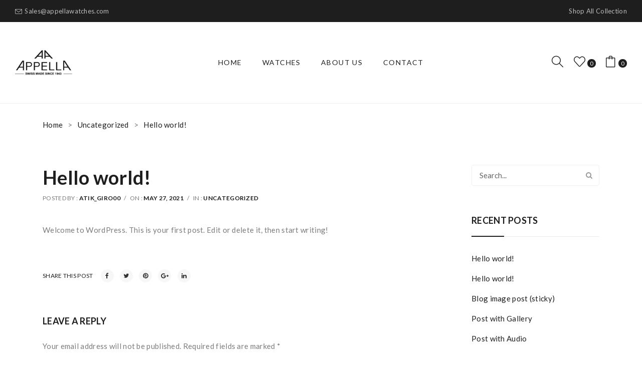

--- FILE ---
content_type: text/html; charset=UTF-8
request_url: https://appellawatches.com/2021/05/27/hello-world/
body_size: 14496
content:
<!DOCTYPE html>
<html lang="en-US">
<head>
<meta charset="UTF-8" />
<meta name="viewport" content="width=device-width, initial-scale=1">
<link rel="profile" href="http://gmpg.org/xfn/11" />
<link rel="pingback" href="https://appellawatches.com/xmlrpc.php" />
				<script>document.documentElement.className = document.documentElement.className + ' yes-js js_active js'</script>
				<title>Hello world! &#8211; Appella Watches</title>
<meta name='robots' content='max-image-preview:large' />
<link rel='dns-prefetch' href='//fonts.googleapis.com' />
<link rel='preconnect' href='https://fonts.gstatic.com' crossorigin />
<link rel="alternate" type="application/rss+xml" title="Appella Watches &raquo; Feed" href="https://appellawatches.com/feed/" />
<link rel="alternate" type="application/rss+xml" title="Appella Watches &raquo; Comments Feed" href="https://appellawatches.com/comments/feed/" />
<link rel="alternate" type="application/rss+xml" title="Appella Watches &raquo; Hello world! Comments Feed" href="https://appellawatches.com/2021/05/27/hello-world/feed/" />
<link rel="alternate" title="oEmbed (JSON)" type="application/json+oembed" href="https://appellawatches.com/wp-json/oembed/1.0/embed?url=https%3A%2F%2Fappellawatches.com%2F2021%2F05%2F27%2Fhello-world%2F" />
<link rel="alternate" title="oEmbed (XML)" type="text/xml+oembed" href="https://appellawatches.com/wp-json/oembed/1.0/embed?url=https%3A%2F%2Fappellawatches.com%2F2021%2F05%2F27%2Fhello-world%2F&#038;format=xml" />
<style id='wp-img-auto-sizes-contain-inline-css' type='text/css'>
img:is([sizes=auto i],[sizes^="auto," i]){contain-intrinsic-size:3000px 1500px}
/*# sourceURL=wp-img-auto-sizes-contain-inline-css */
</style>
<link rel='stylesheet' id='sb_instagram_styles-css' href='https://appellawatches.com/wp-content/plugins/instagram-feed/css/sbi-styles.min.css?ver=2.9.1' type='text/css' media='all' />
<style id='wp-emoji-styles-inline-css' type='text/css'>

	img.wp-smiley, img.emoji {
		display: inline !important;
		border: none !important;
		box-shadow: none !important;
		height: 1em !important;
		width: 1em !important;
		margin: 0 0.07em !important;
		vertical-align: -0.1em !important;
		background: none !important;
		padding: 0 !important;
	}
/*# sourceURL=wp-emoji-styles-inline-css */
</style>
<link rel='stylesheet' id='wp-block-library-css' href='https://appellawatches.com/wp-includes/css/dist/block-library/style.min.css?ver=6.9' type='text/css' media='all' />
<style id='wp-block-paragraph-inline-css' type='text/css'>
.is-small-text{font-size:.875em}.is-regular-text{font-size:1em}.is-large-text{font-size:2.25em}.is-larger-text{font-size:3em}.has-drop-cap:not(:focus):first-letter{float:left;font-size:8.4em;font-style:normal;font-weight:100;line-height:.68;margin:.05em .1em 0 0;text-transform:uppercase}body.rtl .has-drop-cap:not(:focus):first-letter{float:none;margin-left:.1em}p.has-drop-cap.has-background{overflow:hidden}:root :where(p.has-background){padding:1.25em 2.375em}:where(p.has-text-color:not(.has-link-color)) a{color:inherit}p.has-text-align-left[style*="writing-mode:vertical-lr"],p.has-text-align-right[style*="writing-mode:vertical-rl"]{rotate:180deg}
/*# sourceURL=https://appellawatches.com/wp-includes/blocks/paragraph/style.min.css */
</style>
<style id='global-styles-inline-css' type='text/css'>
:root{--wp--preset--aspect-ratio--square: 1;--wp--preset--aspect-ratio--4-3: 4/3;--wp--preset--aspect-ratio--3-4: 3/4;--wp--preset--aspect-ratio--3-2: 3/2;--wp--preset--aspect-ratio--2-3: 2/3;--wp--preset--aspect-ratio--16-9: 16/9;--wp--preset--aspect-ratio--9-16: 9/16;--wp--preset--color--black: #000000;--wp--preset--color--cyan-bluish-gray: #abb8c3;--wp--preset--color--white: #ffffff;--wp--preset--color--pale-pink: #f78da7;--wp--preset--color--vivid-red: #cf2e2e;--wp--preset--color--luminous-vivid-orange: #ff6900;--wp--preset--color--luminous-vivid-amber: #fcb900;--wp--preset--color--light-green-cyan: #7bdcb5;--wp--preset--color--vivid-green-cyan: #00d084;--wp--preset--color--pale-cyan-blue: #8ed1fc;--wp--preset--color--vivid-cyan-blue: #0693e3;--wp--preset--color--vivid-purple: #9b51e0;--wp--preset--gradient--vivid-cyan-blue-to-vivid-purple: linear-gradient(135deg,rgb(6,147,227) 0%,rgb(155,81,224) 100%);--wp--preset--gradient--light-green-cyan-to-vivid-green-cyan: linear-gradient(135deg,rgb(122,220,180) 0%,rgb(0,208,130) 100%);--wp--preset--gradient--luminous-vivid-amber-to-luminous-vivid-orange: linear-gradient(135deg,rgb(252,185,0) 0%,rgb(255,105,0) 100%);--wp--preset--gradient--luminous-vivid-orange-to-vivid-red: linear-gradient(135deg,rgb(255,105,0) 0%,rgb(207,46,46) 100%);--wp--preset--gradient--very-light-gray-to-cyan-bluish-gray: linear-gradient(135deg,rgb(238,238,238) 0%,rgb(169,184,195) 100%);--wp--preset--gradient--cool-to-warm-spectrum: linear-gradient(135deg,rgb(74,234,220) 0%,rgb(151,120,209) 20%,rgb(207,42,186) 40%,rgb(238,44,130) 60%,rgb(251,105,98) 80%,rgb(254,248,76) 100%);--wp--preset--gradient--blush-light-purple: linear-gradient(135deg,rgb(255,206,236) 0%,rgb(152,150,240) 100%);--wp--preset--gradient--blush-bordeaux: linear-gradient(135deg,rgb(254,205,165) 0%,rgb(254,45,45) 50%,rgb(107,0,62) 100%);--wp--preset--gradient--luminous-dusk: linear-gradient(135deg,rgb(255,203,112) 0%,rgb(199,81,192) 50%,rgb(65,88,208) 100%);--wp--preset--gradient--pale-ocean: linear-gradient(135deg,rgb(255,245,203) 0%,rgb(182,227,212) 50%,rgb(51,167,181) 100%);--wp--preset--gradient--electric-grass: linear-gradient(135deg,rgb(202,248,128) 0%,rgb(113,206,126) 100%);--wp--preset--gradient--midnight: linear-gradient(135deg,rgb(2,3,129) 0%,rgb(40,116,252) 100%);--wp--preset--font-size--small: 13px;--wp--preset--font-size--medium: 20px;--wp--preset--font-size--large: 36px;--wp--preset--font-size--x-large: 42px;--wp--preset--spacing--20: 0.44rem;--wp--preset--spacing--30: 0.67rem;--wp--preset--spacing--40: 1rem;--wp--preset--spacing--50: 1.5rem;--wp--preset--spacing--60: 2.25rem;--wp--preset--spacing--70: 3.38rem;--wp--preset--spacing--80: 5.06rem;--wp--preset--shadow--natural: 6px 6px 9px rgba(0, 0, 0, 0.2);--wp--preset--shadow--deep: 12px 12px 50px rgba(0, 0, 0, 0.4);--wp--preset--shadow--sharp: 6px 6px 0px rgba(0, 0, 0, 0.2);--wp--preset--shadow--outlined: 6px 6px 0px -3px rgb(255, 255, 255), 6px 6px rgb(0, 0, 0);--wp--preset--shadow--crisp: 6px 6px 0px rgb(0, 0, 0);}:where(.is-layout-flex){gap: 0.5em;}:where(.is-layout-grid){gap: 0.5em;}body .is-layout-flex{display: flex;}.is-layout-flex{flex-wrap: wrap;align-items: center;}.is-layout-flex > :is(*, div){margin: 0;}body .is-layout-grid{display: grid;}.is-layout-grid > :is(*, div){margin: 0;}:where(.wp-block-columns.is-layout-flex){gap: 2em;}:where(.wp-block-columns.is-layout-grid){gap: 2em;}:where(.wp-block-post-template.is-layout-flex){gap: 1.25em;}:where(.wp-block-post-template.is-layout-grid){gap: 1.25em;}.has-black-color{color: var(--wp--preset--color--black) !important;}.has-cyan-bluish-gray-color{color: var(--wp--preset--color--cyan-bluish-gray) !important;}.has-white-color{color: var(--wp--preset--color--white) !important;}.has-pale-pink-color{color: var(--wp--preset--color--pale-pink) !important;}.has-vivid-red-color{color: var(--wp--preset--color--vivid-red) !important;}.has-luminous-vivid-orange-color{color: var(--wp--preset--color--luminous-vivid-orange) !important;}.has-luminous-vivid-amber-color{color: var(--wp--preset--color--luminous-vivid-amber) !important;}.has-light-green-cyan-color{color: var(--wp--preset--color--light-green-cyan) !important;}.has-vivid-green-cyan-color{color: var(--wp--preset--color--vivid-green-cyan) !important;}.has-pale-cyan-blue-color{color: var(--wp--preset--color--pale-cyan-blue) !important;}.has-vivid-cyan-blue-color{color: var(--wp--preset--color--vivid-cyan-blue) !important;}.has-vivid-purple-color{color: var(--wp--preset--color--vivid-purple) !important;}.has-black-background-color{background-color: var(--wp--preset--color--black) !important;}.has-cyan-bluish-gray-background-color{background-color: var(--wp--preset--color--cyan-bluish-gray) !important;}.has-white-background-color{background-color: var(--wp--preset--color--white) !important;}.has-pale-pink-background-color{background-color: var(--wp--preset--color--pale-pink) !important;}.has-vivid-red-background-color{background-color: var(--wp--preset--color--vivid-red) !important;}.has-luminous-vivid-orange-background-color{background-color: var(--wp--preset--color--luminous-vivid-orange) !important;}.has-luminous-vivid-amber-background-color{background-color: var(--wp--preset--color--luminous-vivid-amber) !important;}.has-light-green-cyan-background-color{background-color: var(--wp--preset--color--light-green-cyan) !important;}.has-vivid-green-cyan-background-color{background-color: var(--wp--preset--color--vivid-green-cyan) !important;}.has-pale-cyan-blue-background-color{background-color: var(--wp--preset--color--pale-cyan-blue) !important;}.has-vivid-cyan-blue-background-color{background-color: var(--wp--preset--color--vivid-cyan-blue) !important;}.has-vivid-purple-background-color{background-color: var(--wp--preset--color--vivid-purple) !important;}.has-black-border-color{border-color: var(--wp--preset--color--black) !important;}.has-cyan-bluish-gray-border-color{border-color: var(--wp--preset--color--cyan-bluish-gray) !important;}.has-white-border-color{border-color: var(--wp--preset--color--white) !important;}.has-pale-pink-border-color{border-color: var(--wp--preset--color--pale-pink) !important;}.has-vivid-red-border-color{border-color: var(--wp--preset--color--vivid-red) !important;}.has-luminous-vivid-orange-border-color{border-color: var(--wp--preset--color--luminous-vivid-orange) !important;}.has-luminous-vivid-amber-border-color{border-color: var(--wp--preset--color--luminous-vivid-amber) !important;}.has-light-green-cyan-border-color{border-color: var(--wp--preset--color--light-green-cyan) !important;}.has-vivid-green-cyan-border-color{border-color: var(--wp--preset--color--vivid-green-cyan) !important;}.has-pale-cyan-blue-border-color{border-color: var(--wp--preset--color--pale-cyan-blue) !important;}.has-vivid-cyan-blue-border-color{border-color: var(--wp--preset--color--vivid-cyan-blue) !important;}.has-vivid-purple-border-color{border-color: var(--wp--preset--color--vivid-purple) !important;}.has-vivid-cyan-blue-to-vivid-purple-gradient-background{background: var(--wp--preset--gradient--vivid-cyan-blue-to-vivid-purple) !important;}.has-light-green-cyan-to-vivid-green-cyan-gradient-background{background: var(--wp--preset--gradient--light-green-cyan-to-vivid-green-cyan) !important;}.has-luminous-vivid-amber-to-luminous-vivid-orange-gradient-background{background: var(--wp--preset--gradient--luminous-vivid-amber-to-luminous-vivid-orange) !important;}.has-luminous-vivid-orange-to-vivid-red-gradient-background{background: var(--wp--preset--gradient--luminous-vivid-orange-to-vivid-red) !important;}.has-very-light-gray-to-cyan-bluish-gray-gradient-background{background: var(--wp--preset--gradient--very-light-gray-to-cyan-bluish-gray) !important;}.has-cool-to-warm-spectrum-gradient-background{background: var(--wp--preset--gradient--cool-to-warm-spectrum) !important;}.has-blush-light-purple-gradient-background{background: var(--wp--preset--gradient--blush-light-purple) !important;}.has-blush-bordeaux-gradient-background{background: var(--wp--preset--gradient--blush-bordeaux) !important;}.has-luminous-dusk-gradient-background{background: var(--wp--preset--gradient--luminous-dusk) !important;}.has-pale-ocean-gradient-background{background: var(--wp--preset--gradient--pale-ocean) !important;}.has-electric-grass-gradient-background{background: var(--wp--preset--gradient--electric-grass) !important;}.has-midnight-gradient-background{background: var(--wp--preset--gradient--midnight) !important;}.has-small-font-size{font-size: var(--wp--preset--font-size--small) !important;}.has-medium-font-size{font-size: var(--wp--preset--font-size--medium) !important;}.has-large-font-size{font-size: var(--wp--preset--font-size--large) !important;}.has-x-large-font-size{font-size: var(--wp--preset--font-size--x-large) !important;}
/*# sourceURL=global-styles-inline-css */
</style>

<style id='classic-theme-styles-inline-css' type='text/css'>
/*! This file is auto-generated */
.wp-block-button__link{color:#fff;background-color:#32373c;border-radius:9999px;box-shadow:none;text-decoration:none;padding:calc(.667em + 2px) calc(1.333em + 2px);font-size:1.125em}.wp-block-file__button{background:#32373c;color:#fff;text-decoration:none}
/*# sourceURL=/wp-includes/css/classic-themes.min.css */
</style>
<link rel='stylesheet' id='contact-form-7-css' href='https://appellawatches.com/wp-content/plugins/contact-form-7/includes/css/styles.css?ver=5.4.1' type='text/css' media='all' />
<link rel='stylesheet' id='rs-plugin-settings-css' href='https://appellawatches.com/wp-content/plugins/revslider/public/assets/css/rs6.css?ver=6.4.10' type='text/css' media='all' />
<style id='rs-plugin-settings-inline-css' type='text/css'>
#rs-demo-id {}
/*# sourceURL=rs-plugin-settings-inline-css */
</style>
<link rel='stylesheet' id='woocommerce-layout-css' href='https://appellawatches.com/wp-content/plugins/woocommerce/assets/css/woocommerce-layout.css?ver=5.3.3' type='text/css' media='all' />
<link rel='stylesheet' id='woocommerce-smallscreen-css' href='https://appellawatches.com/wp-content/plugins/woocommerce/assets/css/woocommerce-smallscreen.css?ver=5.3.3' type='text/css' media='only screen and (max-width: 768px)' />
<link rel='stylesheet' id='woocommerce-general-css' href='https://appellawatches.com/wp-content/plugins/woocommerce/assets/css/woocommerce.css?ver=5.3.3' type='text/css' media='all' />
<style id='woocommerce-inline-inline-css' type='text/css'>
.woocommerce form .form-row .required { visibility: visible; }
/*# sourceURL=woocommerce-inline-inline-css */
</style>
<link rel='stylesheet' id='jquery-colorbox-css' href='https://appellawatches.com/wp-content/plugins/yith-woocommerce-compare/assets/css/colorbox.css?ver=1.4.21' type='text/css' media='all' />
<link rel='stylesheet' id='woocommerce_prettyPhoto_css-css' href='//appellawatches.com/wp-content/plugins/woocommerce/assets/css/prettyPhoto.css?ver=3.1.6' type='text/css' media='all' />
<link rel='stylesheet' id='jquery-selectBox-css' href='https://appellawatches.com/wp-content/plugins/yith-woocommerce-wishlist/assets/css/jquery.selectBox.css?ver=1.2.0' type='text/css' media='all' />
<link rel='stylesheet' id='yith-wcwl-font-awesome-css' href='https://appellawatches.com/wp-content/plugins/yith-woocommerce-wishlist/assets/css/font-awesome.css?ver=4.7.0' type='text/css' media='all' />
<link rel='stylesheet' id='yith-wcwl-main-css' href='https://appellawatches.com/wp-content/plugins/yith-woocommerce-wishlist/assets/css/style.css?ver=3.0.22' type='text/css' media='all' />
<style id='yith-wcwl-main-inline-css' type='text/css'>
.yith-wcwl-share li a{color: #FFFFFF;}.yith-wcwl-share li a:hover{color: #FFFFFF;}.yith-wcwl-share a.facebook{background: #39599E; background-color: #39599E;}.yith-wcwl-share a.facebook:hover{background: #39599E; background-color: #39599E;}.yith-wcwl-share a.twitter{background: #45AFE2; background-color: #45AFE2;}.yith-wcwl-share a.twitter:hover{background: #39599E; background-color: #39599E;}.yith-wcwl-share a.pinterest{background: #AB2E31; background-color: #AB2E31;}.yith-wcwl-share a.pinterest:hover{background: #39599E; background-color: #39599E;}.yith-wcwl-share a.email{background: #FBB102; background-color: #FBB102;}.yith-wcwl-share a.email:hover{background: #39599E; background-color: #39599E;}.yith-wcwl-share a.whatsapp{background: #00A901; background-color: #00A901;}.yith-wcwl-share a.whatsapp:hover{background: #39599E; background-color: #39599E;}
/*# sourceURL=yith-wcwl-main-inline-css */
</style>
<link rel='stylesheet' id='owl-css' href='https://appellawatches.com/wp-content/themes/clima/css/owl.carousel.min.css?ver=2.3.4' type='text/css' media='all' />
<link rel='stylesheet' id='chosen-css' href='https://appellawatches.com/wp-content/themes/clima/js/chosen/chosen.min.css?ver=1.3.0' type='text/css' media='all' />
<link rel='stylesheet' id='clima-fonts-css' href='//fonts.googleapis.com/css?family=Lato%3A300%2C400%2C700%2C900%7CPrata%3A400&#038;subset=latin%2Clatin-ext' type='text/css' media='all' />
<link rel='stylesheet' id='clima-style-css' href='https://appellawatches.com/wp-content/themes/clima/style.css?ver=6.9' type='text/css' media='all' />
<link rel='stylesheet' id='megamenu-css' href='https://appellawatches.com/wp-content/themes/clima/css/megamenu_style.css?ver=2.0.4' type='text/css' media='all' />
<link rel='stylesheet' id='fontawesome-css' href='https://appellawatches.com/wp-content/themes/clima/css/font-awesome.min.css?ver=4.7.0' type='text/css' media='all' />
<link rel='stylesheet' id='ionicons-css' href='https://appellawatches.com/wp-content/themes/clima/css/ionicons.css?ver=2.4.0' type='text/css' media='all' />
<link rel='stylesheet' id='simple-line-icons-css' href='https://appellawatches.com/wp-content/themes/clima/css/simple-line-icons.css?ver=2.4.0' type='text/css' media='all' />
<link rel='stylesheet' id='tuedayfont-css' href='https://appellawatches.com/wp-content/themes/clima/css/tuedayfont.css?ver=2.4.0' type='text/css' media='all' />
<link rel='stylesheet' id='bootstrap-css' href='https://appellawatches.com/wp-content/themes/clima/css/bootstrap.min.css?ver=4.1.1' type='text/css' media='all' />
<link rel='stylesheet' id='clima-theme-css' href='https://appellawatches.com/wp-content/themes/clima/css/theme1.css' type='text/css' media='all' />
<link rel='stylesheet' id='clima-custom-css' href='https://appellawatches.com/wp-content/themes/clima/css/opt_css.css' type='text/css' media='all' />
<style id='clima-custom-inline-css' type='text/css'>
.vc_custom_1580636620640{background-color: #f9f9f9 !important;}.vc_custom_1588929425187{padding-top: 10px !important;}.vc_custom_1623146147273{margin-bottom: 0px !important;}.vc_custom_1623131178066{margin-bottom: 0px !important;}
.vc_custom_1581924532310{padding-top: 24px !important;padding-bottom: 24px !important;}
.vc_custom_1568945902123{padding-top: 15px !important;padding-bottom: 15px !important;}
.vc_custom_1581924573905{padding-top: 10px !important;padding-bottom: 10px !important;}
/*# sourceURL=clima-custom-inline-css */
</style>
<link rel='stylesheet' id='mm_icomoon-css' href='https://appellawatches.com/wp-content/plugins/mega_main_menu/framework/src/css/icomoon.css?ver=2.2.1' type='text/css' media='all' />
<link rel='stylesheet' id='mmm_mega_main_menu-css' href='https://appellawatches.com/wp-content/plugins/mega_main_menu/src/css/cache.skin.css?ver=1622537255' type='text/css' media='all' />
<link rel="preload" as="style" href="https://fonts.googleapis.com/css?family=Lato:100,300,400,700,900,100italic,300italic,400italic,700italic,900italic&#038;display=swap&#038;ver=1623150368" /><link rel="stylesheet" href="https://fonts.googleapis.com/css?family=Lato:100,300,400,700,900,100italic,300italic,400italic,700italic,900italic&#038;display=swap&#038;ver=1623150368" media="print" onload="this.media='all'"><noscript><link rel="stylesheet" href="https://fonts.googleapis.com/css?family=Lato:100,300,400,700,900,100italic,300italic,400italic,700italic,900italic&#038;display=swap&#038;ver=1623150368" /></noscript><script type="text/javascript" src="https://appellawatches.com/wp-includes/js/jquery/jquery.min.js?ver=3.7.1" id="jquery-core-js"></script>
<script type="text/javascript" src="https://appellawatches.com/wp-includes/js/jquery/jquery-migrate.min.js?ver=3.4.1" id="jquery-migrate-js"></script>
<script type="text/javascript" src="https://appellawatches.com/wp-content/plugins/revslider/public/assets/js/rbtools.min.js?ver=6.4.8" id="tp-tools-js"></script>
<script type="text/javascript" src="https://appellawatches.com/wp-content/plugins/revslider/public/assets/js/rs6.min.js?ver=6.4.10" id="revmin-js"></script>
<script type="text/javascript" src="https://appellawatches.com/wp-content/plugins/woocommerce/assets/js/jquery-blockui/jquery.blockUI.min.js?ver=2.70" id="jquery-blockui-js"></script>
<script type="text/javascript" id="wc-add-to-cart-js-extra">
/* <![CDATA[ */
var wc_add_to_cart_params = {"ajax_url":"/wp-admin/admin-ajax.php","wc_ajax_url":"/?wc-ajax=%%endpoint%%","i18n_view_cart":"View cart","cart_url":"https://appellawatches.com/cart/","is_cart":"","cart_redirect_after_add":"no"};
//# sourceURL=wc-add-to-cart-js-extra
/* ]]> */
</script>
<script type="text/javascript" src="https://appellawatches.com/wp-content/plugins/woocommerce/assets/js/frontend/add-to-cart.min.js?ver=5.3.3" id="wc-add-to-cart-js"></script>
<script type="text/javascript" src="https://appellawatches.com/wp-content/plugins/js_composer/assets/js/vendors/woocommerce-add-to-cart.js?ver=6.6.0" id="vc_woocommerce-add-to-cart-js-js"></script>
<link rel="https://api.w.org/" href="https://appellawatches.com/wp-json/" /><link rel="alternate" title="JSON" type="application/json" href="https://appellawatches.com/wp-json/wp/v2/posts/1" /><link rel="EditURI" type="application/rsd+xml" title="RSD" href="https://appellawatches.com/xmlrpc.php?rsd" />
<meta name="generator" content="WordPress 6.9" />
<meta name="generator" content="WooCommerce 5.3.3" />
<link rel="canonical" href="https://appellawatches.com/2021/05/27/hello-world/" />
<link rel='shortlink' href='https://appellawatches.com/?p=1' />
<meta name="framework" content="Redux 4.1.26" />
<style type="text/css" media="all">

</style>
	<noscript><style>.woocommerce-product-gallery{ opacity: 1 !important; }</style></noscript>
	<style type="text/css">.recentcomments a{display:inline !important;padding:0 !important;margin:0 !important;}</style><meta name="generator" content="Powered by WPBakery Page Builder - drag and drop page builder for WordPress."/>
<meta name="generator" content="Powered by Slider Revolution 6.4.10 - responsive, Mobile-Friendly Slider Plugin for WordPress with comfortable drag and drop interface." />
<script type="text/javascript">function setREVStartSize(e){
			//window.requestAnimationFrame(function() {				 
				window.RSIW = window.RSIW===undefined ? window.innerWidth : window.RSIW;	
				window.RSIH = window.RSIH===undefined ? window.innerHeight : window.RSIH;	
				try {								
					var pw = document.getElementById(e.c).parentNode.offsetWidth,
						newh;
					pw = pw===0 || isNaN(pw) ? window.RSIW : pw;
					e.tabw = e.tabw===undefined ? 0 : parseInt(e.tabw);
					e.thumbw = e.thumbw===undefined ? 0 : parseInt(e.thumbw);
					e.tabh = e.tabh===undefined ? 0 : parseInt(e.tabh);
					e.thumbh = e.thumbh===undefined ? 0 : parseInt(e.thumbh);
					e.tabhide = e.tabhide===undefined ? 0 : parseInt(e.tabhide);
					e.thumbhide = e.thumbhide===undefined ? 0 : parseInt(e.thumbhide);
					e.mh = e.mh===undefined || e.mh=="" || e.mh==="auto" ? 0 : parseInt(e.mh,0);		
					if(e.layout==="fullscreen" || e.l==="fullscreen") 						
						newh = Math.max(e.mh,window.RSIH);					
					else{					
						e.gw = Array.isArray(e.gw) ? e.gw : [e.gw];
						for (var i in e.rl) if (e.gw[i]===undefined || e.gw[i]===0) e.gw[i] = e.gw[i-1];					
						e.gh = e.el===undefined || e.el==="" || (Array.isArray(e.el) && e.el.length==0)? e.gh : e.el;
						e.gh = Array.isArray(e.gh) ? e.gh : [e.gh];
						for (var i in e.rl) if (e.gh[i]===undefined || e.gh[i]===0) e.gh[i] = e.gh[i-1];
											
						var nl = new Array(e.rl.length),
							ix = 0,						
							sl;					
						e.tabw = e.tabhide>=pw ? 0 : e.tabw;
						e.thumbw = e.thumbhide>=pw ? 0 : e.thumbw;
						e.tabh = e.tabhide>=pw ? 0 : e.tabh;
						e.thumbh = e.thumbhide>=pw ? 0 : e.thumbh;					
						for (var i in e.rl) nl[i] = e.rl[i]<window.RSIW ? 0 : e.rl[i];
						sl = nl[0];									
						for (var i in nl) if (sl>nl[i] && nl[i]>0) { sl = nl[i]; ix=i;}															
						var m = pw>(e.gw[ix]+e.tabw+e.thumbw) ? 1 : (pw-(e.tabw+e.thumbw)) / (e.gw[ix]);					
						newh =  (e.gh[ix] * m) + (e.tabh + e.thumbh);
					}				
					if(window.rs_init_css===undefined) window.rs_init_css = document.head.appendChild(document.createElement("style"));					
					document.getElementById(e.c).height = newh+"px";
					window.rs_init_css.innerHTML += "#"+e.c+"_wrapper { height: "+newh+"px }";				
				} catch(e){
					console.log("Failure at Presize of Slider:" + e)
				}					   
			//});
		  };</script>
<style id="clima_opt-dynamic-css" title="dynamic-css" class="redux-options-output">.page-wrapper{background-color:#ffffff;}body.error404{background-color:#ffffff;}</style><noscript><style> .wpb_animate_when_almost_visible { opacity: 1; }</style></noscript><link rel='stylesheet' id='js_composer_front-css' href='https://appellawatches.com/wp-content/plugins/js_composer/assets/css/js_composer.min.css?ver=6.6.0' type='text/css' media='all' />
</head>
<body class="wp-singular post-template-default single single-post postid-1 single-format-standard wp-theme-clima theme-clima woocommerce-no-js wpb-js-composer js-comp-ver-6.6.0 vc_responsive mmm mega_main_menu-2-2-1">
	<div class="wrapper">
	<div class="page-wrapper">
				<div class="header-container header1  has-mobile-layout">
			<div class="header">
				<div class="header-content">
														<div class="header-composer">
										<div class="container">
											<div data-vc-full-width="true" data-vc-full-width-init="false" data-vc-stretch-content="true" class="vc_row wpb_row vc_row-fluid topbar fluid-width"><div class="topbar-left wpb_column vc_column_container vc_col-sm-6"><div class="vc_column-inner"><div class="wpb_wrapper">
	<div class="wpb_text_column wpb_content_element " >
		<div class="wpb_wrapper">
			<ul>
<li class="email-header">Sales@appellawatches.com</li>
</ul>

		</div>
	</div>
</div></div></div><div class="topbar-right wpb_column vc_column_container vc_col-sm-6"><div class="vc_column-inner"><div class="wpb_wrapper"><div  class="vc_wp_custommenu wpb_content_element"><div class="widget widget_nav_menu"><div class="menu-all-collection-container"><ul id="menu-all-collection" class="menu"><li id="menu-item-2377" class="menu-item menu-item-type-post_type menu-item-object-page first last menu-item-2377"><a href="https://appellawatches.com/shop-2/">Shop all collection</a></li>
</ul></div></div></div></div></div></div></div><div class="vc_row-full-width vc_clearfix"></div><div data-vc-full-width="true" data-vc-full-width-init="false" data-vc-stretch-content="true" class="vc_row wpb_row vc_row-fluid fluid-width vc_custom_1581924532310 vc_row-o-equal-height vc_row-flex"><div class="col-logo wpb_column vc_column_container vc_col-sm-3"><div class="vc_column-inner"><div class="wpb_wrapper"><div class="logo style1"><a href="https://appellawatches.com/" title="Appella Watches" rel="home"><img decoding="async" width="114" src="https://appellawatches.com/wp-content/uploads/2021/06/latest.png" alt="Appella Watches" /></a></div>		</div></div></div><div class="col-hoz wpb_column vc_column_container vc_col-sm-6"><div class="vc_column-inner"><div class="wpb_wrapper">		<div class="main-menu-wrapper visible-large style1">
			<div class="horizontal-menu">
				
<!-- begin "mega_main_menu" -->
<div id="primary" class="mega_main_menu primary primary_style-flat icons-left first-lvl-align-left first-lvl-separator-smooth direction-horizontal fullwidth-disable pushing_content-disable mobile_minimized-enable dropdowns_trigger-hover dropdowns_animation-anim_5 no-search no-woo_cart no-buddypress responsive-enable coercive_styles-disable indefinite_location_mode-disable language_direction-ltr version-2-2-1 logo-desktop logo-sticky logo-mobile mega_main">
	<div class="menu_holder">
	<div class="mmm_fullwidth_container"></div><!-- class="fullwidth_container" -->
		<div class="menu_inner" role="navigation">
			<span class="nav_logo">
				<span class="mobile_toggle" data-target="#main_ul-primary" aria-expanded="false" aria-controls="main_ul-primary">
					<span class="mobile_button">
						Menu &nbsp;
						<span class="symbol_menu">&equiv;</span>
						<span class="symbol_cross">&#x2573;</span>
					</span><!-- class="mobile_button" -->
				</span><!-- /class="mobile_toggle" -->
			</span><!-- /class="nav_logo" -->
				<ul id="main_ul-primary" class="mega_main_menu_ul" role="menubar" aria-label="Menu">
<li id="menu-item-2374" class="menu-item menu-item-type-post_type menu-item-object-page menu-item-home first menu-item-2374 default_dropdown default_style drop_to_right submenu_default_width columns1">
	<a href="https://appellawatches.com/" class="item_link  disable_icon" role="menuitem" tabindex="0">
		<i class=""></i> 
		<span class="link_content">
			<span class="link_text">
				Home
			</span><!-- /.link_text -->
		</span><!-- /.link_content -->
	</a><!-- /.item_link -->
</li>
<li id="menu-item-2350" class="menu-item menu-item-type-post_type menu-item-object-page menu-item-2350 default_dropdown default_style drop_to_right submenu_default_width columns1">
	<a href="https://appellawatches.com/shop-2/" class="item_link  disable_icon" aria-haspopup="true" aria-expanded="false" role="menuitem" tabindex="0">
		<i class=""></i> 
		<span class="link_content">
			<span class="link_text">
				Watches
			</span><!-- /.link_text -->
		</span><!-- /.link_content -->
	</a><!-- /.item_link -->
	<ul class="mega_dropdown" aria-expanded="false" aria-hidden="true" role="menu" aria-label="Watches">
	<li id="menu-item-2250" class="menu-item menu-item-type-custom menu-item-object-custom menu-item-2250 default_dropdown default_style drop_to_right submenu_default_width columns1">
		<a href="https://appellawatches.com/shop/" class="item_link  disable_icon" role="menuitem" tabindex="0">
			<i class=""></i> 
			<span class="link_content">
				<span class="link_text">
					Men
				</span><!-- /.link_text -->
			</span><!-- /.link_content -->
		</a><!-- /.item_link -->
	</li>
	<li id="menu-item-2255" class="menu-item menu-item-type-custom menu-item-object-custom menu-item-2255 default_dropdown default_style drop_to_right submenu_default_width columns1">
		<a href="https://appellawatches.com/shop/" class="item_link  disable_icon" role="menuitem" tabindex="0">
			<i class=""></i> 
			<span class="link_content">
				<span class="link_text">
					Women
				</span><!-- /.link_text -->
			</span><!-- /.link_content -->
		</a><!-- /.item_link -->
	</li>
	</ul><!-- /.mega_dropdown -->
</li>
<li id="menu-item-2376" class="menu-item menu-item-type-post_type menu-item-object-page menu-item-2376 default_dropdown default_style drop_to_right submenu_default_width columns1">
	<a href="https://appellawatches.com/about-us/" class="item_link  disable_icon" role="menuitem" tabindex="0">
		<i class=""></i> 
		<span class="link_content">
			<span class="link_text">
				About us
			</span><!-- /.link_text -->
		</span><!-- /.link_content -->
	</a><!-- /.item_link -->
</li>
<li id="menu-item-2362" class="menu-item menu-item-type-post_type menu-item-object-page last menu-item-2362 default_dropdown default_style drop_to_right submenu_default_width columns1">
	<a href="https://appellawatches.com/contact/" class="item_link  disable_icon" role="menuitem" tabindex="0">
		<i class=""></i> 
		<span class="link_content">
			<span class="link_text">
				Contact
			</span><!-- /.link_text -->
		</span><!-- /.link_content -->
	</a><!-- /.item_link -->
</li></ul>
		</div><!-- /class="menu_inner" -->
	</div><!-- /class="menu_holder" -->
</div><!-- /id="mega_main_menu_first" -->			</div> 
		</div>	
	</div></div></div><div class="box-cart wpb_column vc_column_container vc_col-sm-3"><div class="vc_column-inner"><div class="wpb_wrapper">		<div class="header-search">
			<div class="search-dropdown style1">
				<div class="widget woocommerce widget_product_search"><h2 class="widgettitle">Search</h2><form role="search" method="get" class="searchform productsearchform" action="https://appellawatches.com/"><div class="form-input"><input type="text" placeholder="Search product..." name="s" class="ws"/><button class="button-search searchsubmit productsearchsubmit" type="submit">Search</button><input type="hidden" name="post_type" value="product" /></div></form></div>			</div>
		</div>
			<!-- check if yith wishtlist is actived -->
					<div class="header-wishlist style1">
				<div class="header-wishlist-inner">
					<a href="https://appellawatches.com/wishlist/" class="wishlist-link">
						<span class="wishlist-count header-count">0</span>
						<span class="wishlist-text">Wishlist</span>
					</a>
				</div>
			</div>
						<div class="header-minicart style1">
				<div class="widget woocommerce widget_shopping_cart"><h2 class="widgettitle">Cart</h2><div class="widget_shopping_cart_content"></div></div>			</div>
	</div></div></div></div><div class="vc_row-full-width vc_clearfix"></div>
										</div>
									</div>
																		<div class="header-mobile">
											<div class="container">
												<div class="vc_row wpb_row vc_row-fluid vc_custom_1568945902123 vc_row-o-equal-height vc_row-flex"><div class="col-logo wpb_column vc_column_container vc_col-sm-4 vc_col-xs-5"><div class="vc_column-inner"><div class="wpb_wrapper">		<div class="visible-small mobile-menu style1"> 
			<div class="mbmenu-toggler"></div>
			<div class="clearfix"></div>
			<div class="mobile-menu-content">
				<div class="mobile-menu-inner">
					<div class="mobile-menu-container"><ul id="menu-horizontal-menu" class="nav-menu"><li class="menu-item menu-item-type-post_type menu-item-object-page menu-item-home first menu-item-2374"><a href="https://appellawatches.com/">Home</a></li>
<li class="menu-item menu-item-type-post_type menu-item-object-page menu-item-has-children menu-item-2350"><a href="https://appellawatches.com/shop-2/">Watches</a>
<ul class="sub-menu">
	<li class="menu-item menu-item-type-custom menu-item-object-custom menu-item-2250"><a href="https://appellawatches.com/shop/">Men</a></li>
	<li class="menu-item menu-item-type-custom menu-item-object-custom menu-item-2255"><a href="https://appellawatches.com/shop/">Women</a></li>
</ul>
</li>
<li class="menu-item menu-item-type-post_type menu-item-object-page menu-item-2376"><a href="https://appellawatches.com/about-us/">About us</a></li>
<li class="menu-item menu-item-type-post_type menu-item-object-page last menu-item-2362"><a href="https://appellawatches.com/contact/">Contact</a></li>
</ul></div>					<button class="mobile-close"><i class="fa fa-times" aria-hidden="true"></i></button>
				</div>
			</div>
		</div>
	<div class="logo style3"><a href="https://appellawatches.com/" title="Appella Watches" rel="home"><img decoding="async" width="114" src="https://appellawatches.com/wp-content/uploads/2021/06/latest-2.png" alt="Appella Watches" /></a></div>		</div></div></div><div class="header-mobile-icon box-cart wpb_column vc_column_container vc_col-sm-8"><div class="vc_column-inner"><div class="wpb_wrapper">		<div class="header-search">
			<div class="search-dropdown style1">
				<div class="widget woocommerce widget_product_search"><h2 class="widgettitle">Search</h2><form role="search" method="get" class="searchform productsearchform" action="https://appellawatches.com/"><div class="form-input"><input type="text" placeholder="Search product..." name="s" class="ws"/><button class="button-search searchsubmit productsearchsubmit" type="submit">Search</button><input type="hidden" name="post_type" value="product" /></div></form></div>			</div>
		</div>
			<!-- check if yith wishtlist is actived -->
					<div class="header-wishlist style1">
				<div class="header-wishlist-inner">
					<a href="https://appellawatches.com/wishlist/" class="wishlist-link">
						<span class="wishlist-count header-count">0</span>
						<span class="wishlist-text">Wishlist</span>
					</a>
				</div>
			</div>
						<div class="header-minicart style1">
				<div class="widget woocommerce widget_shopping_cart"><h2 class="widgettitle">Cart</h2><div class="widget_shopping_cart_content"></div></div>			</div>
	</div></div></div></div>
											</div>
										</div>
																			<div class="header-sticky ">
											<div class="container">
												<div data-vc-full-width="true" data-vc-full-width-init="false" data-vc-stretch-content="true" class="vc_row wpb_row vc_row-fluid fluid-width vc_custom_1581924573905 vc_row-o-equal-height vc_row-flex"><div class="col-logo wpb_column vc_column_container vc_col-sm-3"><div class="vc_column-inner"><div class="wpb_wrapper"><div class="logo style3"><a href="https://appellawatches.com/" title="Appella Watches" rel="home"><img decoding="async" width="114" src="https://appellawatches.com/wp-content/uploads/2021/06/latest-3.png" alt="Appella Watches" /></a></div>		</div></div></div><div class="col-hoz wpb_column vc_column_container vc_col-sm-6"><div class="vc_column-inner"><div class="wpb_wrapper">					<div class="sticky-menu-wrapper visible-large style1">
				<div class="horizontal-menu">
					
<!-- begin "mega_main_menu" -->
<div id="stickymenu" class="mega_main_menu stickymenu primary_style-flat icons-left first-lvl-align-left first-lvl-separator-smooth direction-horizontal fullwidth-disable pushing_content-disable mobile_minimized-enable dropdowns_trigger-hover dropdowns_animation-anim_5 no-search no-woo_cart no-buddypress responsive-enable coercive_styles-disable indefinite_location_mode-disable language_direction-ltr version-2-2-1 logo-desktop logo-sticky logo-mobile mega_main">
	<div class="menu_holder">
	<div class="mmm_fullwidth_container"></div><!-- class="fullwidth_container" -->
		<div class="menu_inner" role="navigation">
			<span class="nav_logo">
				<span class="mobile_toggle" data-target="#main_ul-stickymenu" aria-expanded="false" aria-controls="main_ul-stickymenu">
					<span class="mobile_button">
						Menu &nbsp;
						<span class="symbol_menu">&equiv;</span>
						<span class="symbol_cross">&#x2573;</span>
					</span><!-- class="mobile_button" -->
				</span><!-- /class="mobile_toggle" -->
			</span><!-- /class="nav_logo" -->
				<ul id="main_ul-stickymenu" class="mega_main_menu_ul" role="menubar" aria-label="Menu">
<li class="menu-item menu-item-type-post_type menu-item-object-page menu-item-home first menu-item-2374 default_dropdown default_style drop_to_right submenu_default_width columns1">
	<a href="https://appellawatches.com/" class="item_link  disable_icon" role="menuitem" tabindex="0">
		<i class=""></i> 
		<span class="link_content">
			<span class="link_text">
				Home
			</span><!-- /.link_text -->
		</span><!-- /.link_content -->
	</a><!-- /.item_link -->
</li>
<li class="menu-item menu-item-type-post_type menu-item-object-page menu-item-2350 default_dropdown default_style drop_to_right submenu_default_width columns1">
	<a href="https://appellawatches.com/shop-2/" class="item_link  disable_icon" aria-haspopup="true" aria-expanded="false" role="menuitem" tabindex="0">
		<i class=""></i> 
		<span class="link_content">
			<span class="link_text">
				Watches
			</span><!-- /.link_text -->
		</span><!-- /.link_content -->
	</a><!-- /.item_link -->
	<ul class="mega_dropdown" aria-expanded="false" aria-hidden="true" role="menu" aria-label="Watches">
	<li class="menu-item menu-item-type-custom menu-item-object-custom menu-item-2250 default_dropdown default_style drop_to_right submenu_default_width columns1">
		<a href="https://appellawatches.com/shop/" class="item_link  disable_icon" role="menuitem" tabindex="0">
			<i class=""></i> 
			<span class="link_content">
				<span class="link_text">
					Men
				</span><!-- /.link_text -->
			</span><!-- /.link_content -->
		</a><!-- /.item_link -->
	</li>
	<li class="menu-item menu-item-type-custom menu-item-object-custom menu-item-2255 default_dropdown default_style drop_to_right submenu_default_width columns1">
		<a href="https://appellawatches.com/shop/" class="item_link  disable_icon" role="menuitem" tabindex="0">
			<i class=""></i> 
			<span class="link_content">
				<span class="link_text">
					Women
				</span><!-- /.link_text -->
			</span><!-- /.link_content -->
		</a><!-- /.item_link -->
	</li>
	</ul><!-- /.mega_dropdown -->
</li>
<li class="menu-item menu-item-type-post_type menu-item-object-page menu-item-2376 default_dropdown default_style drop_to_right submenu_default_width columns1">
	<a href="https://appellawatches.com/about-us/" class="item_link  disable_icon" role="menuitem" tabindex="0">
		<i class=""></i> 
		<span class="link_content">
			<span class="link_text">
				About us
			</span><!-- /.link_text -->
		</span><!-- /.link_content -->
	</a><!-- /.item_link -->
</li>
<li class="menu-item menu-item-type-post_type menu-item-object-page last menu-item-2362 default_dropdown default_style drop_to_right submenu_default_width columns1">
	<a href="https://appellawatches.com/contact/" class="item_link  disable_icon" role="menuitem" tabindex="0">
		<i class=""></i> 
		<span class="link_content">
			<span class="link_text">
				Contact
			</span><!-- /.link_text -->
		</span><!-- /.link_content -->
	</a><!-- /.item_link -->
</li></ul>
		</div><!-- /class="menu_inner" -->
	</div><!-- /class="menu_holder" -->
</div><!-- /id="mega_main_menu" -->				</div> 
			</div>
			</div></div></div><div class="box-cart wpb_column vc_column_container vc_col-sm-3"><div class="vc_column-inner"><div class="wpb_wrapper">		<div class="header-search">
			<div class="search-dropdown style1">
				<div class="widget woocommerce widget_product_search"><h2 class="widgettitle">Search</h2><form role="search" method="get" class="searchform productsearchform" action="https://appellawatches.com/"><div class="form-input"><input type="text" placeholder="Search product..." name="s" class="ws"/><button class="button-search searchsubmit productsearchsubmit" type="submit">Search</button><input type="hidden" name="post_type" value="product" /></div></form></div>			</div>
		</div>
			<!-- check if yith wishtlist is actived -->
					<div class="header-wishlist style1">
				<div class="header-wishlist-inner">
					<a href="https://appellawatches.com/wishlist/" class="wishlist-link">
						<span class="wishlist-count header-count">0</span>
						<span class="wishlist-text">Wishlist</span>
					</a>
				</div>
			</div>
						<div class="header-minicart style1">
				<div class="widget woocommerce widget_shopping_cart"><h2 class="widgettitle">Cart</h2><div class="widget_shopping_cart_content"></div></div>			</div>
	</div></div></div></div><div class="vc_row-full-width vc_clearfix"></div>
											</div>
										</div>
													</div>
			</div>
			<div class="clearfix"></div>
		</div><div class="main-container ">
	<div class="breadcrumb-container">
		<div class="container">
			<div class="breadcrumbs"><a href="https://appellawatches.com/">Home</a><span class="separator">/</span><a href="https://appellawatches.com/category/uncategorized/">Uncategorized</a><span class="separator">/</span>Hello world!</div>		</div>
	</div>
	<div class="container">
		<div class="row">
			<div class="col-12 col-lg-9">
				<div class="page-content blog-page single blog-sidebar right-sidebar ">
											<article id="post-1" class="even post-1 post type-post status-publish format-standard hentry category-uncategorized">
	<div class="post-inner">
					<div class="post-header">
				<h1 class="post-title">Hello world!</h1>
				<div class="post-meta">
					<span class="post-author">
						Posted by :
						<span class="post-by"><a href="https://appellawatches.com/author/atik_giro00/">atik_giro00</a> </span>
					</span>
					<span class="post-separator">/</span>
					<span class="post-date"> 
						On : 												<a href="https://appellawatches.com/2021/05/">May 27, 2021</a>
					</span>
											<span class="post-category">
							<span class="post-separator">/</span>
							In : 							<a href="https://appellawatches.com/category/uncategorized/" rel="category tag">Uncategorized</a>						</span>
									</div> 
			</div>
																					<div class="postinfo-wrapper no-thumbnail">
			<div class="post-info"> 
									<div class="entry-content">
						
<p>Welcome to WordPress. This is your first post. Edit or delete it, then start writing!</p>
					</div>
													
						<div class="box-social">
																						<div class="social-sharing">    <div class="widget widget_socialsharing_widget"> 
        <div class="widget-title">Share this post</div>
        <ul class="social-icons">
            <li><a class="facebook social-icon" href="#" onclick="javascript: window.open('https://www.facebook.com/sharer/sharer.php?u=https://appellawatches.com/2021/05/27/hello-world/'); return false;" title="Facebook" target="_blank"><i class="fa fa-facebook"></i></a></li>
            <li><a class="twitter social-icon" href="#" title="Twitter" onclick="javascript: window.open('https://twitter.com/home?status=Hello world!&nbsp;https://appellawatches.com/2021/05/27/hello-world/'); return false;" target="_blank"><i class="fa fa-twitter"></i></a></li>
            <li><a class="pinterest social-icon" href="#" onclick="javascript: window.open('https://pinterest.com/pin/create/button/?url=https://appellawatches.com/2021/05/27/hello-world/&amp;media=&amp;description=Hello world!'); return false;" title="Pinterest" target="_blank"><i class="fa fa-pinterest"></i></a></li>
            <li><a class="gplus social-icon" href="#" onclick="javascript: window.open('https://plus.google.com/share?url=https://appellawatches.com/2021/05/27/hello-world/'); return false;" title="Google +" target="_blank"><i class="fa fa-google-plus"></i></a></li>
            <li><a class="linkedin social-icon" href="#" onclick="javascript: window.open('https://www.linkedin.com/shareArticle?mini=true&amp;url=https://appellawatches.com/2021/05/27/hello-world/&amp;title=Hello world!'); return false;" title="LinkedIn" target="_blank"><i class="fa fa-linkedin"></i></a></li>
        </ul>
    </div>
    </div>
													</div>
					
										
							</div>
		</div>
	</div>
</article>						<div id="comments" class="comments-area">
				<div id="respond" class="comment-respond">
		<h3 id="reply-title" class="comment-reply-title">Leave a Reply <small><a rel="nofollow" id="cancel-comment-reply-link" href="/2021/05/27/hello-world/#respond" style="display:none;">Cancel reply</a></small></h3><form action="https://appellawatches.com/wp-comments-post.php" method="post" id="commentform" class="comment-form"><p class="comment-notes"><span id="email-notes">Your email address will not be published.</span> <span class="required-field-message">Required fields are marked <span class="required">*</span></span></p><p class="comment-form-comment"><label for="comment">Comment <span class="required">*</span></label> <textarea id="comment" name="comment" cols="45" rows="8" maxlength="65525" required="required"></textarea></p><div class="comment-input"><p class="comment-form-author"><label for="author">Name <span class="required">*</span></label> <input id="author" name="author" type="text" value="" size="30" maxlength="245" autocomplete="name" required="required" /></p>
<p class="comment-form-email"><label for="email">Email <span class="required">*</span></label> <input id="email" name="email" type="text" value="" size="30" maxlength="100" aria-describedby="email-notes" autocomplete="email" required="required" /></p>
<p class="comment-form-url"><label for="url">Website</label> <input id="url" name="url" type="text" value="" size="30" maxlength="200" autocomplete="url" /></p>
<p class="comment-form-cookies-consent"><input id="wp-comment-cookies-consent" name="wp-comment-cookies-consent" type="checkbox" value="yes" /> <label for="wp-comment-cookies-consent">Save my name, email, and website in this browser for the next time I comment.</label></p>
</div><p class="form-submit"><input name="submit" type="submit" id="submit" class="submit" value="Post Comment" /> <input type='hidden' name='comment_post_ID' value='1' id='comment_post_ID' />
<input type='hidden' name='comment_parent' id='comment_parent' value='0' />
</p></form>	</div><!-- #respond -->
	</div><!-- #comments .comments-area -->									</div>
			</div>
							<div id="secondary" class="col-12 col-lg-3 ">
		<div class="sidebar-content">
			<aside id="search-2" class="widget widget_search"><form role="search" method="get" class="searchform blogsearchform" action="https://appellawatches.com/" >
		<div class="form-input">
			<input type="text" placeholder="Search... " name="s" class="input_text ws">
			<button class="button-search searchsubmit blogsearchsubmit" type="submit">Search</button>
			<input type="hidden" name="post_type" value="post" />
			</div>
		</form></aside>
		<aside id="recent-posts-2" class="widget widget_recent_entries">
		<h3 class="widget-title"><span>Recent Posts</span></h3>
		<ul>
											<li>
					<a href="https://appellawatches.com/2021/05/27/hello-world/" aria-current="page">Hello world!</a>
									</li>
											<li>
					<a href="https://appellawatches.com/2020/05/25/hello-world-3/">Hello world!</a>
									</li>
											<li>
					<a href="https://appellawatches.com/2018/04/24/blog-image-post/">Blog image post (sticky)</a>
									</li>
											<li>
					<a href="https://appellawatches.com/2018/04/24/post-with-gallery/">Post with Gallery</a>
									</li>
											<li>
					<a href="https://appellawatches.com/2018/04/24/post-with-audio/">Post with Audio</a>
									</li>
					</ul>

		</aside><aside id="recent-comments-2" class="widget widget_recent_comments"><h3 class="widget-title"><span>Recent Comments</span></h3><ul id="recentcomments"><li class="recentcomments"><span class="comment-author-link"><a href="http://roadthemes.com/" class="url" rel="ugc external nofollow">admin</a></span> on <a href="https://appellawatches.com/product/aliquam-lobortis-pellentesque-nisi-lectus/#comment-14">Appella.4376.01.0.1.01</a></li><li class="recentcomments"><span class="comment-author-link">admin</span> on <a href="https://appellawatches.com/2018/04/24/blog-image-post/#comment-7">Blog image post (sticky)</a></li><li class="recentcomments"><span class="comment-author-link">admin</span> on <a href="https://appellawatches.com/2018/04/24/blog-image-post/#comment-6">Blog image post (sticky)</a></li><li class="recentcomments"><span class="comment-author-link">admin</span> on <a href="https://appellawatches.com/2018/04/24/blog-image-post/#comment-5">Blog image post (sticky)</a></li><li class="recentcomments"><span class="comment-author-link">admin</span> on <a href="https://appellawatches.com/2018/04/24/blog-image-post/#comment-4">Blog image post (sticky)</a></li></ul></aside><aside id="archives-2" class="widget widget_archive"><h3 class="widget-title"><span>Archives</span></h3>
			<ul>
					<li><a href='https://appellawatches.com/2021/05/'>May 2021</a></li>
	<li><a href='https://appellawatches.com/2020/05/'>May 2020</a></li>
	<li><a href='https://appellawatches.com/2018/04/'>April 2018</a></li>
			</ul>

			</aside><aside id="categories-2" class="widget widget_categories"><h3 class="widget-title"><span>Categories</span></h3>
			<ul>
					<li class="cat-item cat-item-24"><a href="https://appellawatches.com/category/audio/">Audio</a>
</li>
	<li class="cat-item cat-item-19"><a href="https://appellawatches.com/category/company/">Company</a>
</li>
	<li class="cat-item cat-item-26"><a href="https://appellawatches.com/category/gallery/">Gallery</a>
</li>
	<li class="cat-item cat-item-28"><a href="https://appellawatches.com/category/image/">Image</a>
</li>
	<li class="cat-item cat-item-16"><a href="https://appellawatches.com/category/other/">Other</a>
</li>
	<li class="cat-item cat-item-18"><a href="https://appellawatches.com/category/travel/">Travel</a>
</li>
	<li class="cat-item cat-item-1"><a href="https://appellawatches.com/category/uncategorized/">Uncategorized</a>
</li>
	<li class="cat-item cat-item-23"><a href="https://appellawatches.com/category/video/">Video</a>
</li>
	<li class="cat-item cat-item-21"><a href="https://appellawatches.com/category/wordpress/">Wordpress</a>
</li>
			</ul>

			</aside><aside id="meta-2" class="widget widget_meta"><h3 class="widget-title"><span>Meta</span></h3>
		<ul>
						<li><a href="https://appellawatches.com/wp-login.php">Log in</a></li>
			<li><a href="https://appellawatches.com/feed/">Entries feed</a></li>
			<li><a href="https://appellawatches.com/comments/feed/">Comments feed</a></li>

			<li><a href="https://wordpress.org/">WordPress.org</a></li>
		</ul>

		</aside>		</div>
	</div><!-- #secondary -->
		</div>
	</div> 
	<!-- brand logo -->
		<!-- end brand logo --> 
</div>
						<div class="footer footer1">
				<div class="container">
					<div class="footer-inner">
													<div class="footer-composer">
								<div data-vc-full-width="true" data-vc-full-width-init="false" class="vc_row wpb_row vc_row-fluid footer-top vc_custom_1580636620640 vc_row-has-fill"><div class="wpb_column vc_column_container vc_col-sm-12"><div class="vc_column-inner"><div class="wpb_wrapper"><div class="roadthemes-newsletter style1"><div class="newsletter-text"><div class="newsletter-title">Join Our Newsletter</div><p>Get the latest updates on new products and upcoming sales</p></div>			<script>(function() {
	window.mc4wp = window.mc4wp || {
		listeners: [],
		forms: {
			on: function(evt, cb) {
				window.mc4wp.listeners.push(
					{
						event   : evt,
						callback: cb
					}
				);
			}
		}
	}
})();
</script><!-- Mailchimp for WordPress v4.8.4 - https://wordpress.org/plugins/mailchimp-for-wp/ --><form id="mc4wp-form-1" class="mc4wp-form mc4wp-form-306" method="post" data-id="306" data-name="Subscribe Newsletter" ><div class="mc4wp-form-fields"><input type="email" name="EMAIL" placeholder="Your email address..." required>
<button type="submit">
  Subscribe!
</button>


</div><label style="display: none !important;">Leave this field empty if you're human: <input type="text" name="_mc4wp_honeypot" value="" tabindex="-1" autocomplete="off" /></label><input type="hidden" name="_mc4wp_timestamp" value="1769987463" /><input type="hidden" name="_mc4wp_form_id" value="306" /><input type="hidden" name="_mc4wp_form_element_id" value="mc4wp-form-1" /><div class="mc4wp-response"></div></form><!-- / Mailchimp for WordPress Plugin -->		</div></div></div></div><div class="wpb_column vc_column_container vc_col-sm-12"><div class="vc_column-inner"><div class="wpb_wrapper"></div></div></div></div><div class="vc_row-full-width vc_clearfix"></div><div class="vc_row wpb_row vc_row-fluid footer-middle"><div class="wpb_column vc_column_container vc_col-sm-1/5"><div class="vc_column-inner"><div class="wpb_wrapper"><div class="heading-title style2 "><div class="heading-title-inner"><h5 class="heading"><span>About Us</span></h5></div></div>
	<div class="wpb_raw_code wpb_content_element wpb_raw_html" >
		<div class="wpb_wrapper">
			<div class="footer-contact">
<p>Appella is one of the pioneers in the swiss watch making industry with 70 years of expertise in the field of horology and swiss craftsmanship.</p>

<label>NEED HELP?</label>
<p> Write Us at </p?
<p class="email-footer">Sales@appellawatches.com</p>
</div>
		</div>
	</div>
</div></div></div><div class="wpb_column vc_column_container vc_col-sm-1/5"><div class="vc_column-inner"><div class="wpb_wrapper"><div class="heading-title style2 "><div class="heading-title-inner"><h5 class="heading"><span>INFORMATION</span></h5></div></div><div  class="vc_wp_custommenu wpb_content_element"><div class="widget widget_nav_menu"><div class="menu-information-container"><ul id="menu-information" class="menu"><li id="menu-item-2299" class="menu-item menu-item-type-custom menu-item-object-custom first menu-item-2299"><a href="#">Delivery Information</a></li>
<li id="menu-item-2300" class="menu-item menu-item-type-custom menu-item-object-custom menu-item-2300"><a href="#">Terms &#038; Conditions</a></li>
<li id="menu-item-2301" class="menu-item menu-item-type-custom menu-item-object-custom last menu-item-2301"><a href="#">Returns</a></li>
</ul></div></div></div></div></div></div><div class="wpb_column vc_column_container vc_col-sm-1/5"><div class="vc_column-inner"><div class="wpb_wrapper"><div class="heading-title style2 "><div class="heading-title-inner"><h5 class="heading"><span>MY ACCOUNT</span></h5></div></div><div  class="vc_wp_custommenu wpb_content_element"><div class="widget widget_nav_menu"><div class="menu-my-account-list-container"><ul id="menu-my-account-list" class="menu"><li id="menu-item-2365" class="menu-item menu-item-type-post_type menu-item-object-page first menu-item-2365"><a href="https://appellawatches.com/my-account-2/">My account</a></li>
<li id="menu-item-2303" class="menu-item menu-item-type-custom menu-item-object-custom menu-item-2303"><a href="#">Order History</a></li>
<li id="menu-item-2366" class="menu-item menu-item-type-post_type menu-item-object-page menu-item-2366"><a href="https://appellawatches.com/wishlist-2-2/">Wishlist</a></li>
<li id="menu-item-2304" class="menu-item menu-item-type-custom menu-item-object-custom last menu-item-2304"><a href="#">Shipping</a></li>
</ul></div></div></div></div></div></div><div class="wpb_column vc_column_container vc_col-sm-1/5"><div class="vc_column-inner"><div class="wpb_wrapper"><div class="heading-title style2 "><div class="heading-title-inner"><h5 class="heading"><span>CONNECT WITH US</span></h5></div></div><div class="roadthemes-social-icon style2"><ul class="social-icons"><li><a class="facebook social-icon" href="http://www.facebook.com/Appellawatches/" title="Facebook" target="_blank"><i class="fa fa-facebook"></i></a></li><li><a class="instagram social-icon" href="http://www.instagram.com/appella_/" title="Instagram" target="_blank"><i class="fa fa-instagram"></i></a></li></ul></div></div></div></div><div class="wpb_column vc_column_container vc_col-sm-1/5"><div class="vc_column-inner"><div class="wpb_wrapper"><div class="heading-title style2 "><div class="heading-title-inner"><h5 class="heading"><span>PAYMENT METHODS</span></h5></div></div>
	<div  class="wpb_single_image wpb_content_element vc_align_left  vc_custom_1588929425187">
		
		<figure class="wpb_wrapper vc_figure">
			<div class="vc_single_image-wrapper   vc_box_border_grey"><img loading="lazy" decoding="async" width="195" height="115" src="https://appellawatches.com/wp-content/uploads/2020/05/payment.png" class="vc_single_image-img attachment-full" alt="" /></div>
		</figure>
	</div>
</div></div></div></div><div class="vc_row wpb_row vc_row-fluid footer-bottom vc_row-o-equal-height vc_row-flex"><div class="wpb_column vc_column_container vc_col-sm-4"><div class="vc_column-inner"><div class="wpb_wrapper"><div class="logo style2"><a href="https://appellawatches.com/" title="Appella Watches" rel="home"><img decoding="async" width="114" src="https://appellawatches.com/wp-content/uploads/2021/06/output-onlinepngtools-80.png" alt="Appella Watches" /></a></div>		</div></div></div><div class="wpb_column vc_column_container vc_col-sm-4"><div class="vc_column-inner"><div class="wpb_wrapper">
	<div class="wpb_text_column wpb_content_element  vc_custom_1623146147273" >
		<div class="wpb_wrapper">
			<ul class="more-links-footer">
<li><a href="https://appellawatches.com/privacy-policy-3/">Privacy Policy</a></li>
<li><a href="#">Help</a></li>
<li><a href="#">FAQs</a></li>
</ul>

		</div>
	</div>
</div></div></div><div class="wpb_column vc_column_container vc_col-sm-4"><div class="vc_column-inner"><div class="wpb_wrapper">
	<div class="wpb_text_column wpb_content_element  vc_custom_1623131178066" >
		<div class="wpb_wrapper">
			<div class="text-copyright">Copyright 2021 © AppellaWatches. All right reserved.</div>

		</div>
	</div>
</div></div></div></div>
							</div>
																		</div>
				</div>
			</div>
		</div><!-- .page -->
	</div><!-- .wrapper -->
		<div id="back-top"></div>
		<script type="speculationrules">
{"prefetch":[{"source":"document","where":{"and":[{"href_matches":"/*"},{"not":{"href_matches":["/wp-*.php","/wp-admin/*","/wp-content/uploads/*","/wp-content/*","/wp-content/plugins/*","/wp-content/themes/clima/*","/*\\?(.+)"]}},{"not":{"selector_matches":"a[rel~=\"nofollow\"]"}},{"not":{"selector_matches":".no-prefetch, .no-prefetch a"}}]},"eagerness":"conservative"}]}
</script>
<script>(function() {function maybePrefixUrlField() {
	if (this.value.trim() !== '' && this.value.indexOf('http') !== 0) {
		this.value = "http://" + this.value;
	}
}

var urlFields = document.querySelectorAll('.mc4wp-form input[type="url"]');
if (urlFields) {
	for (var j=0; j < urlFields.length; j++) {
		urlFields[j].addEventListener('blur', maybePrefixUrlField);
	}
}
})();</script><!-- Instagram Feed JS -->
<script type="text/javascript">
var sbiajaxurl = "https://appellawatches.com/wp-admin/admin-ajax.php";
</script>
	<script type="text/javascript">
		(function () {
			var c = document.body.className;
			c = c.replace(/woocommerce-no-js/, 'woocommerce-js');
			document.body.className = c;
		})();
	</script>
	<script type="text/template" id="tmpl-variation-template">
	<div class="woocommerce-variation-description">{{{ data.variation.variation_description }}}</div>
	<div class="woocommerce-variation-price">{{{ data.variation.price_html }}}</div>
	<div class="woocommerce-variation-availability">{{{ data.variation.availability_html }}}</div>
</script>
<script type="text/template" id="tmpl-unavailable-variation-template">
	<p>Sorry, this product is unavailable. Please choose a different combination.</p>
</script>
<script type="text/javascript" src="https://appellawatches.com/wp-includes/js/dist/vendor/wp-polyfill.min.js?ver=3.15.0" id="wp-polyfill-js"></script>
<script type="text/javascript" id="contact-form-7-js-extra">
/* <![CDATA[ */
var wpcf7 = {"api":{"root":"https://appellawatches.com/wp-json/","namespace":"contact-form-7/v1"}};
//# sourceURL=contact-form-7-js-extra
/* ]]> */
</script>
<script type="text/javascript" src="https://appellawatches.com/wp-content/plugins/contact-form-7/includes/js/index.js?ver=5.4.1" id="contact-form-7-js"></script>
<script type="text/javascript" src="https://appellawatches.com/wp-content/plugins/woocommerce/assets/js/js-cookie/js.cookie.min.js?ver=2.1.4" id="js-cookie-js"></script>
<script type="text/javascript" id="woocommerce-js-extra">
/* <![CDATA[ */
var woocommerce_params = {"ajax_url":"/wp-admin/admin-ajax.php","wc_ajax_url":"/?wc-ajax=%%endpoint%%"};
//# sourceURL=woocommerce-js-extra
/* ]]> */
</script>
<script type="text/javascript" src="https://appellawatches.com/wp-content/plugins/woocommerce/assets/js/frontend/woocommerce.min.js?ver=5.3.3" id="woocommerce-js"></script>
<script type="text/javascript" id="wc-cart-fragments-js-extra">
/* <![CDATA[ */
var wc_cart_fragments_params = {"ajax_url":"/wp-admin/admin-ajax.php","wc_ajax_url":"/?wc-ajax=%%endpoint%%","cart_hash_key":"wc_cart_hash_7301a920dd242875ad78bccc3599efc7","fragment_name":"wc_fragments_7301a920dd242875ad78bccc3599efc7","request_timeout":"5000"};
//# sourceURL=wc-cart-fragments-js-extra
/* ]]> */
</script>
<script type="text/javascript" src="https://appellawatches.com/wp-content/plugins/woocommerce/assets/js/frontend/cart-fragments.min.js?ver=5.3.3" id="wc-cart-fragments-js"></script>
<script type="text/javascript" id="yith-woocompare-main-js-extra">
/* <![CDATA[ */
var yith_woocompare = {"ajaxurl":"/?wc-ajax=%%endpoint%%","actionadd":"yith-woocompare-add-product","actionremove":"yith-woocompare-remove-product","actionview":"yith-woocompare-view-table","actionreload":"yith-woocompare-reload-product","added_label":"Added","table_title":"Product Comparison","auto_open":"yes","loader":"https://appellawatches.com/wp-content/plugins/yith-woocommerce-compare/assets/images/loader.gif","button_text":"Compare","cookie_name":"yith_woocompare_list","close_label":"Close"};
//# sourceURL=yith-woocompare-main-js-extra
/* ]]> */
</script>
<script type="text/javascript" src="https://appellawatches.com/wp-content/plugins/yith-woocommerce-compare/assets/js/woocompare.min.js?ver=2.5.1" id="yith-woocompare-main-js"></script>
<script type="text/javascript" src="https://appellawatches.com/wp-content/plugins/yith-woocommerce-compare/assets/js/jquery.colorbox-min.js?ver=1.4.21" id="jquery-colorbox-js"></script>
<script type="text/javascript" src="https://appellawatches.com/wp-includes/js/comment-reply.min.js?ver=6.9" id="comment-reply-js" async="async" data-wp-strategy="async" fetchpriority="low"></script>
<script type="text/javascript" src="https://appellawatches.com/wp-content/themes/clima/js/bootstrap.min.js?ver=4.1.1" id="bootstrap-js"></script>
<script type="text/javascript" src="https://appellawatches.com/wp-content/themes/clima/js/owl.carousel.js?ver=2.3.4" id="owl-js"></script>
<script type="text/javascript" src="https://appellawatches.com/wp-content/themes/clima/js/chosen/chosen.jquery.min.js?ver=1.3.0" id="chosen-js"></script>
<script type="text/javascript" src="https://appellawatches.com/wp-content/themes/clima/js/chosen/chosen.proto.min.js?ver=1.3.0" id="chosenproto-js"></script>
<script type="text/javascript" src="https://appellawatches.com/wp-content/themes/clima/js/superfish/superfish.min.js?ver=1.3.15" id="superfish-js"></script>
<script type="text/javascript" src="https://appellawatches.com/wp-content/themes/clima/js/modernizr.custom.min.js?ver=2.6.2" id="modernizr-js"></script>
<script type="text/javascript" src="https://appellawatches.com/wp-content/themes/clima/js/jquery.shuffle.min.js?ver=3.0.0" id="shuffle-js"></script>
<script type="text/javascript" src="https://appellawatches.com/wp-content/themes/clima/js/jquery.mousewheel.min.js?ver=3.1.12" id="mousewheel-js"></script>
<script type="text/javascript" src="https://appellawatches.com/wp-content/themes/clima/js/jquery.countdown.min.js?ver=2.0.4" id="countdown-js"></script>
<script type="text/javascript" src="https://appellawatches.com/wp-content/themes/clima/js/waypoints.min.js?ver=1.0" id="waypoints-js"></script>
<script type="text/javascript" src="https://appellawatches.com/wp-content/themes/clima/js/jquery.counterup.min.js?ver=1.0" id="counterup-js"></script>
<script type="text/javascript" src="https://appellawatches.com/wp-content/themes/clima/js/variables.js?ver=20140826" id="variables-js"></script>
<script type="text/javascript" id="clima-js-js-extra">
/* <![CDATA[ */
var clima_countdown_vars = {"day":"Days","hour":"Hours","min":"Mins","sec":"Secs"};
var clima_nav_text = {"pre":"Prev","next":"Next"};
//# sourceURL=clima-js-js-extra
/* ]]> */
</script>
<script type="text/javascript" id="clima-js-js-before">
/* <![CDATA[ */
var ajaxurl = "https://appellawatches.com/wp-admin/admin-ajax.php";
//# sourceURL=clima-js-js-before
/* ]]> */
</script>
<script type="text/javascript" src="https://appellawatches.com/wp-content/themes/clima/js/theme-clima.js?ver=20140826" id="clima-js-js"></script>
<script type="text/javascript" src="https://appellawatches.com/wp-content/plugins/mega_main_menu/src/js/frontend.js?ver=2.2.1" id="mmm_menu_functions-js"></script>
<script type="text/javascript" src="https://appellawatches.com/wp-includes/js/underscore.min.js?ver=1.13.7" id="underscore-js"></script>
<script type="text/javascript" id="wp-util-js-extra">
/* <![CDATA[ */
var _wpUtilSettings = {"ajax":{"url":"/wp-admin/admin-ajax.php"}};
//# sourceURL=wp-util-js-extra
/* ]]> */
</script>
<script type="text/javascript" src="https://appellawatches.com/wp-includes/js/wp-util.min.js?ver=6.9" id="wp-util-js"></script>
<script type="text/javascript" id="wc-add-to-cart-variation-js-extra">
/* <![CDATA[ */
var wc_add_to_cart_variation_params = {"wc_ajax_url":"/?wc-ajax=%%endpoint%%","i18n_no_matching_variations_text":"Sorry, no products matched your selection. Please choose a different combination.","i18n_make_a_selection_text":"Please select some product options before adding this product to your cart.","i18n_unavailable_text":"Sorry, this product is unavailable. Please choose a different combination."};
//# sourceURL=wc-add-to-cart-variation-js-extra
/* ]]> */
</script>
<script type="text/javascript" src="https://appellawatches.com/wp-content/plugins/woocommerce/assets/js/frontend/add-to-cart-variation.min.js?ver=5.3.3" id="wc-add-to-cart-variation-js"></script>
<script type="text/javascript" src="https://appellawatches.com/wp-content/plugins/js_composer/assets/js/dist/js_composer_front.min.js?ver=6.6.0" id="wpb_composer_front_js-js"></script>
<script type="text/javascript" defer src="https://appellawatches.com/wp-content/plugins/mailchimp-for-wp/assets/js/forms.js?ver=4.8.4" id="mc4wp-forms-api-js"></script>
<script id="wp-emoji-settings" type="application/json">
{"baseUrl":"https://s.w.org/images/core/emoji/17.0.2/72x72/","ext":".png","svgUrl":"https://s.w.org/images/core/emoji/17.0.2/svg/","svgExt":".svg","source":{"concatemoji":"https://appellawatches.com/wp-includes/js/wp-emoji-release.min.js?ver=6.9"}}
</script>
<script type="module">
/* <![CDATA[ */
/*! This file is auto-generated */
const a=JSON.parse(document.getElementById("wp-emoji-settings").textContent),o=(window._wpemojiSettings=a,"wpEmojiSettingsSupports"),s=["flag","emoji"];function i(e){try{var t={supportTests:e,timestamp:(new Date).valueOf()};sessionStorage.setItem(o,JSON.stringify(t))}catch(e){}}function c(e,t,n){e.clearRect(0,0,e.canvas.width,e.canvas.height),e.fillText(t,0,0);t=new Uint32Array(e.getImageData(0,0,e.canvas.width,e.canvas.height).data);e.clearRect(0,0,e.canvas.width,e.canvas.height),e.fillText(n,0,0);const a=new Uint32Array(e.getImageData(0,0,e.canvas.width,e.canvas.height).data);return t.every((e,t)=>e===a[t])}function p(e,t){e.clearRect(0,0,e.canvas.width,e.canvas.height),e.fillText(t,0,0);var n=e.getImageData(16,16,1,1);for(let e=0;e<n.data.length;e++)if(0!==n.data[e])return!1;return!0}function u(e,t,n,a){switch(t){case"flag":return n(e,"\ud83c\udff3\ufe0f\u200d\u26a7\ufe0f","\ud83c\udff3\ufe0f\u200b\u26a7\ufe0f")?!1:!n(e,"\ud83c\udde8\ud83c\uddf6","\ud83c\udde8\u200b\ud83c\uddf6")&&!n(e,"\ud83c\udff4\udb40\udc67\udb40\udc62\udb40\udc65\udb40\udc6e\udb40\udc67\udb40\udc7f","\ud83c\udff4\u200b\udb40\udc67\u200b\udb40\udc62\u200b\udb40\udc65\u200b\udb40\udc6e\u200b\udb40\udc67\u200b\udb40\udc7f");case"emoji":return!a(e,"\ud83e\u1fac8")}return!1}function f(e,t,n,a){let r;const o=(r="undefined"!=typeof WorkerGlobalScope&&self instanceof WorkerGlobalScope?new OffscreenCanvas(300,150):document.createElement("canvas")).getContext("2d",{willReadFrequently:!0}),s=(o.textBaseline="top",o.font="600 32px Arial",{});return e.forEach(e=>{s[e]=t(o,e,n,a)}),s}function r(e){var t=document.createElement("script");t.src=e,t.defer=!0,document.head.appendChild(t)}a.supports={everything:!0,everythingExceptFlag:!0},new Promise(t=>{let n=function(){try{var e=JSON.parse(sessionStorage.getItem(o));if("object"==typeof e&&"number"==typeof e.timestamp&&(new Date).valueOf()<e.timestamp+604800&&"object"==typeof e.supportTests)return e.supportTests}catch(e){}return null}();if(!n){if("undefined"!=typeof Worker&&"undefined"!=typeof OffscreenCanvas&&"undefined"!=typeof URL&&URL.createObjectURL&&"undefined"!=typeof Blob)try{var e="postMessage("+f.toString()+"("+[JSON.stringify(s),u.toString(),c.toString(),p.toString()].join(",")+"));",a=new Blob([e],{type:"text/javascript"});const r=new Worker(URL.createObjectURL(a),{name:"wpTestEmojiSupports"});return void(r.onmessage=e=>{i(n=e.data),r.terminate(),t(n)})}catch(e){}i(n=f(s,u,c,p))}t(n)}).then(e=>{for(const n in e)a.supports[n]=e[n],a.supports.everything=a.supports.everything&&a.supports[n],"flag"!==n&&(a.supports.everythingExceptFlag=a.supports.everythingExceptFlag&&a.supports[n]);var t;a.supports.everythingExceptFlag=a.supports.everythingExceptFlag&&!a.supports.flag,a.supports.everything||((t=a.source||{}).concatemoji?r(t.concatemoji):t.wpemoji&&t.twemoji&&(r(t.twemoji),r(t.wpemoji)))});
//# sourceURL=https://appellawatches.com/wp-includes/js/wp-emoji-loader.min.js
/* ]]> */
</script>
</body>
</html>

--- FILE ---
content_type: text/css
request_url: https://appellawatches.com/wp-content/themes/clima/css/theme1.css
body_size: 43239
content:
@-moz-keyframes countdowntiming {
  0% {
    transform: translateY(50px);
  }
  100% {
    transform: translateY(0);
  }
}
@-webkit-keyframes countdowntiming {
  0% {
    transform: translateY(50px);
  }
  100% {
    transform: translateY(0);
  }
}
@keyframes countdowntiming {
  0% {
    transform: translateY(50px);
  }
  100% {
    transform: translateY(0);
  }
}
@-moz-keyframes zoomIn {
  0% {
    opacity: 0;
    -webkit-transform: scale3d(.8,.8,.8);
    transform: scale3d(.8,.8,.8);
  }
  50% {
    opacity: 1;
  }
}
@-webkit-keyframes zoomIn {
  0% {
    opacity: 0;
    -webkit-transform: scale3d(.8,.8,.8);
    transform: scale3d(.8,.8,.8);
  }
  50% {
    opacity: 1;
  }
}
@keyframes zoomIn {
  0% {
    opacity: 0;
    -webkit-transform: scale3d(.8,.8,.8);
    transform: scale3d(.8,.8,.8);
  }
  50% {
    opacity: 1;
  }
}
body {
  overflow-x: hidden;
  word-wrap: break-word;
}
::selection {
  background: #91B2C3;
  color: #FFFFFF;
}
::-moz-selection {
  background: #91B2C3;
  color: #FFFFFF;
}
a {
  color: #1e1e1f;
  -webkit-transition: .3s ease;
  -moz-transition: .3s ease;
  -ms-transition: .3s ease;
  -o-transition: .3s ease;
  transition: .3s ease;
}
a:hover {
  color: #7d7d7d;
  text-decoration: none;
}
a:focus {
  color: #7d7d7d;
  outline: none;
  text-decoration: none;
}
a:active {
  color: #7d7d7d;
}
img {
  height: auto;
  max-width: 100%;
  image-rendering: auto;
}
h1,
h2,
h3,
h4,
h5,
h6 {
  color: #1e1e1f;
  font-family: Lato;
  font-weight: 700;
  line-height: 1.35;
  margin: 0 0 15px;
}
h1 {
  font-size: 2em;
}
h2 {
  font-size: 1.55em;
}
h3 {
  font-size: 1.3em;
}
h4 {
  font-size: 1.1em;
}
h5 {
  font-size: 1em;
}
h6 {
  font-size: .83em;
}
p {
  margin-bottom: 15px;
}
big {
  font-size: 125%;
}
dd {
  margin-bottom: 24px;
}
ul,
ol {
  margin: 0 0 15px;
  padding-left: 20px;
}
ul ul,
ul ol,
ol ul,
ol ol {
  margin: 0 0 15px;
}
ul {
  list-style: disc;
}
ol {
  list-style: decimal;
}
li > ul,
li > ol {
  margin-bottom: 0;
}
table {
  border-collapse: separate;
  border-spacing: 0;
  margin-bottom: 24px;
  width: 100%;
  border-top: 1px solid #f0f0f0;
  border-left: 1px solid #f0f0f0;
}
table th,
table td {
  border-bottom: 1px solid #f0f0f0;
  border-right: 1px solid #f0f0f0;
  padding: 10px;
}
caption {
  caption-side: top;
  background: #dcd7ca;
  font-weight: 600;
  padding: 0.5em;
  text-align: center;
}
ins {
  background: #eee;
  text-decoration: none;
}
iframe {
  max-width: 100%;
}
a,
input,
button {
  outline: none;
}
.count-down {
  display: none;
}
.container-fluid {
  padding: 0;
}
.heading-title {
  margin-bottom: 22px;
}
.heading-title p {
  margin-bottom: 0;
  font-size: 16px;
  color: #6f6f6f;
  margin-top: 7px;
}
.heading-title p:before {
  content: "";
  width: 50px;
  height: 1px;
  background: #6f6f6f;
  display: inline-block;
  vertical-align: middle;
  margin-right: 20px;
}
.heading-title img {
  margin-bottom: 27px;
}
.heading-title.style1 {
  font-weight: normal;
  text-align: left;
}
.heading-title.style1 .heading-title-inner {
  position: relative;
}
.heading-title.style1 .heading {
  position: relative;
  text-transform: uppercase;
  margin: 0;
  display: inline-block;
  vertical-align: top;
  z-index: 1;
  line-height: 0.9;
}
.heading-title.style1 h3 {
  font-size: 28px;
}
.heading-title.style1 h4 {
  font-size: 20px;
}
.heading-title.style3 .heading {
  font-size: 22px;
  font-weight: 700;
}
.heading-title.style2 {
  font-weight: normal;
  margin-bottom: 29px;
}
.heading-title.style2 .heading {
  font-size: 16px;
  margin: 0;
  font-family: Lato;
  color: #fff;
  text-transform: uppercase;
  line-height: 1;
}
.heading-title.style4 {
  font-weight: normal;
  margin-bottom: 25px;
  text-align: left;
  padding-bottom: 5px;
  border-bottom: 1px solid #f0f0f0;
}
.heading-title.style4 .heading {
  font-size: 1.75em;
  font-weight: 500;
  line-height: 1.2;
  margin-bottom: 5px;
}
.background-color .heading-title.style1 .heading,
.background-color .heading-title.style3 .heading {
  background: #f6f6f6;
}
.title-link-all {
  margin: 0 !important;
  position: absolute;
  top: 0px;
  right: 15px;
  z-index: 200;
}
.title-link-all ul {
  list-style: none;
  margin: 0;
  padding: 0;
}
.title-link-all ul li a {
  text-transform: uppercase;
  font-size: 12px;
  font-weight: 700;
  letter-spacing: 0.05em;
  border-bottom: 1px solid #aaa;
}
.title-link-all ul li a:hover {
  color: #1E1E1F;
  border-color: #1E1E1F;
}
@media (max-width: 767px) {
  .heading-title.style1 .heading {
    font-size: 24px;
  }
}
.fancybox-title {
  font-family: Lato;
  font-size: 1em;
}
.fancybox-social {
  display: inline-block;
  float: right;
  text-align: right;
}
.widget_wysija {
  position: relative;
}
.formError {
  left: 0 !important;
  top: 100% !important;
}
.climatip {
  background: #4c4c4c;
  color: #fff;
  display: block;
  float: left;
  font-size: calc(12.84px);
  font-weight: normal;
  left: 0;
  letter-spacing: .05em;
  line-height: 2;
  padding: 4px 14px;
  position: absolute;
  text-transform: none;
  top: -45px;
  white-space: nowrap;
  width: auto;
  z-index: 105;
}
.climatip:after {
  background: none;
  border-left: 5px solid transparent;
  border-right: 5px solid transparent;
  border-top: 6px solid #323232;
  bottom: -6px;
  content: '';
  display: block;
  height: 0;
  left: 50%;
  margin-left: -5px;
  position: absolute;
  width: 0;
  -webkit-transform: none;
  -moz-transform: none;
  -ms-transform: none;
  -o-transform: none;
  transform: none;
}
.owl-carousel {
  margin-bottom: 35px;
  position: relative;
  z-index: 105;
}
.owl-carousel:hover .owl-nav button.owl-prev,
.owl-carousel:hover .owl-nav button.owl-next {
  filter: alpha(opacity=100);
  opacity: 1;
}
.owl-carousel .owl-nav button.owl-prev,
.owl-carousel .owl-nav button.owl-next {
  background: #fff;
  cursor: pointer;
  display: inline-block;
  font-size: 0;
  outline: none;
  color: #1e1e1f;
  position: absolute;
  width: 42px;
  height: 42px;
  line-height: 40px;
  margin-top: -21px;
  border: 1px solid #7d7d7d;
  top: 50%;
  vertical-align: middle;
  border-radius: 0;
  -webkit-border-radius: 0;
  z-index: 9;
  filter: alpha(opacity=0);
  opacity: 0;
  -webkit-transition: .2s ease;
  -moz-transition: .2s ease;
  -ms-transition: .2s ease;
  -o-transition: .2s ease;
  transition: .2s ease;
}
.owl-carousel .owl-nav button.owl-prev:before,
.owl-carousel .owl-nav button.owl-next:before {
  font-family: "Ionicons";
  display: inline-block;
  vertical-align: top;
  font-size: 20px;
  width: 100%;
  line-height: inherit;
}
.owl-carousel .owl-nav button.owl-prev:not(.disabled):hover,
.owl-carousel .owl-nav button.owl-next:not(.disabled):hover {
  background: #1E1E1F;
  border-color: #1E1E1F;
  color: #fff;
}
.owl-carousel .owl-nav button.owl-prev.disabled,
.owl-carousel .owl-nav button.owl-next.disabled {
  cursor: auto;
}
.owl-carousel .owl-nav button.owl-prev {
  left: -20px;
  right: auto;
}
.owl-carousel .owl-nav button.owl-prev:before {
  content: "\f3cf";
}
.owl-carousel .owl-nav button.owl-next {
  left: auto;
  right: -20px;
}
.owl-carousel .owl-nav button.owl-next:before {
  content: "\f3d1";
}
.owl-carousel .owl-dots {
  line-height: 1;
  margin: 35px 0 0 0;
  padding: 0;
  text-align: center;
  width: 100%;
}
.owl-carousel .owl-dots .owl-dot {
  background: #bfbfbf;
  cursor: pointer;
  display: inline-block;
  height: 11px;
  margin: 0 8px;
  outline: none;
  text-align: center;
  vertical-align: top;
  width: 11px;
  -webkit-border-radius: 100%;
  -moz-border-radius: 100%;
  border-radius: 100%;
  -webkit-transition: .2s ease;
  -moz-transition: .2s ease;
  -ms-transition: .2s ease;
  -o-transition: .2s ease;
  transition: .2s ease;
}
.owl-carousel .owl-dots .owl-dot:hover,
.owl-carousel .owl-dots .owl-dot.active {
  background: #292929;
}
.owl-carousel .owl-dots .owl-dot span {
  display: none;
}
.navigation-style2 .owl-nav {
  position: absolute;
  right: 0;
  top: -50px;
  background: #fff;
  border: 1px solid #e9e9e9;
  padding: 0 9px;
  border-radius: 25px;
  -webkit-border-radius: 25px;
}
.navigation-style2 .owl-carousel.owl-theme .owl-nav button,
.navigation-style2.owl-carousel.owl-theme .owl-nav button {
  position: relative;
  display: inline-block;
  vertical-align: top;
  opacity: 1;
  top: auto !important;
  left: auto !important;
  right: auto !important;
  margin: 0;
  border: 0;
  width: 25px;
  height: 30px;
  line-height: 30px;
  font-weight: normal;
}
.main-container .blogsearchform .form-input {
  background: #fff;
  border: 1px solid #f0f0f0;
  color: #666;
  max-width: 500px;
  position: relative;
  width: 100%;
  -webkit-border-radius: 4px;
  -moz-border-radius: 4px;
  border-radius: 4px;
}
.main-container .blogsearchform .form-input .input_text {
  background: none;
  border: none !important;
  height: 40px;
  line-height: 40px;
  outline: none;
  padding: 0 50px 0 15px;
  width: 100%;
}
.main-container .blogsearchform .form-input .input_text::-webkit-input-placeholder {
  color: #666;
}
.main-container .blogsearchform .form-input .input_text:focus::-webkit-input-placeholder {
  color: transparent;
}
.main-container .blogsearchform .form-input .input_text:-moz-placeholder {
  color: #666;
}
.main-container .blogsearchform .form-input .input_text:focus:-moz-placeholder {
  color: transparent;
}
.main-container .blogsearchform .form-input .input_text::-moz-placeholder {
  color: #666;
}
.main-container .blogsearchform .form-input .input_text:focus::-moz-placeholder {
  color: transparent;
}
.main-container .blogsearchform .form-input .input_text:-ms-input-placeholder {
  color: #666;
}
.main-container .blogsearchform .form-input .input_text:focus:-ms-input-placeholder {
  color: transparent;
}
.main-container .blogsearchform .form-input .button-search {
  background: none;
  border: none;
  color: #999;
  cursor: pointer;
  font-size: 0;
  height: 40px;
  line-height: 40px;
  margin: 0;
  outline: none;
  padding: 0;
  position: absolute;
  right: 0;
  text-align: center;
  top: 0;
  width: 40px;
}
.main-container .blogsearchform .form-input .button-search:before {
  content: '\f002';
  font-family: FontAwesome;
  font-size: 14px;
}
.main-container .blogsearchform .form-input .button-search:hover {
  background: none;
  color: #1E1E1F;
}
.tagcloud a {
  background: #f2f2f2;
  border: 0;
  color: #7d7d7d;
  font-size: 15px !important;
  display: inline-block;
  vertical-align: top;
  margin: 0 6px 10px 0;
  padding: 0 15px;
  line-height: 32px;
  text-transform: capitalize;
  -webkit-transition: .2s ease;
  -moz-transition: .2s ease;
  -ms-transition: .2s ease;
  -o-transition: .2s ease;
  transition: .2s ease;
}
.tagcloud a:hover {
  background: #323232;
  border-color: #323232;
  color: #fff;
}
.widget_tag_cloud .widgettitle {
  display: none;
}
.header-container {
  background: transparent;
  color: #1E1E1F;
  position: relative;
  width: 100%;
  z-index: 7123;
  border-bottom: 1px solid #ededed;
}
@media (min-width: 1200px) {
  .header3.header-container.rs-active {
    position: absolute;
    top: 0;
    left: 0;
    right: 0;
    background: transparent;
  }
  .home3-slider {
    padding-top: 45px;
  }
}
.header-container.rs-active {
  padding: 0;
  border-bottom: none;
}
.header-container a {
  color: #1e1e1f;
}
.header-container a:hover {
  color: #7d7d7d;
}
.header-container a:active {
  color: #7d7d7d;
}
.header-container .climatip {
  display: none !important;
}
.header-container .widget-title,
.header-container .widgettitle {
  display: none;
}
.header-container .header-content > .container > p {
  display: none;
}
.header-container .headerSpace {
  display: none;
}
.header-container .vc_row {
  margin-bottom: 0;
}
.header-container .header-mobile {
  display: none;
}
.header-container .header-sticky {
  background: rgba(255,255,255,0.95);
  color: #1E1E1F;
  height: 0;
  overflow: hidden;
  padding: 0 15px;
  visibility: hidden;
  filter: alpha(opacity=0);
  opacity: 0;
}
.header-container .header-sticky.ontop {
  -webkit-box-shadow: 0 1px 3px rgba(0,0,0,0.11);
  -moz-box-shadow: 0 1px 3px rgba(0,0,0,0.11);
  box-shadow: 0 1px 3px rgba(0,0,0,0.11);
  height: auto !important;
  left: 0;
  position: fixed;
  right: 0;
  top: -50px;
  z-index: 10000;
  -webkit-transition: .5s ease;
  -moz-transition: .5s ease;
  -ms-transition: .5s ease;
  -o-transition: .5s ease;
  transition: .5s ease;
}
.header-container .header-sticky.ontop.show {
  height: auto;
  overflow: visible;
  top: 0;
  visibility: visible;
  filter: alpha(opacity=100);
  opacity: 1;
}
.header-container .header-sticky.ontop.show.with-admin-bar {
  top: 32px;
}
.header-container .header-sticky.ontop .logo {
  margin: 0;
  text-align: left;
}
.header-container .header-sticky.ontop .horizontal-menu > .mega_main_menu > .menu_holder .menu_inner > ul > li > a.item_link * {
  color: #1e1e1f;
}
.header-container .header-sticky.ontop .horizontal-menu > .mega_main_menu > .menu_holder .menu_inner > ul > li:hover > a.item_link *,
.header-container .header-sticky.ontop .horizontal-menu > .mega_main_menu > .menu_holder .menu_inner > ul > li.current-menu-ancestor > a.item_link *,
.header-container .header-sticky.ontop .horizontal-menu > .mega_main_menu > .menu_holder .menu_inner > ul > li .current-menu-item > a.item_link * {
  color: #1e1e1f;
}
.header3.header-container .header-sticky.ontop .horizontal-menu > .mega_main_menu > .menu_holder .menu_inner > ul > li:hover > a.item_link *,
.header3.header-container .header-sticky.ontop .horizontal-menu > .mega_main_menu > .menu_holder .menu_inner > ul > li.current-menu-ancestor > a.item_link *,
.header3.header-container .header-sticky.ontop .horizontal-menu > .mega_main_menu > .menu_holder .menu_inner > ul > li .current-menu-item > a.item_link * {
  color: #1e1e1f;
}
.header-container .header-sticky.ontop .horizontal-menu > .mega_main_menu > .menu_holder .menu_inner > ul > li:active {
  color: #1e1e1f;
}
.header-container .header-sticky.ontop .row-logo {
  display: none;
}
.header-container .header-sticky.ontop .logo .wpb_wrapper {
  height: 70px;
}
.header-container .header-sticky.ontop .logo .wpb_wrapper a {
  padding: 0;
}
.header-container .header-sticky.ontop .logo .wpb_wrapper a img {
  max-height: 70px;
  padding: 5px;
  width: auto;
}
.header-container .header-sticky.ontop .widget_shopping_cart_content .cart-toggler .cart-icon:before,
.header-container .header-sticky.ontop .header-search .search-dropdown:before,
.header-container .header-sticky.ontop .box-cart .vc_wp_custommenu .widgettitle:before {
  color: #1e1e1f;
}
.header-container .header-sticky.ontop .header-wishlist .wishlist-link,
.header-container .header-sticky.ontop .widget_shopping_cart_content .cart-toggler a {
  color: #1e1e1f;
}
.header-container .header-sticky.ontop .header-wishlist .wishlist-link:hover,
.header-container .header-sticky.ontop .widget_shopping_cart_content .cart-toggler a:hover {
  color: #1e1e1f;
}
.header-container .header-sticky.ontop .header-wishlist .wishlist-link:hover .cart-icon:before,
.header-container .header-sticky.ontop .widget_shopping_cart_content .cart-toggler a:hover .cart-icon:before,
.header-container .header-sticky.ontop .header-search .search-dropdown:hover:before,
.header-container .header-sticky.ontop .box-cart .vc_wp_custommenu .widgettitle:hover:before {
  color: #1e1e1f;
}
.header-container .col-logo,
.header-container .box-cart:not(.box-cart-2) {
  width: 200px;
}
.header-container .col-hoz {
  width: auto;
  flex: 1 1 0;
}
.header-container .horizontal-menu {
  text-align: center;
}
.header3.header-container .horizontal-menu {
  text-align: left;
}
.header4.header-container .horizontal-menu {
  text-align: left;
}
.header-container .horizontal-menu div.nav-menu {
  width: 100%;
}
.header-container .horizontal-menu div.nav-menu > ul {
  display: none;
}
.header-container .horizontal-menu .primary-menu-container {
  text-align: left;
  width: 100%;
}
.header-container .horizontal-menu .primary-menu-container ul.nav-menu {
  display: inline-block;
  margin: 0;
  padding: 0;
  text-align: left;
  vertical-align: middle;
}
.header-container .horizontal-menu .primary-menu-container ul.nav-menu:after {
  clear: both;
  content: '';
  display: block;
  height: 0;
  line-height: 0;
  visibility: hidden;
}
.header-container .horizontal-menu .primary-menu-container ul.nav-menu > li {
  display: inline-block;
  margin: 0 35px 0 0;
  padding: 2px 0 0 0;
  position: relative;
}
.header-container .horizontal-menu .primary-menu-container ul.nav-menu > li.nav_search_box {
  display: none;
}
.header-container .horizontal-menu .primary-menu-container ul.nav-menu > li:hover > .sub-menu {
  max-height: 3000px;
  max-width: 3000px;
  opacity: 1;
  overflow: visible;
  -webkit-transform: perspective(600px) rotateX(0deg);
  -moz-transform: perspective(600px) rotateX(0deg);
  -ms-transform: perspective(600px) rotateX(0deg);
  -o-transform: perspective(600px) rotateX(0deg);
  transform: perspective(600px) rotateX(0deg);
  -webkit-transition: -webkit-transform .5s ease, opacity .2s ease, max-height 0s step-end, max-width 0s step-end, padding 0s step-end;
  -o-transition: -o-transform .5s ease, opacity .2s ease, max-height 0s step-end, max-width 0s step-end, padding 0s step-end;
  transition: transform .5s ease, opacity .2s ease, max-height 0s step-end, max-width 0s step-end, padding 0s step-end;
}
.header-container .horizontal-menu .primary-menu-container ul.nav-menu > li:first-child {
  margin-left: 0;
}
.header-container .horizontal-menu .primary-menu-container ul.nav-menu > li:last-child {
  margin-right: 0;
}
.header-container .horizontal-menu .primary-menu-container ul.nav-menu > li > a {
  color: #1e1e1f;
  display: block;
  font-family: Lato;
  font-size: 14px;
  font-weight: 400;
  height: 45px;
  line-height: 45px;
  padding: 0;
  position: relative;
  text-transform: uppercase;
  -webkit-transition: .3s ease;
  -moz-transition: .3s ease;
  -ms-transition: .3s ease;
  -o-transition: .3s ease;
  transition: .3s ease;
}
.header-container .horizontal-menu .primary-menu-container ul.nav-menu > li.current-menu-item > a,
.header-container .horizontal-menu .primary-menu-container ul.nav-menu > li > a:hover {
  color: #7d7d7d;
}
.header-container .horizontal-menu .primary-menu-container ul.nav-menu > li > .sub-menu {
  display: block !important;
  max-height: 0;
  max-width: 0;
  opacity: 0;
  overflow: hidden;
  -webkit-transform-origin: 0 0;
  -moz-transform-origin: 0 0;
  -ms-transform-origin: 0 0;
  -o-transform-origin: 0 0;
  transform-origin: 0 0;
  -webkit-transform: perspective(600px) rotateX(-90deg);
  -moz-transform: perspective(600px) rotateX(-90deg);
  -ms-transform: perspective(600px) rotateX(-90deg);
  -o-transform: perspective(600px) rotateX(-90deg);
  transform: perspective(600px) rotateX(-90deg);
}
.header-container .horizontal-menu .primary-menu-container ul.nav-menu > li .sub-menu {
  background: #FFFFFF;
  border: 0;
  display: none;
  font-size: 14px;
  left: 0;
  margin: 0;
  min-width: 200px;
  padding: 25px 0;
  position: absolute;
  top: 100%;
  z-index: 99;
  -webkit-box-shadow: 0 3px 11px 0 rgba(0,0,0,0.1);
  box-shadow: 0 3px 11px 0 rgba(0,0,0,0.1);
}
.header-container .horizontal-menu .primary-menu-container ul.nav-menu > li .sub-menu li {
  float: left;
  font-size: 14px;
  list-style-type: none;
  margin-bottom: 10px;
  position: relative;
  width: 100%;
}
.header-container .horizontal-menu .primary-menu-container ul.nav-menu > li .sub-menu li:last-child {
  margin-bottom: 0;
}
.header-container .horizontal-menu .primary-menu-container ul.nav-menu > li .sub-menu li.current-menu-item > a,
.header-container .horizontal-menu .primary-menu-container ul.nav-menu > li .sub-menu li.current-menu-ancestor > a,
.header-container .horizontal-menu .primary-menu-container ul.nav-menu > li .sub-menu li.current-menu-parent > a {
  color: #7d7d7d;
}
.header-container .horizontal-menu .primary-menu-container ul.nav-menu > li .sub-menu li:hover > ul,
.header-container .horizontal-menu .primary-menu-container ul.nav-menu > li .sub-menu li.sfHover > ul {
  display: block;
}
.header-container .horizontal-menu .primary-menu-container ul.nav-menu > li .sub-menu li:hover > a,
.header-container .horizontal-menu .primary-menu-container ul.nav-menu > li .sub-menu li.sfHover > a {
  color: #7d7d7d;
}
.header-container .horizontal-menu .primary-menu-container ul.nav-menu > li .sub-menu li a {
  border: none;
  color: #1e1e1f;
  display: block;
  float: left;
  font-family: Lato;
  font-size: 14px;
  font-weight: 400;
  line-height: 1.8;
  padding: 0 25px;
  width: 100%;
}
.header-container .horizontal-menu .primary-menu-container ul.nav-menu > li .sub-menu li .sub-menu {
  left: 90%;
  top: 10px;
}
.header-container .horizontal-menu > .mega_main_menu {
  display: inline-block;
  min-height: 0;
  text-align: left;
  vertical-align: middle;
  z-index: 3 !important;
}
.header-container .horizontal-menu > .mega_main_menu > .menu_holder .menu_inner {
  width: 100%;
}
.header-container .horizontal-menu > .mega_main_menu > .menu_holder .menu_inner .nav_logo {
  display: none;
}
.header-container .horizontal-menu > .mega_main_menu > .menu_holder .menu_inner > ul > li {
  display: inline-block;
  margin: 0 40px 0 0;
  padding: 0;
  position: relative;
}
.header-container .horizontal-menu > .mega_main_menu > .menu_holder .menu_inner > ul > li.nav_search_box {
  display: none;
}
.header-container .horizontal-menu > .mega_main_menu > .menu_holder .menu_inner > ul > li > a.item_link .link_text:before {
  position: absolute;
  content: "";
  width: 0;
  bottom: -3px;
  left: 0;
  height: 1px;
  -webkit-transition: all 300ms ease-in-out;
  -moz-transition: all 300ms ease-in-out;
  -ms-transition: all 300ms ease-in-out;
  -o-transition: all 300ms ease-in-out;
  transition: all 300ms ease-in-out;
}
.header-container .horizontal-menu > .mega_main_menu > .menu_holder .menu_inner > ul > li:hover > a.item_link .link_text,
.header-container .horizontal-menu > .mega_main_menu > .menu_holder .menu_inner > ul > li.current-menu-ancestor > a.item_link .link_text,
.header-container .horizontal-menu > .mega_main_menu > .menu_holder .menu_inner > ul > li.current-menu-item > a.item_link .link_text {
  color: #1E1E1F;
}
.header3.header-container .horizontal-menu > .mega_main_menu > .menu_holder .menu_inner > ul > li:hover > a.item_link .link_text,
.header3.header-container .horizontal-menu > .mega_main_menu > .menu_holder .menu_inner > ul > li.current-menu-ancestor > a.item_link .link_text,
.header3.header-container .horizontal-menu > .mega_main_menu > .menu_holder .menu_inner > ul > li.current-menu-item > a.item_link .link_text {
  color: #1e1e1f;
}
.header-container .horizontal-menu > .mega_main_menu > .menu_holder .menu_inner > ul > li:hover > a.item_link .link_text:before,
.header-container .horizontal-menu > .mega_main_menu > .menu_holder .menu_inner > ul > li.current-menu-ancestor > a.item_link .link_text:before,
.header-container .horizontal-menu > .mega_main_menu > .menu_holder .menu_inner > ul > li.current-menu-item > a.item_link .link_text:before {
  background: #1E1E1F;
  width: 100%;
}
.header3.header-container .horizontal-menu > .mega_main_menu > .menu_holder .menu_inner > ul > li:hover > a.item_link .link_text:before,
.header3.header-container .horizontal-menu > .mega_main_menu > .menu_holder .menu_inner > ul > li.current-menu-ancestor > a.item_link .link_text:before,
.header3.header-container .horizontal-menu > .mega_main_menu > .menu_holder .menu_inner > ul > li.current-menu-item > a.item_link .link_text:before {
  background: #1e1e1f;
  width: 100%;
}
.header-container .horizontal-menu > .mega_main_menu > .menu_holder .menu_inner > ul > li:first-child {
  margin-left: 0;
}
.header-container .horizontal-menu > .mega_main_menu > .menu_holder .menu_inner > ul > li:last-child {
  margin-right: 0;
}
.header-container .horizontal-menu .primary-menu-container ul.nav-menu > li.menu-item-has-children > a:after,
.header-container .horizontal-menu > .mega_main_menu > .menu_holder .menu_inner > ul > li.menu-item-has-children > a.item_link .link_text:after {
  content: "\f3d0";
  font-family: "Ionicons";
  font-size: 12px;
}
.header-container .header-default .horizontal-menu .primary-menu-container ul.nav-menu > li.menu-item-has-children > a:after,
.header-container .header-default .horizontal-menu > .mega_main_menu > .menu_holder .menu_inner > ul > li.menu-item-has-children > a.item_link .link_text:after {
  margin-left: 5px;
}
.header-container .horizontal-menu > .mega_main_menu > .menu_holder .menu_inner > ul > li > a.item_link {
  background: none;
  display: table;
  float: left;
  height: 60px;
  line-height: 60px;
  padding: 0;
  position: relative;
}
.header-container .horizontal-menu > .mega_main_menu > .menu_holder .menu_inner > ul > li > a.item_link * {
  color: #1e1e1f;
}
.header-container .horizontal-menu > .mega_main_menu > .menu_holder .menu_inner > ul > li > a.item_link i[class*='im-icon'] {
  display: inline-block;
  float: none;
  height: auto;
  line-height: 1;
  padding-right: 5px;
  vertical-align: middle;
}
.header-container .horizontal-menu > .mega_main_menu > .menu_holder .menu_inner > ul > li > a.item_link .link_content {
  display: table-cell;
  float: none;
  vertical-align: middle;
}
.header-container .horizontal-menu > .mega_main_menu > .menu_holder .menu_inner > ul > li > a.item_link .link_text {
  background: none;
  font-family: Lato;
  font-size: 14px;
  font-weight: 400;
  height: auto;
  text-transform: uppercase;
  -webkit-transition: .3s ease;
  -moz-transition: .3s ease;
  -ms-transition: .3s ease;
  -o-transition: .3s ease;
  transition: .3s ease;
  position: relative;
  letter-spacing: 0.1em;
}
.header-container .horizontal-menu > .mega_main_menu > .menu_holder .menu_inner > ul > li > a.item_link:before {
  display: none;
}
.header-container .horizontal-menu > .mega_main_menu > .menu_holder .menu_inner > ul > li > a.item_link:after {
  display: none;
}
.header-container .horizontal-menu > .mega_main_menu > .menu_holder .menu_inner > ul > li > ul.mega_dropdown {
  background: #FFFFFF;
  position: absolute;
  top: 100%;
  -webkit-box-shadow: 0 3px 11px 0 rgba(0,0,0,0.1);
  box-shadow: 0 3px 11px 0 rgba(0,0,0,0.1);
}
.header-container .horizontal-menu > .mega_main_menu > .menu_holder .menu_inner > ul > li ul.mega_dropdown {
  font-family: Lato;
}
.header-container .horizontal-menu > .mega_main_menu > .menu_holder .menu_inner > ul > li ul.mega_dropdown .post_item {
  padding-bottom: 10px;
}
.header-container .horizontal-menu > .mega_main_menu > .menu_holder .menu_inner > ul > li ul.mega_dropdown .post_item .processed_image a.icon i {
  position: absolute;
}
.header-container .horizontal-menu > .mega_main_menu > .menu_holder .menu_inner > ul > li ul.mega_dropdown .post_item .processed_image a.icon:hover {
  opacity: 0.8;
}
.header-container .horizontal-menu > .mega_main_menu > .menu_holder .menu_inner > ul > li ul.mega_dropdown .post_details {
  background: #FFFFFF;
  box-shadow: none;
  padding: 0 10px 10px;
}
.header-container .horizontal-menu > .mega_main_menu > .menu_holder .menu_inner > ul > li ul.mega_dropdown .post_details .processed_image:hover img {
  opacity: .7;
}
.header-container .horizontal-menu > .mega_main_menu > .menu_holder .menu_inner > ul > li ul.mega_dropdown .post_details .processed_image img {
  -webkit-transition: .3s ease;
  -moz-transition: .3s ease;
  -ms-transition: .3s ease;
  -o-transition: .3s ease;
  transition: .3s ease;
}
.header-container .horizontal-menu > .mega_main_menu > .menu_holder .menu_inner > ul > li ul.mega_dropdown .post_details .post_title {
  color: #1e1e1f;
  font-size: 14px;
  margin-bottom: 5px;
  text-transform: uppercase;
}
.header-container .horizontal-menu > .mega_main_menu > .menu_holder .menu_inner > ul > li ul.mega_dropdown .post_details .post_description {
  color: #1e1e1f;
}
.header-container .horizontal-menu > .mega_main_menu > .menu_holder .menu_inner > ul > li ul.mega_dropdown .post_details .post_icon,
.header-container .horizontal-menu > .mega_main_menu > .menu_holder .menu_inner > ul > li ul.mega_dropdown .post_details .post_icon * {
  color: #1e1e1f;
}
.header-container .horizontal-menu > .mega_main_menu > .menu_holder .menu_inner > ul > li ul.mega_dropdown .recent-posts ul li {
  float: left;
  list-style: none;
  margin: 0 0 25px;
  width: 100%;
}
.header-container .horizontal-menu > .mega_main_menu > .menu_holder .menu_inner > ul > li ul.mega_dropdown .recent-posts ul li .post-thumb {
  float: left;
  width: 25%;
}
.header-container .horizontal-menu > .mega_main_menu > .menu_holder .menu_inner > ul > li ul.mega_dropdown .recent-posts ul li .post-thumb a {
  padding: 0;
}
.header-container .horizontal-menu > .mega_main_menu > .menu_holder .menu_inner > ul > li ul.mega_dropdown .recent-posts ul li .post-thumb a img {
  width: 100%;
}
.header-container .horizontal-menu > .mega_main_menu > .menu_holder .menu_inner > ul > li ul.mega_dropdown .recent-posts ul li .post-info {
  float: left;
  padding-left: 30px;
  width: 75%;
}
.header-container .horizontal-menu > .mega_main_menu > .menu_holder .menu_inner > ul > li ul.mega_dropdown .recent-posts ul li .post-info .post-title {
  line-height: 1;
}
.header-container .horizontal-menu > .mega_main_menu > .menu_holder .menu_inner > ul > li ul.mega_dropdown .recent-posts ul li .post-info .post-title a {
  color: #1e1e1f;
  font-size: 14px;
  font-weight: normal;
  padding: 3px 0;
}
.header-container .horizontal-menu > .mega_main_menu > .menu_holder .menu_inner > ul > li ul.mega_dropdown .recent-posts ul li .post-info .post-date {
  color: #1e1e1f;
  font-size: 12px;
}
.header-container .horizontal-menu > .mega_main_menu > .menu_holder .menu_inner > ul > li ul.mega_dropdown .product_list_widget li {
  margin: 0 0 25px;
  padding: 0;
}
.header-container .horizontal-menu > .mega_main_menu > .menu_holder .menu_inner > ul > li ul.mega_dropdown .product_list_widget li .product-image {
  float: left;
  width: 25%;
}
.header-container .horizontal-menu > .mega_main_menu > .menu_holder .menu_inner > ul > li ul.mega_dropdown .product_list_widget li .product-image a {
  display: block;
  float: left;
  padding: 0;
  width: 100%;
}
.header-container .horizontal-menu > .mega_main_menu > .menu_holder .menu_inner > ul > li ul.mega_dropdown .product_list_widget li .product-image a img {
  width: 100%;
}
.header-container .horizontal-menu > .mega_main_menu > .menu_holder .menu_inner > ul > li ul.mega_dropdown .product_list_widget li .product-info {
  float: left;
  padding-left: 30px;
  width: 75%;
}
.header-container .horizontal-menu > .mega_main_menu > .menu_holder .menu_inner > ul > li ul.mega_dropdown .product_list_widget li .product-info a {
  font-size: 14px;
  font-weight: normal;
  margin: 0 0 5px;
  padding: 3px 0;
  text-transform: uppercase;
}
.header-container .horizontal-menu > .mega_main_menu > .menu_holder .menu_inner > ul > li ul.mega_dropdown .product_list_widget li .product-info a .product-title {
  color: #1e1e1f;
}
.header-container .horizontal-menu > .mega_main_menu > .menu_holder .menu_inner > ul > li ul.mega_dropdown .product_list_widget li .product-info .star-rating {
  height: 22px;
}
.header-container .horizontal-menu > .mega_main_menu > .menu_holder .menu_inner > ul > li ul.mega_dropdown .product_list_widget li .product-info .star-rating > * {
  color: #1e1e1f;
}
.header-container .horizontal-menu > .mega_main_menu > .menu_holder .menu_inner > ul > li ul.mega_dropdown .product_list_widget li .product-info .special-price .amount {
  color: #1e1e1f;
  font-size: 14px;
  font-weight: 700;
}
.header-container .horizontal-menu > .mega_main_menu > .menu_holder .menu_inner > ul > li ul.mega_dropdown .product_list_widget li .product-info .old-price .amount {
  color: #1e1e1f;
  font-size: 13px;
  margin-left: 10px;
  text-decoration: line-through;
}
.header-container .horizontal-menu > .mega_main_menu > .menu_holder .menu_inner > ul > li.default_dropdown ul.mega_dropdown {
  background: #FFFFFF;
  margin: 0;
  padding: 20px 0;
  width: 240px;
}
.header-container .horizontal-menu > .mega_main_menu > .menu_holder .menu_inner > ul > li.default_dropdown ul.mega_dropdown li {
  color: #1e1e1f;
  font-family: Lato;
  font-size: 14px;
  font-weight: 400;
  width: auto;
}
.header-container .horizontal-menu > .mega_main_menu > .menu_holder .menu_inner > ul > li.default_dropdown ul.mega_dropdown li:first-child {
  border-top: none;
}
.header-container .horizontal-menu > .mega_main_menu > .menu_holder .menu_inner > ul > li.default_dropdown ul.mega_dropdown li a.item_link {
  background: none;
  border: none;
  font-size: 14px;
  padding: 6px 30px;
  text-transform: none;
}
.header-container .horizontal-menu > .mega_main_menu > .menu_holder .menu_inner > ul > li.default_dropdown ul.mega_dropdown li a.item_link .link_text {
  color: #1e1e1f;
  font-family: Lato;
  font-size: 14px;
  font-weight: 400;
  text-transform: none;
}
.header-container .horizontal-menu > .mega_main_menu > .menu_holder .menu_inner > ul > li.default_dropdown ul.mega_dropdown li a.item_link i {
  color: #1e1e1f;
  line-height: 25px;
  margin: 4px 0 0 0;
  padding-right: 6px;
  position: static;
}
.header-container .horizontal-menu > .mega_main_menu > .menu_holder .menu_inner > ul > li.default_dropdown ul.mega_dropdown li a.item_link:hover .link_text {
  color: #1E1E1F;
}
.header-container .horizontal-menu > .mega_main_menu > .menu_holder .menu_inner > ul > li.default_dropdown ul.mega_dropdown li a.item_link:hover .link_text:after {
  content: "";
  position: absolute;
  left: 0;
  height: 1px;
  width: 100%;
  bottom: -2px;
  background: #1E1E1F;
}
.header-container .horizontal-menu > .mega_main_menu > .menu_holder .menu_inner > ul > li.default_dropdown ul.mega_dropdown li a.item_link:hover i {
  color: #1E1E1F;
}
.header-container .horizontal-menu > .mega_main_menu > .menu_holder .menu_inner > ul > li.default_dropdown ul.mega_dropdown li a.item_link:focus {
  background: none;
}
.header-container .horizontal-menu > .mega_main_menu > .menu_holder .menu_inner > ul > li.default_dropdown ul.mega_dropdown li a.item_link:before {
  display: none;
}
.header-container .horizontal-menu > .mega_main_menu > .menu_holder .menu_inner > ul > li.default_dropdown ul.mega_dropdown li.current-menu-ancestor > a.item_link .link_text,
.header-container .horizontal-menu > .mega_main_menu > .menu_holder .menu_inner > ul > li.default_dropdown ul.mega_dropdown li.current-menu-item > a.item_link .link_text {
  color: #1E1E1F;
}
.header-container .horizontal-menu > .mega_main_menu > .menu_holder .menu_inner > ul > li.default_dropdown ul.mega_dropdown li.current-menu-ancestor > a.item_link .link_text:after,
.header-container .horizontal-menu > .mega_main_menu > .menu_holder .menu_inner > ul > li.default_dropdown ul.mega_dropdown li.current-menu-item > a.item_link .link_text:after {
  content: "";
  position: absolute;
  left: 0;
  height: 1px;
  width: 100%;
  bottom: -2px;
  background: #1E1E1F;
}
.header-container .horizontal-menu > .mega_main_menu > .menu_holder .menu_inner > ul > li.default_dropdown ul.mega_dropdown li.current-menu-ancestor > a.item_link i,
.header-container .horizontal-menu > .mega_main_menu > .menu_holder .menu_inner > ul > li.default_dropdown ul.mega_dropdown li.current-menu-item > a.item_link i {
  color: #1E1E1F;
}
.header-container .horizontal-menu > .mega_main_menu > .menu_holder .menu_inner > ul > li.multicolumn_dropdown.columns4 > ul.mega_dropdown {
  min-width: 630px;
}
.header-container .horizontal-menu > .mega_main_menu > .menu_holder .menu_inner > ul > li.multicolumn_dropdown.columns5 > ul.mega_dropdown {
  min-width: 780px;
}
.header-container .horizontal-menu > .mega_main_menu > .menu_holder .menu_inner > ul > li.multicolumn_dropdown.columns6 > ul.mega_dropdown {
  min-width: 930px;
}
.header-container .horizontal-menu > .mega_main_menu > .menu_holder .menu_inner > ul > li.multicolumn_dropdown > ul.mega_dropdown {
  background: #FFFFFF;
  margin: 0;
  padding: 25px 25px 5px 25px;
}
.header-container .horizontal-menu > .mega_main_menu > .menu_holder .menu_inner > ul > li.multicolumn_dropdown > ul.mega_dropdown > li {
  color: #1e1e1f;
  font-family: Lato;
  font-size: 14px;
  font-weight: 400;
}
.header-container .horizontal-menu > .mega_main_menu > .menu_holder .menu_inner > ul > li.multicolumn_dropdown > ul.mega_dropdown > li a,
.header-container .horizontal-menu > .mega_main_menu > .menu_holder .menu_inner > ul > li.multicolumn_dropdown > ul.mega_dropdown > li span.item_link {
  background: none;
  font-size: 1em;
  padding: 0;
  text-transform: none;
}
.header-container .horizontal-menu > .mega_main_menu > .menu_holder .menu_inner > ul > li.multicolumn_dropdown > ul.mega_dropdown > li a .link_text,
.header-container .horizontal-menu > .mega_main_menu > .menu_holder .menu_inner > ul > li.multicolumn_dropdown > ul.mega_dropdown > li span.item_link .link_text {
  color: #7d7d7d;
  display: block;
  font-family: Lato;
  font-size: 14px;
  font-weight: 400;
  line-height: 2;
  padding: 0;
  letter-spacing: 0.02em;
}
.header-container .horizontal-menu > .mega_main_menu > .menu_holder .menu_inner > ul > li.multicolumn_dropdown > ul.mega_dropdown > li a i,
.header-container .horizontal-menu > .mega_main_menu > .menu_holder .menu_inner > ul > li.multicolumn_dropdown > ul.mega_dropdown > li span.item_link i {
  color: #1e1e1f;
  line-height: 25px;
  margin: 4px 0 0 0;
  padding-right: 6px;
  position: static;
}
.header-container .horizontal-menu > .mega_main_menu > .menu_holder .menu_inner > ul > li.multicolumn_dropdown > ul.mega_dropdown > li a:hover .link_text,
.header-container .horizontal-menu > .mega_main_menu > .menu_holder .menu_inner > ul > li.multicolumn_dropdown > ul.mega_dropdown > li a:hover i,
.header-container .horizontal-menu > .mega_main_menu > .menu_holder .menu_inner > ul > li.multicolumn_dropdown > ul.mega_dropdown > li span.item_link:hover .link_text,
.header-container .horizontal-menu > .mega_main_menu > .menu_holder .menu_inner > ul > li.multicolumn_dropdown > ul.mega_dropdown > li span.item_link:hover i {
  color: #1E1E1F;
}
.header-container .horizontal-menu > .mega_main_menu > .menu_holder .menu_inner > ul > li.multicolumn_dropdown > ul.mega_dropdown > li a:focus,
.header-container .horizontal-menu > .mega_main_menu > .menu_holder .menu_inner > ul > li.multicolumn_dropdown > ul.mega_dropdown > li span.item_link:focus {
  background: none;
}
.header-container .horizontal-menu > .mega_main_menu > .menu_holder .menu_inner > ul > li.multicolumn_dropdown > ul.mega_dropdown > li a:before,
.header-container .horizontal-menu > .mega_main_menu > .menu_holder .menu_inner > ul > li.multicolumn_dropdown > ul.mega_dropdown > li span.item_link:before {
  display: none;
}
.header-container .horizontal-menu > .mega_main_menu > .menu_holder .menu_inner > ul > li.multicolumn_dropdown > ul.mega_dropdown > li > a,
.header-container .horizontal-menu > .mega_main_menu > .menu_holder .menu_inner > ul > li.multicolumn_dropdown > ul.mega_dropdown > li > span.item_link {
  display: block;
  margin: 0 0 5px;
}
.header-container .horizontal-menu > .mega_main_menu > .menu_holder .menu_inner > ul > li.multicolumn_dropdown > ul.mega_dropdown > li > a .link_text,
.header-container .horizontal-menu > .mega_main_menu > .menu_holder .menu_inner > ul > li.multicolumn_dropdown > ul.mega_dropdown > li > span.item_link .link_text {
  border: none;
  color: #1e1e1f;
  font-family: Lato;
  font-size: 14px;
  font-weight: 400;
  padding: 0;
  text-transform: uppercase;
  letter-spacing: 0.1em;
}
.header-container .horizontal-menu > .mega_main_menu > .menu_holder .menu_inner > ul > li.multicolumn_dropdown > ul.mega_dropdown > li > a:before,
.header-container .horizontal-menu > .mega_main_menu > .menu_holder .menu_inner > ul > li.multicolumn_dropdown > ul.mega_dropdown > li > span.item_link:before {
  display: none;
}
.header-container .horizontal-menu > .mega_main_menu > .menu_holder .menu_inner > ul > li.multicolumn_dropdown > ul.mega_dropdown > li > a:hover,
.header-container .horizontal-menu > .mega_main_menu > .menu_holder .menu_inner > ul > li.multicolumn_dropdown > ul.mega_dropdown > li > span.item_link:hover {
  color: #1E1E1F;
}
.header-container .horizontal-menu > .mega_main_menu > .menu_holder .menu_inner > ul > li.multicolumn_dropdown > ul.mega_dropdown > li > a[href='#'],
.header-container .horizontal-menu > .mega_main_menu > .menu_holder .menu_inner > ul > li.multicolumn_dropdown > ul.mega_dropdown > li > span.item_link[href='#'] {
  pointer-events: none;
}
.header-container .horizontal-menu > .mega_main_menu > .menu_holder .menu_inner > ul > li.multicolumn_dropdown > ul.mega_dropdown li.current-menu-item > a.item_link .link_text {
  color: #1E1E1F;
}
.header-container .horizontal-menu > .mega_main_menu > .menu_holder .menu_inner > ul > li.tabs_dropdown > ul.mega_dropdown,
.header-container .horizontal-menu > .mega_main_menu > .menu_holder .menu_inner > ul > li.widgets_dropdown > ul.mega_dropdown,
.header-container .horizontal-menu > .mega_main_menu > .menu_holder .menu_inner > ul > li.post_type_dropdown > ul.mega_dropdown {
  background: #FFFFFF;
  box-shadow: none;
  margin: 0;
  padding: 10px 0;
}
.header-container .horizontal-menu > .mega_main_menu > .menu_holder .menu_inner > ul > li.tabs_dropdown > ul.mega_dropdown > li,
.header-container .horizontal-menu > .mega_main_menu > .menu_holder .menu_inner > ul > li.widgets_dropdown > ul.mega_dropdown > li,
.header-container .horizontal-menu > .mega_main_menu > .menu_holder .menu_inner > ul > li.post_type_dropdown > ul.mega_dropdown > li {
  padding: 0 10px;
}
.header-container .horizontal-menu > .mega_main_menu > .menu_holder .menu_inner > ul > li.tabs_dropdown > ul.mega_dropdown > li.post_item,
.header-container .horizontal-menu > .mega_main_menu > .menu_holder .menu_inner > ul > li.widgets_dropdown > ul.mega_dropdown > li.post_item,
.header-container .horizontal-menu > .mega_main_menu > .menu_holder .menu_inner > ul > li.post_type_dropdown > ul.mega_dropdown > li.post_item {
  padding-bottom: 20px;
}
.header-container .horizontal-menu > .mega_main_menu > .menu_holder .menu_inner > ul > li.tabs_dropdown > ul.mega_dropdown > li a,
.header-container .horizontal-menu > .mega_main_menu > .menu_holder .menu_inner > ul > li.tabs_dropdown > ul.mega_dropdown > li span.item_link,
.header-container .horizontal-menu > .mega_main_menu > .menu_holder .menu_inner > ul > li.widgets_dropdown > ul.mega_dropdown > li a,
.header-container .horizontal-menu > .mega_main_menu > .menu_holder .menu_inner > ul > li.widgets_dropdown > ul.mega_dropdown > li span.item_link,
.header-container .horizontal-menu > .mega_main_menu > .menu_holder .menu_inner > ul > li.post_type_dropdown > ul.mega_dropdown > li a,
.header-container .horizontal-menu > .mega_main_menu > .menu_holder .menu_inner > ul > li.post_type_dropdown > ul.mega_dropdown > li span.item_link {
  background: none;
  padding: 12px 15px;
  text-transform: none;
}
.header-container .horizontal-menu > .mega_main_menu > .menu_holder .menu_inner > ul > li.tabs_dropdown > ul.mega_dropdown > li a .link_text,
.header-container .horizontal-menu > .mega_main_menu > .menu_holder .menu_inner > ul > li.tabs_dropdown > ul.mega_dropdown > li span.item_link .link_text,
.header-container .horizontal-menu > .mega_main_menu > .menu_holder .menu_inner > ul > li.widgets_dropdown > ul.mega_dropdown > li a .link_text,
.header-container .horizontal-menu > .mega_main_menu > .menu_holder .menu_inner > ul > li.widgets_dropdown > ul.mega_dropdown > li span.item_link .link_text,
.header-container .horizontal-menu > .mega_main_menu > .menu_holder .menu_inner > ul > li.post_type_dropdown > ul.mega_dropdown > li a .link_text,
.header-container .horizontal-menu > .mega_main_menu > .menu_holder .menu_inner > ul > li.post_type_dropdown > ul.mega_dropdown > li span.item_link .link_text {
  color: #1e1e1f;
  font-family: Lato;
  font-size: 14px;
  font-weight: normal;
}
.header-container .horizontal-menu > .mega_main_menu > .menu_holder .menu_inner > ul > li.tabs_dropdown > ul.mega_dropdown > li a:focus,
.header-container .horizontal-menu > .mega_main_menu > .menu_holder .menu_inner > ul > li.tabs_dropdown > ul.mega_dropdown > li span.item_link:focus,
.header-container .horizontal-menu > .mega_main_menu > .menu_holder .menu_inner > ul > li.widgets_dropdown > ul.mega_dropdown > li a:focus,
.header-container .horizontal-menu > .mega_main_menu > .menu_holder .menu_inner > ul > li.widgets_dropdown > ul.mega_dropdown > li span.item_link:focus,
.header-container .horizontal-menu > .mega_main_menu > .menu_holder .menu_inner > ul > li.post_type_dropdown > ul.mega_dropdown > li a:focus,
.header-container .horizontal-menu > .mega_main_menu > .menu_holder .menu_inner > ul > li.post_type_dropdown > ul.mega_dropdown > li span.item_link:focus {
  background: none;
}
.header-container .horizontal-menu > .mega_main_menu > .menu_holder .menu_inner > ul > li.tabs_dropdown > ul.mega_dropdown > li a:before,
.header-container .horizontal-menu > .mega_main_menu > .menu_holder .menu_inner > ul > li.tabs_dropdown > ul.mega_dropdown > li span.item_link:before,
.header-container .horizontal-menu > .mega_main_menu > .menu_holder .menu_inner > ul > li.widgets_dropdown > ul.mega_dropdown > li a:before,
.header-container .horizontal-menu > .mega_main_menu > .menu_holder .menu_inner > ul > li.widgets_dropdown > ul.mega_dropdown > li span.item_link:before,
.header-container .horizontal-menu > .mega_main_menu > .menu_holder .menu_inner > ul > li.post_type_dropdown > ul.mega_dropdown > li a:before,
.header-container .horizontal-menu > .mega_main_menu > .menu_holder .menu_inner > ul > li.post_type_dropdown > ul.mega_dropdown > li span.item_link:before {
  display: none;
}
.header-container .horizontal-menu > .mega_main_menu > .menu_holder .menu_inner > ul > li.tabs_dropdown > ul.mega_dropdown > li a i,
.header-container .horizontal-menu > .mega_main_menu > .menu_holder .menu_inner > ul > li.tabs_dropdown > ul.mega_dropdown > li span.item_link i,
.header-container .horizontal-menu > .mega_main_menu > .menu_holder .menu_inner > ul > li.widgets_dropdown > ul.mega_dropdown > li a i,
.header-container .horizontal-menu > .mega_main_menu > .menu_holder .menu_inner > ul > li.widgets_dropdown > ul.mega_dropdown > li span.item_link i,
.header-container .horizontal-menu > .mega_main_menu > .menu_holder .menu_inner > ul > li.post_type_dropdown > ul.mega_dropdown > li a i,
.header-container .horizontal-menu > .mega_main_menu > .menu_holder .menu_inner > ul > li.post_type_dropdown > ul.mega_dropdown > li span.item_link i {
  color: #1e1e1f;
  font-size: 14px;
  line-height: 25px;
  margin: 4px 0 0 0;
  padding-right: 6px;
  position: static;
}
.header-container .horizontal-menu > .mega_main_menu > .menu_holder .menu_inner > ul > li.tabs_dropdown > ul.mega_dropdown > li a:hover i,
.header-container .horizontal-menu > .mega_main_menu > .menu_holder .menu_inner > ul > li.tabs_dropdown > ul.mega_dropdown > li span.item_link:hover i,
.header-container .horizontal-menu > .mega_main_menu > .menu_holder .menu_inner > ul > li.widgets_dropdown > ul.mega_dropdown > li a:hover i,
.header-container .horizontal-menu > .mega_main_menu > .menu_holder .menu_inner > ul > li.widgets_dropdown > ul.mega_dropdown > li span.item_link:hover i,
.header-container .horizontal-menu > .mega_main_menu > .menu_holder .menu_inner > ul > li.post_type_dropdown > ul.mega_dropdown > li a:hover i,
.header-container .horizontal-menu > .mega_main_menu > .menu_holder .menu_inner > ul > li.post_type_dropdown > ul.mega_dropdown > li span.item_link:hover i {
  color: #1E1E1F;
}
.header-container .horizontal-menu > .mega_main_menu > .menu_holder .menu_inner > ul > li.tabs_dropdown > ul.mega_dropdown > li > a,
.header-container .horizontal-menu > .mega_main_menu > .menu_holder .menu_inner > ul > li.tabs_dropdown > ul.mega_dropdown > li > span.item_link,
.header-container .horizontal-menu > .mega_main_menu > .menu_holder .menu_inner > ul > li.widgets_dropdown > ul.mega_dropdown > li > a,
.header-container .horizontal-menu > .mega_main_menu > .menu_holder .menu_inner > ul > li.widgets_dropdown > ul.mega_dropdown > li > span.item_link,
.header-container .horizontal-menu > .mega_main_menu > .menu_holder .menu_inner > ul > li.post_type_dropdown > ul.mega_dropdown > li > a,
.header-container .horizontal-menu > .mega_main_menu > .menu_holder .menu_inner > ul > li.post_type_dropdown > ul.mega_dropdown > li > span.item_link {
  background: none;
  margin: 0 0 10px;
  text-transform: uppercase;
}
.header-container .horizontal-menu > .mega_main_menu > .menu_holder .menu_inner > ul > li.tabs_dropdown > ul.mega_dropdown > li > a .link_text,
.header-container .horizontal-menu > .mega_main_menu > .menu_holder .menu_inner > ul > li.tabs_dropdown > ul.mega_dropdown > li > span.item_link .link_text,
.header-container .horizontal-menu > .mega_main_menu > .menu_holder .menu_inner > ul > li.widgets_dropdown > ul.mega_dropdown > li > a .link_text,
.header-container .horizontal-menu > .mega_main_menu > .menu_holder .menu_inner > ul > li.widgets_dropdown > ul.mega_dropdown > li > span.item_link .link_text,
.header-container .horizontal-menu > .mega_main_menu > .menu_holder .menu_inner > ul > li.post_type_dropdown > ul.mega_dropdown > li > a .link_text,
.header-container .horizontal-menu > .mega_main_menu > .menu_holder .menu_inner > ul > li.post_type_dropdown > ul.mega_dropdown > li > span.item_link .link_text {
  font-weight: 700;
}
.header-container .horizontal-menu > .mega_main_menu > .menu_holder .menu_inner > ul > li.tabs_dropdown > ul.mega_dropdown > li > a:before,
.header-container .horizontal-menu > .mega_main_menu > .menu_holder .menu_inner > ul > li.tabs_dropdown > ul.mega_dropdown > li > span.item_link:before,
.header-container .horizontal-menu > .mega_main_menu > .menu_holder .menu_inner > ul > li.widgets_dropdown > ul.mega_dropdown > li > a:before,
.header-container .horizontal-menu > .mega_main_menu > .menu_holder .menu_inner > ul > li.widgets_dropdown > ul.mega_dropdown > li > span.item_link:before,
.header-container .horizontal-menu > .mega_main_menu > .menu_holder .menu_inner > ul > li.post_type_dropdown > ul.mega_dropdown > li > a:before,
.header-container .horizontal-menu > .mega_main_menu > .menu_holder .menu_inner > ul > li.post_type_dropdown > ul.mega_dropdown > li > span.item_link:before {
  display: none;
}
.header-container .horizontal-menu > .mega_main_menu > .menu_holder .menu_inner > ul > li.tabs_dropdown > ul.mega_dropdown > li:hover > a.item_link .link_text,
.header-container .horizontal-menu > .mega_main_menu > .menu_holder .menu_inner > ul > li.tabs_dropdown > ul.mega_dropdown > li.current-menu-ancestor > a.item_link .link_text,
.header-container .horizontal-menu > .mega_main_menu > .menu_holder .menu_inner > ul > li.tabs_dropdown > ul.mega_dropdown > li.current-menu-item > a.item_link .link_text,
.header-container .horizontal-menu > .mega_main_menu > .menu_holder .menu_inner > ul > li.widgets_dropdown > ul.mega_dropdown > li:hover > a.item_link .link_text,
.header-container .horizontal-menu > .mega_main_menu > .menu_holder .menu_inner > ul > li.widgets_dropdown > ul.mega_dropdown > li.current-menu-ancestor > a.item_link .link_text,
.header-container .horizontal-menu > .mega_main_menu > .menu_holder .menu_inner > ul > li.widgets_dropdown > ul.mega_dropdown > li.current-menu-item > a.item_link .link_text,
.header-container .horizontal-menu > .mega_main_menu > .menu_holder .menu_inner > ul > li.post_type_dropdown > ul.mega_dropdown > li:hover > a.item_link .link_text,
.header-container .horizontal-menu > .mega_main_menu > .menu_holder .menu_inner > ul > li.post_type_dropdown > ul.mega_dropdown > li.current-menu-ancestor > a.item_link .link_text,
.header-container .horizontal-menu > .mega_main_menu > .menu_holder .menu_inner > ul > li.post_type_dropdown > ul.mega_dropdown > li.current-menu-item > a.item_link .link_text {
  color: #1E1E1F;
}
.header-container .horizontal-menu > .mega_main_menu > .menu_holder .menu_inner > ul > li.tabs_dropdown > ul.mega_dropdown li.current-menu-item > a.item_link .link_text,
.header-container .horizontal-menu > .mega_main_menu > .menu_holder .menu_inner > ul > li.widgets_dropdown > ul.mega_dropdown li.current-menu-item > a.item_link .link_text,
.header-container .horizontal-menu > .mega_main_menu > .menu_holder .menu_inner > ul > li.post_type_dropdown > ul.mega_dropdown li.current-menu-item > a.item_link .link_text {
  color: #1E1E1F;
}
.header-container .horizontal-menu > .mega_main_menu > .menu_holder .menu_inner > ul > li.submenu_full_width > ul.mega_dropdown {
  background: #FFFFFF;
  min-width: 500px;
  width: 100%;
}
.header-container .horizontal-menu > .mega_main_menu > .menu_holder .menu_inner > ul > li li.widgets_dropdown {
  width: 100% !important;
}
.header-container .horizontal-menu > .mega_main_menu > .menu_holder .menu_inner > ul > li li.widgets_dropdown > a {
  display: none !important;
}
.header-container .horizontal-menu > .mega_main_menu > .menu_holder .mmm_fullwidth_container {
  display: none;
}
.header-container .horizontal-menu div.mega_main_menu_ul {
  display: none;
}
.header-container .logo.style1 {
  text-align: left;
}
.header2.header-container .logo.style1 {
  text-align: center;
}
.header-container .link-register {
  margin: 0;
}
.header-container .link-register ul {
  list-style: none;
  padding: 0;
  margin: 0;
}
.header-container .link-register ul li a {
  font-size: 13px;
}
.header-container .link-register ul li a:before {
  content: "\e066";
  font-family: 'simple-line-icons';
  margin-right: 5px;
}
.header-container .col-cart {
  text-align: right;
}
.header-container .header-wishlist {
  display: inline-block;
  vertical-align: top;
  margin-right: 15px;
}
.header-container .header-wishlist .wishlist-link {
  display: inline-block;
  position: relative;
  vertical-align: top;
}
.header-container .header-wishlist .wishlist-link:before {
  content: "\e08a";
  font-family: 'simple-line-icons';
  font-size: 23px;
  display: inline-block;
  vertical-align: top;
  line-height: 1;
  margin-right: 0;
}
.header-container .header-wishlist .blockUI {
  display: none !important;
}
.header-container .header-wishlist .wishlist-text {
  display: inline-block;
  line-height: 1;
  vertical-align: bottom;
  display: none;
}
.header-container .header-wishlist .wishlist-count,
.header-container .widget_shopping_cart_content .cart-toggler .cart-quantity {
  background: #1E1E1F;
  color: #fff;
  height: 17px;
  line-height: 17px;
  text-align: center;
  width: 17px;
  -webkit-border-radius: 100%;
  -moz-border-radius: 100%;
  border-radius: 100%;
  font-size: 11px;
  display: inline-block;
  vertical-align: baseline;
}
.header3.header-container .header-wishlist .wishlist-count,
.header3.header-container .widget_shopping_cart_content .cart-toggler .cart-quantity {
  background: #fff;
  color: #1e1e1f;
}
.header-container .custom-my-account {
  text-align: right;
  margin: 0;
}
.header-container .custom-my-account .widget_nav_menu ul {
  list-style: none;
  margin: 0;
  padding: 0;
}
.header-container .custom-my-account .widget_nav_menu ul a {
  font-size: 16px;
  text-transform: uppercase;
  line-height: 30px;
  display: inline-block;
  vertical-align: top;
  padding: 16px 0;
}
.header-container .custom-my-account .widget_nav_menu ul a:before {
  content: "\e003";
  font-family: 'simple-line-icons';
  display: inline-block;
  vertical-align: top;
  margin-right: 5px;
}
.header-container .topbar {
  color: #BCBCBC;
  font-size: 13px;
  position: relative;
  background: #1E1E1F;
}
.header3.header-container .topbar {
  border-bottom: 1px solid rgba(255,255,255,0.1);
}
.header-container .topbar a {
  color: #bcbcbc;
}
.header-container .topbar a:hover {
  color: #ffffff;
}
.header-container .topbar a:active {
  color: #ffffff;
}
.header-container .topbar .wpb_text_column {
  line-height: 44px;
  margin: 0;
}
.header-container .topbar .vc_wp_custommenu {
  margin: 0;
}
.header-container .topbar  ul {
  list-style-type: none;
  margin: 0;
  padding: 0;
}
.header-container .topbar ul li {
  display: inline-block;
  line-height: normal;
  padding: 0 20px;
  position: relative;
}
.header-container .topbar .topbar-left ul li:before {
  content: "\e047";
  font-family: 'simple-line-icons';
  font-size: 14px;
  margin-right: 5px;
  vertical-align: middle;
}
.header-container .topbar .topbar-left ul li.email-header:before {
  content: "\e086";
}
.header-container .topbar ul li:after {
  background: #BCBCBC;
  content: '';
  display: block;
  height: 15px;
  left: 0;
  position: absolute;
  top: 50%;
  width: 1px;
  z-index: 9;
  -webkit-transform: translateY(-50%);
  -moz-transform: translateY(-50%);
  -ms-transform: translateY(-50%);
  -o-transform: translateY(-50%);
  transform: translateY(-50%);
}
.header-container .topbar ul li:first-child {
  padding-left: 0;
}
.header-container .topbar ul li:first-child:after {
  display: none;
}
.header-container .topbar ul li:last-child {
  padding-right: 0;
}
.header-container .topbar ul li a {
  display: block;
  line-height: 44px;
  white-space: nowrap;
  font-size: 13px;
  text-transform: capitalize;
}
.header-container .topbar ul li a:hover {
  color: #ffffff;
}
.header-container .topbar-right > .vc_column-inner > .wpb_wrapper {
  float: right;
}
.header-container .topbar-right > .vc_column-inner > .wpb_wrapper > * {
  display: inline-block;
  margin: 0 15px 0 0;
  vertical-align: middle;
}
.header-container .topbar-right > .vc_column-inner > .wpb_wrapper > *:last-child {
  margin: 0;
}
.header-container .topbar-right .vc_column-inner {
  justify-content: flex-end;
  flex-direction: row !important;
}
.header-container .header-phone {
  padding-left: 50px;
  position: relative;
}
.header-container .header-phone .icon {
  left: 0;
  position: absolute;
  top: 0;
}
.header-container .header-phone .icon i {
  color: #1E1E1F;
  font-size: 0;
}
.header-container .header-phone .icon i:before {
  font-size: 40px;
}
.header-container .header-phone h5 {
  color: #7d7d7d;
  font-size: .875em;
  margin: 0;
}
.header-container .header-phone h2 {
  font-size: 1.375em;
  font-weight: 600;
  margin: 0;
}
.header-container .header-left > .vc_column-inner > .wpb_wrapper {
  float: left;
}
.header-container .header-left > .vc_column-inner > .wpb_wrapper > * {
  display: inline-block;
  margin: 0;
  vertical-align: middle;
}
.header-container .header-left > .vc_column-inner > .wpb_wrapper > *:not(:last-child) {
  margin-right: 35px;
}
.header-container .box-cart {
  text-align: right;
}
@media (max-width: 991px) {
  .header-container .box-cart {
    width: auto;
    flex: 1 1 0;
  }
}
.header-container .box-cart .vc_wp_custommenu {
  display: inline-block;
  vertical-align: top;
  position: relative;
  margin: 0;
}
.header-container .box-cart .vc_wp_custommenu .widgettitle {
  display: block;
  font-size: 0;
  margin: 0;
  cursor: pointer;
  line-height: 1;
}
.header-container .box-cart .vc_wp_custommenu .widgettitle:before {
  content: "\e605";
  font-family: 'Pe-icon-7-stroke';
  font-size: 28px;
  color: #1e1e1f;
}
.header-container .box-cart .vc_wp_custommenu .widgettitle:hover:before {
  color: #7d7d7d;
}
.header-container .box-cart .vc_wp_custommenu .widgettitle + div {
  position: absolute;
  right: -15px;
  top: 100%;
  opacity: 0;
  padding-top: 10px;
  visibility: hidden;
  pointer-events: none;
  -webkit-transition: all 300ms ease-in-out;
  -moz-transition: all 300ms ease-in-out;
  -ms-transition: all 300ms ease-in-out;
  -o-transition: all 300ms ease-in-out;
  transition: all 300ms ease-in-out;
}
.header-container .box-cart .vc_wp_custommenu:hover .widgettitle + div {
  opacity: 1;
  visibility: visible;
  pointer-events: visible;
}
.header-container .box-cart .vc_wp_custommenu .widgettitle + div ul {
  list-style: none;
  margin: 0;
  min-width: 200px;
  background: #FFFFFF;
  border: 1px solid #f0f0f0;
  color: #7d7d7d;
  padding: 20px;
  text-align: left;
}
.header-container .box-cart .vc_wp_custommenu .widgettitle + div ul li a {
  color: #7d7d7d;
  display: block;
  line-height: 30px;
}
.header-container .box-cart .vc_wp_custommenu .widgettitle + div ul li a:hover {
  color: #7d7d7d;
}
.header-container .header-minicart {
  display: inline-block;
  vertical-align: top;
}
.header-container .widget_shopping_cart_content {
  display: inline-block;
  position: relative;
  vertical-align: top;
}
.header-container .widget_shopping_cart_content:hover .cart-toggler a:before {
  color: #7d7d7d;
}
.header-container .widget_shopping_cart_content:hover .cart-toggler a .cart-icon:before {
  color: #7d7d7d;
}
.header-container .widget_shopping_cart_content .cart-toggler {
  position: relative;
}
.header-container .widget_shopping_cart_content .cart-toggler a {
  display: block;
}
.header-container .widget_shopping_cart_content .cart-toggler .cart-icon {
  display: inline-block;
  position: relative;
  vertical-align: top;
}
.header-container .widget_shopping_cart_content .cart-toggler .cart-icon:before {
  background: none;
  content: "\e04f";
  font-family: 'simple-line-icons';
  font-size: 23px;
  display: inline-block;
  vertical-align: top;
  line-height: 1;
}
.header-container .widget_shopping_cart_content .cart-toggler .cart-text {
  display: inline-block;
  line-height: 1;
  vertical-align: bottom;
  display: none;
}
.header-container .widget_shopping_cart_content .cart-toggler .cart-subtotal {
  display: inline-block;
  font-family: Lato;
  font-size: 1em;
  font-weight: 600;
  vertical-align: middle;
  margin-left: -8px;
  display: none;
}
.header-container .widget_shopping_cart_content .mini_cart_content {
  height: 0;
  overflow: hidden;
  position: absolute;
  right: 0;
  text-align: left;
  top: 100%;
  z-index: 9967;
}
.header-container .widget_shopping_cart_content .mini_cart_content .mini_cart_inner {
  background: #FFFFFF;
  border: 1px solid #f0f0f0;
  color: #7d7d7d;
  font-size: 1em;
  line-height: 1.5;
  max-height: 500px;
  overflow: auto;
  padding: 0;
  width: 360px;
}
.header-container .widget_shopping_cart_content .mini_cart_content .mini_cart_inner .woocommerce-mini-cart__empty-message {
  margin: 0;
  padding: 25px 30px;
}
.header-container .widget_shopping_cart_content .mini_cart_content ul.cart_list {
  margin: 30px 30px;
}
.header-container .widget_shopping_cart_content .mini_cart_content ul.cart_list li {
  margin-bottom: 30px;
  overflow: hidden;
  padding: 0;
  position: relative;
  -webkit-transition: .3s ease;
  -moz-transition: .3s ease;
  -ms-transition: .3s ease;
  -o-transition: .3s ease;
  transition: .3s ease;
}
.header-container .widget_shopping_cart_content .mini_cart_content ul.cart_list li:first-child {
  padding-top: 0;
}
.header-container .widget_shopping_cart_content .mini_cart_content ul.cart_list li:last-child {
  border-bottom: none;
  margin-bottom: 0;
}
.header-container .widget_shopping_cart_content .mini_cart_content ul.cart_list li .remove {
  background: #1E1E1F;
  color: #fff !important;
  display: block;
  font-size: 18px;
  font-weight: normal;
  height: 24px;
  left: auto;
  line-height: 23px;
  margin: 0;
  position: absolute;
  right: 0;
  text-align: center;
  top: 0;
  width: 24px;
  z-index: 1;
  -webkit-border-radius: 100%;
  -moz-border-radius: 100%;
  border-radius: 100%;
}
.header-container .widget_shopping_cart_content .mini_cart_content ul.cart_list li .remove:hover {
  background: #323232 !important;
  color: #fff !important;
  opacity: 0.8;
}
.header-container .widget_shopping_cart_content .mini_cart_content ul.cart_list li a {
  color: #323232;
  font-weight: normal;
  line-height: 1.35;
  margin: 0 30px 10px 0;
  text-align: left;
}
.header-container .widget_shopping_cart_content .mini_cart_content ul.cart_list li a:hover {
  color: #7d7d7d;
  opacity: 0.8;
}
.header-container .widget_shopping_cart_content .mini_cart_content ul.cart_list li img {
  border: 1px solid transparent;
  float: left;
  margin: 0;
  margin-right: 15px;
  position: relative;
  width: 90px;
}
.header-container .widget_shopping_cart_content .mini_cart_content ul.cart_list li img:hover {
  border: 1px solid #1E1E1F;
}
.header-container .widget_shopping_cart_content .mini_cart_content ul.cart_list li .amount {
  color: #323232;
  font-weight: 700;
}
.header-container .widget_shopping_cart_content .mini_cart_content .total {
  border-top: 1px solid #f0f0f0;
  color: #323232;
  font-size: 1.429em;
  font-weight: 700;
  line-height: 40px;
  margin: 0 30px;
  padding: 15px 0;
  text-align: left;
  text-transform: none;
}
.header-container .widget_shopping_cart_content .mini_cart_content .total strong {
  font-weight: 700;
}
.header-container .widget_shopping_cart_content .mini_cart_content .total .amount {
  color: #1e1e1f;
  float: right;
  font-family: Lato;
  font-weight: 900;
}
.header-container .widget_shopping_cart_content .mini_cart_content .buttons {
  border-top: 1px solid #f0f0f0;
  display: block;
  margin: 0;
  padding: 20px 30px;
}
.header-container .widget_shopping_cart_content .mini_cart_content .buttons:after {
  clear: both;
  content: '';
  display: block;
  height: 0;
  line-height: 0;
  visibility: hidden;
}
.header-container .widget_shopping_cart_content .mini_cart_content .buttons a {
  background: #292929;
  color: #fff;
  display: inline-block;
  font-family: Lato;
  font-size: 1.143em;
  font-weight: 700;
  height: 50px;
  line-height: 50px;
  margin: 10px 4px;
  padding: 0 15px;
  text-align: center;
  text-transform: none;
  width: 100%;
  -webkit-border-radius: 25px;
  -moz-border-radius: 25px;
  border-radius: 25px;
}
.header-container .widget_shopping_cart_content .mini_cart_content .buttons a:hover {
  background: #1E1E1F;
  color: #fff;
}
.header-container .widget_shopping_cart_content .mini_cart_content ul.cart_empty {
  margin: 0;
  padding: 0;
}
.header-container .widget_shopping_cart_content .mini_cart_content ul.cart_empty li {
  list-style: none;
  padding-bottom: 0;
  text-align: left;
}
.header-container .widget_shopping_cart_content .mini_cart_content ul.cart_empty li.total {
  border: 0;
  padding-top: 20px;
}
.header-container .widget_shopping_cart_content .mini_cart_content .loading {
  background-color: #fff;
  background-image: url('../images/loader.gif');
  background-position: center center;
  background-repeat: no-repeat;
  display: none;
  height: 100%;
  left: 0;
  opacity: .7;
  position: absolute;
  top: 0;
  width: 100%;
  z-index: 2;
}
.header-container .widget_shopping_cart_content .mini_cart_content.loading .loading {
  display: block;
}
.header-container .header-search {
  display: inline-block;
  vertical-align: top;
  margin-right: 8px;
}
.header-container .header-search .search-dropdown {
  display: inline-block;
  position: relative;
  padding: 0 10px;
}
.header-container .header-search .search-dropdown:before {
  background: none;
  color: #1e1e1f;
  cursor: pointer;
  content: "\e090";
  font-size: 23px;
  font-family: 'simple-line-icons';
  display: inline-block;
  vertical-align: top;
  line-height: 1;
  -webkit-transition: .3s ease;
  -moz-transition: .3s ease;
  -ms-transition: .3s ease;
  -o-transition: .3s ease;
  transition: .3s ease;
}
.header-container .header-search .search-dropdown:hover:before {
  color: #7d7d7d;
}
.header-container .header-search .search-dropdown .searchform {
  display: none;
  position: absolute;
  right: 0;
  top: 100%;
  z-index: 999;
}
.header-container .header-search .search-dropdown .searchform label {
  display: none;
}
.header-container .header-search .search-dropdown .searchform .form-input {
  background: #FFFFFF;
  border: 1px solid #f0f0f0;
  padding: 0 15px;
  white-space: nowrap;
}
.header-container .header-search .search-dropdown .searchform #ws,
.header-container .header-search .search-dropdown .searchform .searchsubmit {
  display: inline-block;
  vertical-align: bottom;
}
.header-container .header-search .search-dropdown .searchform .ws {
  background: none;
  border: none;
  color: #7d7d7d;
  font-family: Lato;
  font-size: 1em;
  height: 48px;
  line-height: 48px;
  margin: 0;
  outline: none;
  padding-right: 25px;
  width: 280px;
}
.header-container .header-search .search-dropdown .searchform .ws::-webkit-input-placeholder {
  color: #7d7d7d;
}
.header-container .header-search .search-dropdown .searchform .ws:focus::-webkit-input-placeholder {
  color: transparent;
}
.header-container .header-search .search-dropdown .searchform .ws:-moz-placeholder {
  color: #7d7d7d;
}
.header-container .header-search .search-dropdown .searchform .ws:focus:-moz-placeholder {
  color: transparent;
}
.header-container .header-search .search-dropdown .searchform .ws::-moz-placeholder {
  color: #7d7d7d;
}
.header-container .header-search .search-dropdown .searchform .ws:focus::-moz-placeholder {
  color: transparent;
}
.header-container .header-search .search-dropdown .searchform .ws:-ms-input-placeholder {
  color: #7d7d7d;
}
.header-container .header-search .search-dropdown .searchform .ws:focus:-ms-input-placeholder {
  color: transparent;
}
.header-container .header-search .search-dropdown .searchform .searchsubmit {
  background: none;
  border: none;
  box-shadow: none;
  color: #7d7d7d;
  cursor: pointer;
  font-size: 0;
  height: 48px;
  line-height: 48px;
  outline: none;
  padding: 0;
  -webkit-transition: .3s ease;
  -moz-transition: .3s ease;
  -ms-transition: .3s ease;
  -o-transition: .3s ease;
  transition: .3s ease;
}
.header-container .header-search .search-dropdown .searchform .searchsubmit:before {
  display: inline-block;
  vertical-align: middle;
  content: "\e090";
  font-size: 23px;
  font-family: 'simple-line-icons';
}
.header-container .header-search .search-dropdown .searchform .searchsubmit:hover {
  color: #7d7d7d;
}
.header-container .header-search .search-without-dropdown {
  display: inline-block;
  width: 100%;
  vertical-align: top;
  white-space: nowrap;
}
.header-container .header-search .search-without-dropdown:after {
  clear: both;
  content: '';
  display: block;
  height: 0;
  line-height: 0;
  visibility: hidden;
}
.header-container .header-search .search-without-dropdown .categories-container {
  display: none;
  float: left;
  position: relative;
}
.header-container .header-search .search-without-dropdown .categories-container:hover .cate-toggler-wrapper {
  color: #1E1E1F;
}
.header-container .header-search .search-without-dropdown .categories-container:hover .cate-toggler-wrapper:before {
  color: #1E1E1F;
}
.header-container .header-search .search-without-dropdown .categories-container .cate-toggler-wrapper {
  background: #f4f4f4;
  border: 1px solid #f0f0f0;
  border-right: none;
  color: #363f4d;
  cursor: pointer;
  height: 50px;
  line-height: 46px;
  text-align: left;
  white-space: nowrap;
  -webkit-transition: .3s ease;
  -moz-transition: .3s ease;
  -ms-transition: .3s ease;
  -o-transition: .3s ease;
  transition: .3s ease;
  -webkit-border-radius: 0;
  -moz-border-radius: 0;
  border-radius: 0;
}
.header-container .header-search .search-without-dropdown .categories-container .cate-toggler-wrapper .cate-toggler {
  overflow: hidden;
  padding: 0 25px;
  position: relative;
  width: 200px;
}
.header-container .header-search .search-without-dropdown .categories-container .cate-toggler-wrapper .cate-toggler:after {
  content: '\f107';
  display: inline-block;
  font-family: FontAwesome;
  font-size: 10px;
  margin-left: 15px;
  vertical-align: top;
}
.header-container .header-search .search-without-dropdown .categories-container .cate-toggler-wrapper .cate-toggler .cate-text {
  display: inline-block;
  min-width: 120px;
  pointer-events: none;
}
.header-container .header-search .search-without-dropdown .categories-container .widget_product_categories {
  left: 0;
  min-width: 100%;
  position: absolute;
  top: 100%;
  z-index: 10001;
}
.header-container .header-search .search-without-dropdown .categories-container .widget_product_categories ul.product-categories {
  background: #fff;
  border: 1px solid #f0f0f0;
  box-shadow: 0 1px 2px #dedede;
  display: none;
  list-style-type: none;
  max-height: 300px;
  min-width: 215px;
  overflow-y: scroll;
  padding: 15px 20px;
  text-align: left;
}
.header-container .header-search .search-without-dropdown .categories-container .widget_product_categories ul.product-categories li {
  display: block;
  margin-bottom: 15px;
}
.header-container .header-search .search-without-dropdown .categories-container .widget_product_categories ul.product-categories li:last-child {
  margin-bottom: 0;
}
.header-container .header-search .search-without-dropdown .categories-container .widget_product_categories ul.product-categories li a {
  color: #999;
  display: block;
  font-size: 1em;
  line-height: 1.35;
  white-space: normal;
}
.header-container .header-search .search-without-dropdown .categories-container .widget_product_categories ul.product-categories li a:hover {
  color: #1E1E1F;
}
.header-container .header-search .search-without-dropdown .categories-container .widget_product_categories ul.product-categories ul.children {
  margin-left: 0;
  margin-top: 5px;
  padding-left: 20px;
}
.header-container .header-search .search-without-dropdown .categories-container .widget_product_categories ul.product-categories ul.children li {
  margin: 7px 0;
}
.header-container .header-search .search-without-dropdown .categories-container .widget_product_categories ul.product-categories.open {
  display: block;
}
.header-container .header-search .search-without-dropdown .widget_product_search {
  float: left;
  width: 100%;
}
.header-container .header-search .search-without-dropdown .search-toggler {
  cursor: pointer;
  font-size: 0;
}
.header-container .header-search .search-without-dropdown .search-toggler i {
  color: #1e1e1f;
  display: inline-block;
  vertical-align: middle;
}
.header-container .header-search .search-without-dropdown .search-toggler i:before {
  content: '\55';
  display: inline-block;
  font-family: 'ElegantIcons';
  font-size: 18px;
  vertical-align: top;
}
.header-container .header-search .search-without-dropdown .searchform {
  background: transparent;
  overflow: hidden;
  position: relative;
}
.header-container .header-search .search-without-dropdown .searchform label {
  display: none;
}
.header-container .header-search .search-without-dropdown .searchform .form-input {
  position: relative;
}
.header-container .header-search .search-without-dropdown .searchform .form-input:after {
  clear: both;
  content: '';
  display: block;
  height: 0;
  line-height: 0;
  visibility: hidden;
}
.header-container .header-search .search-without-dropdown .searchform .ws {
  background: #fff;
  border: 0;
  color: #9e9e9e;
  font-size: 13px;
  float: left;
  line-height: 48px;
  height: 48px;
  margin: 0;
  max-width: 100%;
  outline: none;
  padding: 0 20px;
  padding-right: 65px;
  text-align: left;
  white-space: nowrap;
  width: 100%;
  border-radius: 3px;
  -webkit-border-radius: 3px;
}
.header-container .header-search .search-without-dropdown .searchform .ws::-webkit-input-placeholder {
  color: #9e9e9e;
}
.header-container .header-search .search-without-dropdown .searchform .ws:focus::-webkit-input-placeholder {
  color: transparent;
}
.header-container .header-search .search-without-dropdown .searchform .ws:-moz-placeholder {
  color: #9e9e9e;
}
.header-container .header-search .search-without-dropdown .searchform .ws:focus:-moz-placeholder {
  color: transparent;
}
.header-container .header-search .search-without-dropdown .searchform .ws::-moz-placeholder {
  color: #9e9e9e;
}
.header-container .header-search .search-without-dropdown .searchform .ws:focus::-moz-placeholder {
  color: transparent;
}
.header-container .header-search .search-without-dropdown .searchform .ws:-ms-input-placeholder {
  color: #9e9e9e;
}
.header-container .header-search .search-without-dropdown .searchform .ws:focus:-ms-input-placeholder {
  color: transparent;
}
.header-container .header-search .search-without-dropdown .searchform .searchsubmit {
  background: #222222;
  border: none;
  box-shadow: none;
  color: #fff;
  cursor: pointer;
  float: left;
  font-size: 0;
  font-weight: 400;
  height: 48px;
  line-height: 48px;
  outline: none;
  padding: 0 19px;
  position: absolute;
  right: 0;
  top: 0;
  z-index: 1;
  -webkit-transition: .3s ease;
  -moz-transition: .3s ease;
  -ms-transition: .3s ease;
  -o-transition: .3s ease;
  transition: .3s ease;
  border-top-right-radius: 3px;
  border-bottom-right-radius: 3px;
}
.header-container .header-search .search-without-dropdown .searchform .searchsubmit:before {
  background: none;
  content: "\e86f";
  font-family: 'Linearicons-Free';
  display: inline-block;
  vertical-align: top;
  line-height: inherit;
  font-size: 22px;
}
.header-container .header-search .search-without-dropdown .searchform .searchsubmit:hover {
  opacity: 0.8;
}
.top-box-shadow {
  -webkit-box-shadow: 0 3px 11px 0 rgba(0,0,0,0.1);
  box-shadow: 0 3px 11px 0 rgba(0,0,0,0.1);
}
.header-container .main-menu-2 {
  border-top: 1px solid #e6e6e6;
  border-bottom: 1px solid #e6e6e6;
}
.header-container .header-icon .vc_wp_custommenu {
  margin-bottom: 0;
}
.header-container .header-icon .vc_wp_custommenu:last-child .widget_nav_menu div[class*='menu-'] {
  left: auto;
  right: 0;
}
.header-container .header-icon .widget_nav_menu {
  margin-bottom: -20px;
  padding-bottom: 20px;
  position: relative;
}
.header-container .header-icon .widget_nav_menu:hover .widgettitle {
  color: #ffffff;
}
.header-container .header-icon .widget_nav_menu:hover div[class*='menu-'] {
  visibility: visible;
  filter: alpha(opacity=100);
  opacity: 1;
}
.header-container .header-icon .widget_nav_menu .widgettitle {
  color: #1e1e1f;
  cursor: pointer;
  display: block;
  font-size: 0;
  margin: 0;
}
.header-container .header-icon .widget_nav_menu .widgettitle:before {
  content: '\f130';
  display: block;
  font-family: 'Ionicons';
}
.header-container .header-icon .widget_nav_menu ul {
  list-style-type: none;
  margin: 0;
  padding: 0;
}
.header-container .header-icon .widget_nav_menu div[class*='menu-'] {
  background: #FFFFFF;
  border: 1px solid #f0f0f0;
  color: #7d7d7d;
  font-family: Lato;
  font-size: 14px;
  font-weight: 400;
  left: 0;
  padding: 20px 25px;
  position: absolute;
  text-align: left;
  top: 100%;
  visibility: hidden;
  width: auto;
  z-index: 1270;
  -webkit-transition: .3s ease;
  -moz-transition: .3s ease;
  -ms-transition: .3s ease;
  -o-transition: .3s ease;
  transition: .3s ease;
  filter: alpha(opacity=0);
  opacity: 0;
}
.header-container .header-icon .widget_nav_menu div[class*='menu-'] li {
  line-height: normal;
  margin-bottom: 10px;
}
.header-container .header-icon .widget_nav_menu div[class*='menu-'] li:last-child {
  margin-bottom: 0;
}
.header-container .header-icon .widget_nav_menu div[class*='menu-'] li a {
  color: #1e1e1f;
  display: block;
  line-height: 1.5;
  white-space: nowrap;
}
.header-container .header-icon .widget_nav_menu div[class*='menu-'] li a:hover {
  color: #ffffff;
}
.header-container .categories-menu-wrapper {
  margin: 0;
}
.header-container .categories-menu-wrapper .categories-menu .catemenu {
  left: 0;
  position: absolute;
  right: 0;
  top: 100%;
  z-index: 9999;
}
.header-container .header-default h1.logo {
  align-items: center;
  display: -webkit-box;
  display: -moz-box;
  display: -ms-flexbox;
  display: -webkit-flex;
  display: flex;
  font-size: 2.5em;
  height: 75px;
  line-height: 1.1;
  margin: 0;
  overflow: hidden;
  padding: 0;
}
.header-container .header-default h1.logo a {
  color: #323232;
  display: inline-block;
  margin: 0;
  padding: 0;
  vertical-align: top;
}
.header-container .header-default h1.logo a:hover {
  color: #7d7d7d;
}
.header-container .header-default .horizontal-menu {
  text-align: left;
}
.header-container .header-default .header-right {
  float: right;
  display: flex;
  align-items: center;
  height: 100%;
}
.header-container .header-default .header-right > * {
  float: left;
}
.header-container .header-default .main-menu-wrapper {
  margin-right: 35px;
}
.header-container .header-default .header-search {
  margin: 0;
}
.header-container .header-default .header-search.visible-large {
  padding-bottom: 20px;
}
.header-container .header-default .header-search .search-without-dropdown {
  padding: 10px 0;
}
.header-container .header-default .header-search .search-dropdown:before {
  height: 56px;
  line-height: 56px;
}
.header-container .header-default .logo-row {
  margin: 15px 0;
}
.header-container .header-default .logo-row .row {
  align-items: center;
}
.header-container .header-mobile .header-mobile-icon > .vc_column-inner {
  justify-content: flex-end;
  flex-direction: row !important;
}
.header-container .header-mobile .header-mobile-icon > .vc_column-inner > .wpb_wrapper {
  float: right;
}
.header-container .header-mobile .header-mobile-icon > .vc_column-inner > .wpb_wrapper > *:last-child {
  margin: 0;
}
.col-logo .vc_column-inner > .wpb_wrapper,
.col-logo-mobile {
  display: flex;
  align-items: center;
}
.mobile-menu {
  margin-right: 10px;
}
.header-container .header-mobile .logo.style3 {
  margin: 0;
  text-align: left;
}
.header-container .header-mobile .header-search .search-dropdown {
  margin-bottom: 0;
  padding-bottom: 0;
}
.header-container .header-icon {
  text-align: center;
}
.header-container .header-icon .vc_column-inner > .wpb_wrapper > div {
  display: inline-block;
  text-align: left;
  vertical-align: middle;
}
.header-container .header-icon .vc_column-inner > .wpb_wrapper > div:not(:last-child) {
  margin-right: 10px;
}
.header-container .header-icon .vc_wp_custommenu {
  margin-bottom: 0;
}
.header-container .header-icon .vc_wp_custommenu:last-child .widget_nav_menu div[class*='menu-'] {
  left: auto;
  right: 0;
}
.header-container .header-icon .widget_nav_menu {
  position: relative;
}
.header-container .header-icon .widget_nav_menu:hover .widgettitle {
  color: #ffffff;
}
.header-container .header-icon .widget_nav_menu:hover div[class*='menu-'] {
  visibility: visible;
  filter: alpha(opacity=100);
  opacity: 1;
}
.header-container .header-icon .widget_nav_menu .widgettitle {
  color: #1e1e1f;
  cursor: pointer;
  display: block;
  font-size: 0;
  margin: 0;
}
.header-container .header-icon .widget_nav_menu .widgettitle:before {
  content: '\f2f7';
  font-family: 'Ionicons';
  font-size: 22px;
  height: 40px;
  line-height: 40px;
  text-align: center;
  width: 40px;
}
.header-container .header-icon .widget_nav_menu ul {
  list-style-type: none;
  margin: 0;
  padding: 0;
}
.header-container .header-icon .widget_nav_menu div[class*='menu-'] {
  background: #FFFFFF;
  border: 1px solid #f0f0f0;
  color: #7d7d7d;
  font-family: Lato;
  font-size: 14px;
  left: 0;
  padding: 20px 25px;
  position: absolute;
  text-align: left;
  top: 100%;
  visibility: hidden;
  width: auto;
  z-index: 1270;
  -webkit-transition: .3s ease;
  -moz-transition: .3s ease;
  -ms-transition: .3s ease;
  -o-transition: .3s ease;
  transition: .3s ease;
  filter: alpha(opacity=0);
  opacity: 0;
}
.header-container .header-icon .widget_nav_menu div[class*='menu-'] li {
  line-height: normal;
  margin-bottom: 10px;
}
.header-container .header-icon .widget_nav_menu div[class*='menu-'] li:last-child {
  margin-bottom: 0;
}
.header-container .header-icon .widget_nav_menu div[class*='menu-'] li a {
  color: #1e1e1f;
  display: block;
  line-height: 1.5;
  white-space: nowrap;
}
.header-container .header-icon .widget_nav_menu div[class*='menu-'] li a:hover {
  color: #ffffff;
}
.header-container .header-menu-right > .vc_column-inner > .wpb_wrapper {
  float: right;
}
.header-container .header-menu-right > .vc_column-inner > .wpb_wrapper > * {
  float: left;
}
.header-container .header-menu-right .vc_column-inner {
  justify-content: flex-end;
  flex-direction: row !important;
}
.home .categories-menu #categories {
  display: none;
}
.home .categories-menu.show_home #categories {
  display: block;
}
.home .categories-menu.show_home .morelesscate {
  display: block;
}
.footer {
  background-color: #1e1e1f;
  background-size: cover;
  color: #A9A9A9;
  position: relative;
  line-height: 20px;
}
.footer a {
  color: #a9a9a9;
}
.footer a:hover {
  color: #ffffff;
}
.footer a:active {
  color: #ffffff;
}
.footer ul.text-content {
  padding-top: 2px;
}
.footer ul.text-content li {
  margin-bottom: 11px;
}
.footer ul.text-content li b {
  display: block;
  color: #1e1e1f;
  font-size: 16px;
  margin-bottom: 5px;
}
.footer ul {
  padding: 0;
}
.footer ul li {
  list-style-type: none;
}
.footer .vc_row {
  margin-bottom: 0;
}
.footer p {
  margin-bottom: 15px;
}
.footer .footer-top {
  padding: 30px 0;
}
.footer .footer-middle {
  padding-top: calc(77px);
  padding-bottom: calc(35px);
  font-size: 14px;
}
.footer .footer-bottom {
  position: relative;
  padding: 20px 0;
  font-size: 14px;
}
.footer .footer-bottom > * {
  padding-top: 10px;
  padding-bottom: 10px;
}
.footer .footer-bottom:before {
  content: "";
  left: 15px;
  right: 15px;
  top: 0;
  height: 1px;
  background: rgba(255,255,255,0.07);
  position: absolute;
  display: block !important;
}
.footer .footer-bottom .more-links-footer {
  text-align: center;
}
.footer .footer-bottom .more-links-footer li {
  display: inline-block;
  vertical-align: top;
  margin-right: 25px;
  position: relative;
}
.footer .footer-bottom .more-links-footer li:after {
  content: "";
  width: 1px;
  height: 13px;
  background: #fff;
  position: absolute;
  right: -12px;
  top: 50%;
  margin-top: -6.5px;
}
.footer .footer-bottom .more-links-footer li:last-child {
  margin-right: 0;
}
.footer .footer-bottom .more-links-footer li:last-child:after {
  display: none;
}
.footer .footer-bottom .more-links-footer li a {
  color: #fff;
}
.footer .footer-bottom .more-links-footer li a:hover {
  text-decoration: underline;
}
.footer .footer-bottom .text-copyright {
  text-align: right;
}
.footer .footer-contact {
  padding-top: 10px;
  color: #a9a9a9;
}
.footer .footer-contact label {
  color: #fff;
  padding-top: 5px;
}
.footer .footer-contact .phone-footer {
  font-size: 20px;
  font-weight: 700;
}
.footer .footer-contact .phone-footer:before {
  content: "\e047";
  font-family: 'simple-line-icons';
  font-size: 24px;
  font-weight: 400;
  vertical-align: middle;
  margin-right: 10px;
}
.footer .widget-title,
.footer .widgettitle {
  display: none;
}
.footer .footer-default {
  padding: 30px 0;
}
.footer .footer-default .widget-copyright {
  text-align: center;
}
.footer .footer-default .widget-copyright a {
  color: #fff;
}
.footer .footer-default .widget-copyright a:hover {
  text-decoration: underline;
}
.footer .footer-main {
  padding: 65px 0 30px 0;
  position: relative;
}
.footer .footer-main:before {
  background: #f0f0f0;
  bottom: 0;
  content: '';
  display: block;
  height: 1px;
  left: 15px;
  position: absolute;
  right: 15px;
}
.footer .footer-main .wpb_text_column h4 {
  font-size: 1em;
  margin-top: 50px;
}
.footer .logo.style2 {
  text-align: left;
  margin-right: 35px;
}
.footer .vc_wp_custommenu ul {
  margin: 0;
  padding: 0;
}
.footer .vc_wp_custommenu ul li {
  list-style-type: none;
}
.footer .vc_wp_custommenu ul li:last-child {
  margin-bottom: 0;
}
.footer .vc_wp_custommenu ul a {
  color: #A9A9A9;
  line-height: 32px;
  display: block;
}
.footer .vc_wp_custommenu ul a:hover {
  color: #ffffff;
}
.footer .contact-text {
  line-height: 1.35;
}
.footer .contact-text li {
  position: relative;
  padding-left: 30px;
  margin-bottom: 10px;
}
.footer .contact-text li:before {
  font-family: 'simple-line-icons';
  font-size: 16px;
  left: 0;
  position: absolute;
  z-index: 9;
  top: -2px;
}
.footer .contact-text li.address:before {
  content: "\e069";
}
.footer .contact-text li.mail:before {
  content: "\e01e";
}
.footer .contact-text li.phone:before {
  content: "\e600";
}
.footer .contact-text li.fax:before {
  content: "\e02e";
}
.footer .contact-text li.working-time:before {
  content: "\e075";
}
.footer .footer-copyright {
  align-items: center;
  display: -webkit-box;
  display: -moz-box;
  display: -ms-flexbox;
  display: -webkit-flex;
  display: flex;
  padding: 26px 0;
  position: relative;
  color: #999;
}
.footer .footer-copyright .wpb_text_column {
  margin: 0;
  padding: 8px 0;
}
.footer .footer-copyright .wpb_text_column a {
  color: #1E1E1F;
}
.footer .footer-copyright .wpb_text_column a:hover {
  text-decoration: underline;
}
.footer-copyright-left .vc_column-inner > .wpb_wrapper {
  display: flex;
  align-items: center;
}
.footer .footer-copyright .wpb_single_image {
  margin-bottom: 0;
}
.wpb_map_heading {
  margin-bottom: 10px;
  text-align: center;
}
.contact-page .wpb_gmaps_widget .wpb_wrapper {
  padding: 0;
}
.page-content,
#secondary {
  margin-bottom: calc(90px);
}
.page-wrapper .breadcrumb-container {
  display: block;
  padding: 30px 0;
  font-size: 15px;
  margin-bottom: 37px;
}
.page-wrapper .woocommerce-breadcrumb,
.page-wrapper .breadcrumbs {
  color: #1e1e1f;
  display: block;
  font-family: Lato;
  font-size: 1em;
  line-height: 25px;
  margin: 0;
}
.page-wrapper .woocommerce-breadcrumb a,
.page-wrapper .breadcrumbs a {
  color: #1E1E1F;
  display: inline;
}
.page-wrapper .woocommerce-breadcrumb a:hover,
.page-wrapper .breadcrumbs a:hover {
  color: #7d7d7d;
  opacity: 0.8;
}
.page-wrapper .woocommerce-breadcrumb .separator,
.page-wrapper .breadcrumbs .separator {
  color: #7d7d7d;
  display: inline;
  font-size: 0;
  line-height: normal;
  margin: 0 10px;
}
.page-wrapper .woocommerce-breadcrumb .separator:before,
.page-wrapper .breadcrumbs .separator:before {
  content: '>';
  font-size: 15px;
}
.page-wrapper .entry-header {
  text-align: center;
}
.page-wrapper .entry-header .entry-title {
  font-size: 3em;
  margin: 0 0 40px 0;
}
.page-wrapper .entry-header.shop-title {
  display: none;
}
.main-container {
  width: 100%;
}
.main-container:after {
  clear: both;
  content: '';
  display: block;
  height: 0;
  line-height: 0;
  visibility: hidden;
}
.main-container .shop_tabs {
  margin-bottom: 35px;
}
.main-container .shop_tabs:after {
  clear: both;
  content: '';
  display: block;
  height: 0;
  line-height: 0;
  visibility: hidden;
}
.main-container .shop_tabs .category-tab {
  margin-bottom: 35px;
  padding: 0 15px;
  text-align: center;
}
.main-container .shop_tabs .category-tab.active a {
  color: #1E1E1F;
}
.main-container .shop_tabs .category-tab img {
  margin-bottom: 15px;
}
.main-container .shop_tabs .category-tab a {
  color: #7d7d7d;
  font-size: 1em;
  font-weight: 700;
  line-height: 28px;
  text-transform: uppercase;
}
.main-container .shop_tabs .category-tab a:hover {
  color: #1E1E1F;
}
.main-container .page {
  width: 100%;
}
.main-container label {
  display: inline-block;
  font-weight: normal;
  margin: 0;
}
.main-container .input-text,
.main-container input[type='text'],
.main-container input[type='email'],
.main-container .form-row .input-text {
  background: #fff;
  border: 1px solid #f0f0f0;
  border-radius: 0;
  height: 50px;
  line-height: 48px;
  max-width: 100%;
  padding: 0 15px;
  vertical-align: middle;
}
.main-container textarea {
  border: 1px solid #f0f0f0;
  border-radius: 0;
  max-width: 100%;
  outline: none;
  padding: 10px;
}
.main-container .button,
.main-container button.button,
.main-container a.button,
.main-container a.button.alt,
.main-container input#submit,
.main-container input.button {
  background: #292929;
  border: 0;
  box-shadow: none;
  color: #fff;
  cursor: pointer;
  display: inline-block;
  font-family: Lato;
  font-size: 1.077em;
  font-weight: 500;
  height: 50px;
  letter-spacing: 0;
  line-height: 50px;
  outline: none;
  overflow: hidden;
  padding: 0 35px;
  text-shadow: none;
  text-transform: none;
  vertical-align: top;
  white-space: nowrap;
  -webkit-border-radius: 25px;
  -moz-border-radius: 25px;
  border-radius: 25px;
  -webkit-transition: .3s ease;
  -moz-transition: .3s ease;
  -ms-transition: .3s ease;
  -o-transition: .3s ease;
  transition: .3s ease;
}
.main-container .button:hover,
.main-container button.button:hover,
.main-container a.button:hover,
.main-container a.button.alt:hover,
.main-container input#submit:hover,
.main-container input.button:hover {
  background: #1E1E1F;
  border-color: #1E1E1F;
  color: #fff;
  opacity: 0.8;
}
.main-container .button.disabled,
.main-container .button:disabled,
.main-container .button[disabled],
.main-container button.button.disabled,
.main-container button.button:disabled,
.main-container button.button[disabled],
.main-container a.button.disabled,
.main-container a.button:disabled,
.main-container a.button[disabled],
.main-container a.button.alt.disabled,
.main-container a.button.alt:disabled,
.main-container a.button.alt[disabled],
.main-container input#submit.disabled,
.main-container input#submit:disabled,
.main-container input#submit[disabled],
.main-container input.button.disabled,
.main-container input.button:disabled,
.main-container input.button[disabled] {
  padding: 0 35px !important;
  color: #fff !important;
}
.main-container .button.disabled:hover,
.main-container .button:disabled:hover,
.main-container .button[disabled]:hover,
.main-container button.button.disabled:hover,
.main-container button.button:disabled:hover,
.main-container button.button[disabled]:hover,
.main-container a.button.disabled:hover,
.main-container a.button:disabled:hover,
.main-container a.button[disabled]:hover,
.main-container a.button.alt.disabled:hover,
.main-container a.button.alt:disabled:hover,
.main-container a.button.alt[disabled]:hover,
.main-container input#submit.disabled:hover,
.main-container input#submit:disabled:hover,
.main-container input#submit[disabled]:hover,
.main-container input.button.disabled:hover,
.main-container input.button:disabled:hover,
.main-container input.button[disabled]:hover {
  border-color: #f0f0f0 !important;
}
.main-container .form-row {
  margin: 0 0 10px;
  padding: 0;
}
.main-container .entry-content .ui-accordion .wpb_accordion_section {
  margin: 0 0 10px;
}
.main-container .entry-content .ui-accordion .wpb_accordion_section .ui-accordion-header {
  border: 1px solid #f0f0f0;
  line-height: 1.5;
  margin: 0;
  padding: 0;
}
.main-container .entry-content .ui-accordion .wpb_accordion_section .ui-accordion-header a {
  color: #323232;
  font-weight: 700;
  padding: 15px 10px 15px 25px;
}
.main-container .entry-content .ui-accordion .wpb_accordion_section .ui-accordion-header .ui-accordion-header-icon {
  cursor: pointer;
  margin-top: -8px;
  top: 50%;
}
.main-container .entry-content .ui-accordion .wpb_accordion_section .ui-accordion-header.ui-accordion-header-active {
  border-bottom: none;
  border-color: #1E1E1F;
  outline: none;
}
.main-container .entry-content .ui-accordion .wpb_accordion_section .ui-accordion-header.ui-accordion-header-active a {
  color: #1E1E1F;
  font-size: 1.143em;
}
.main-container .entry-content .ui-accordion .wpb_accordion_section .ui-accordion-content {
  border-bottom: 1px solid #1E1E1F;
  border-left: 1px solid #1E1E1F;
  border-right: 1px solid #1E1E1F;
  border-top: 1px solid #f0f0f0;
  padding: 20px 25px;
}
#secondary .button {
  background: #222222;
  border: 0;
  color: #fff;
  font-family: Lato;
  font-size: 14px;
  font-weight: 700;
  letter-spacing: 0;
  height: 30px;
  line-height: 30px;
  padding: 0 15px;
  text-transform: capitalize;
}
#secondary .button:hover {
  background: #1E1E1F;
  color: #fff;
}
#secondary .widget {
  float: left;
  margin: 0 0 47px 0;
  width: 100%;
}
#secondary .widget_product_tag_cloud,
#secondary .widget_tag_cloud {
  padding-bottom: 10px;
}
.widget_recent_comments {
  padding-bottom: 8px;
}
.widget_search {
  padding-bottom: 10px;
}
#secondary .widget:last-child {
  margin: 0;
}
#secondary .widget .count {
  color: #999;
  font-size: .929em;
}
#secondary .widget-title {
  margin-bottom: 30px;
  text-align: left;
  position: relative;
  font-style: normal;
  font-weight: 600;
  font-size: 18px;
  line-height: 24px;
  text-transform: uppercase;
  border-bottom: 1px solid #ebebeb;
  padding-bottom: 20px;
}
#secondary .widget-title:after {
  content: "";
  width: 65px;
  height: 2px;
  background: #1E1E1F;
  position: absolute;
  left: 0;
  bottom: -1px;
}
#secondary .product_list_widget li {
  margin-bottom: 30px;
  padding: 0;
}
#secondary .product_list_widget li:last-child {
  margin-bottom: 0;
}
#secondary .product_list_widget .product-image {
  float: left;
  width: 35%;
}
#secondary .product_list_widget .product-image a {
  display: block;
}
#secondary .product_list_widget .product-image img {
  float: none;
  margin: 0;
  width: 100%;
}
#secondary .product_list_widget .product-info {
  float: left;
  padding-left: 10px;
  width: 65%;
}
#secondary .product_list_widget .product-info a {
  color: #323232;
  display: block;
  font-family: Lato;
  font-size: 1em;
  font-weight: normal;
  line-height: 1.35;
  margin-bottom: 10px;
  max-width: 100%;
}
#secondary .product_list_widget .product-info a:hover {
  color: #7d7d7d;
}
#secondary .product_list_widget .product-info .star-rating {
  margin-bottom: 10px;
}
#secondary .product_list_widget .product-info .woocommerce-Price-amount {
  color: #1e1e1f;
  font-size: 1em;
  font-weight: 900;
}
#secondary .product_list_widget .product-info .woocommerce-price-suffix {
  color: #7d7d7d;
}
#secondary .product_list_widget .product-info .woocommerce-price-suffix .woocommerce-Price-amount {
  color: inherit;
}
#secondary .product_list_widget .product-info ins .woocommerce-Price-amount {
  color: #1e1e1f;
  float: left;
  font-size: 1em;
  margin-right: 5px;
}
#secondary .product_list_widget .product-info del {
  margin-right: 3px;
}
#secondary .product_list_widget .product-info del .woocommerce-Price-amount {
  color: #999;
  font-size: .85em;
  font-weight: normal;
  text-decoration: line-through;
}
#secondary .product_list_widget .product-info .woocommerce-price-suffix {
  display: block;
  line-height: 1.35;
}
#secondary .widget_shopping_cart_content {
  display: inline-block;
  position: relative;
}
#secondary .widget_shopping_cart_content:hover .cart-toggler a:before {
  color: #7d7d7d;
}
#secondary .widget_shopping_cart_content:hover .cart-toggler a .cart-icon:before {
  color: #7d7d7d;
}
#secondary .widget_shopping_cart_content .cart-toggler {
  position: relative;
}
#secondary .widget_shopping_cart_content .cart-toggler a {
  display: block;
}
#secondary .widget_shopping_cart_content .cart-toggler .cart-icon {
  display: inline-block;
  padding-right: 15px;
  position: relative;
  vertical-align: middle;
}
#secondary .widget_shopping_cart_content .cart-toggler .cart-icon:before {
  background: none;
  color: #1e1e1f;
  content: '\e035';
  display: block;
  font-family: 'simple-line-icons';
  font-size: 24px;
  -webkit-transition: .3s ease;
  -moz-transition: .3s ease;
  -ms-transition: .3s ease;
  -o-transition: .3s ease;
  transition: .3s ease;
}
#secondary .widget_shopping_cart_content .cart-toggler .cart-text {
  display: none;
}
#secondary .widget_shopping_cart_content .cart-toggler .cart-subtotal {
  display: inline-block;
  font-family: Lato;
  font-size: 1em;
  font-weight: 600;
  vertical-align: middle;
  margin-left: -8px;
}
#secondary .widget_shopping_cart_content .cart-toggler .cart-quantity {
  background: #1E1E1F;
  bottom: -10px;
  color: #fff;
  height: 25px;
  line-height: 25px;
  position: absolute;
  right: 0;
  text-align: center;
  width: 25px;
  z-index: 9;
  -webkit-border-radius: 100%;
  -moz-border-radius: 100%;
  border-radius: 100%;
}
#secondary .widget_shopping_cart_content .mini_cart_content {
  height: 0;
  overflow: hidden;
  position: absolute;
  right: 0;
  text-align: left;
  top: 100%;
  z-index: 9967;
}
#secondary .widget_shopping_cart_content .mini_cart_content .mini_cart_inner {
  background: #FFFFFF;
  border: 1px solid #f0f0f0;
  color: #7d7d7d;
  font-size: 1em;
  line-height: 1.5;
  max-height: 500px;
  overflow: auto;
  padding: 0;
  width: 360px;
}
#secondary .widget_shopping_cart_content .mini_cart_content .mini_cart_inner .woocommerce-mini-cart__empty-message {
  margin: 0;
  padding: 25px 30px;
}
#secondary .widget_shopping_cart_content .mini_cart_content ul.cart_list {
  margin: 30px 30px;
}
#secondary .widget_shopping_cart_content .mini_cart_content ul.cart_list li {
  margin-bottom: 30px;
  overflow: hidden;
  padding: 0;
  position: relative;
  -webkit-transition: .3s ease;
  -moz-transition: .3s ease;
  -ms-transition: .3s ease;
  -o-transition: .3s ease;
  transition: .3s ease;
}
#secondary .widget_shopping_cart_content .mini_cart_content ul.cart_list li:first-child {
  padding-top: 0;
}
#secondary .widget_shopping_cart_content .mini_cart_content ul.cart_list li:last-child {
  border-bottom: none;
  margin-bottom: 0;
}
#secondary .widget_shopping_cart_content .mini_cart_content ul.cart_list li .remove {
  background: #1E1E1F;
  color: #fff !important;
  display: block;
  font-size: 18px;
  font-weight: normal;
  height: 24px;
  left: auto;
  line-height: 24px;
  margin: 0;
  position: absolute;
  right: 0;
  text-align: center;
  top: 0;
  width: 24px;
  z-index: 1;
  -webkit-border-radius: 100%;
  -moz-border-radius: 100%;
  border-radius: 100%;
}
#secondary .widget_shopping_cart_content .mini_cart_content ul.cart_list li .remove:hover {
  background: #323232 !important;
  color: #fff !important;
}
#secondary .widget_shopping_cart_content .mini_cart_content ul.cart_list li a {
  color: #323232;
  font-weight: normal;
  line-height: 1.35;
  margin: 0 30px 10px 0;
  text-align: left;
}
#secondary .widget_shopping_cart_content .mini_cart_content ul.cart_list li a:hover {
  color: #7d7d7d;
}
#secondary .widget_shopping_cart_content .mini_cart_content ul.cart_list li img {
  border: 1px solid transparent;
  float: left;
  margin: 0;
  margin-right: 15px;
  position: relative;
  width: 90px;
}
#secondary .widget_shopping_cart_content .mini_cart_content ul.cart_list li img:hover {
  border: 1px solid #1E1E1F;
}
#secondary .widget_shopping_cart_content .mini_cart_content ul.cart_list li .amount {
  color: #323232;
  font-weight: 700;
}
#secondary .widget_shopping_cart_content .mini_cart_content .total {
  border-top: 1px solid #f0f0f0;
  color: #323232;
  font-size: 1.429em;
  font-weight: 700;
  line-height: 40px;
  margin: 0 30px;
  padding: 15px 0;
  text-align: left;
  text-transform: none;
}
#secondary .widget_shopping_cart_content .mini_cart_content .total strong {
  font-weight: 700;
}
#secondary .widget_shopping_cart_content .mini_cart_content .total .amount {
  color: #1e1e1f;
  float: right;
  font-family: Lato;
  font-weight: 900;
}
#secondary .widget_shopping_cart_content .mini_cart_content .buttons {
  border-top: 1px solid #f0f0f0;
  display: block;
  margin: 0;
  padding: 20px 30px;
}
#secondary .widget_shopping_cart_content .mini_cart_content .buttons:after {
  clear: both;
  content: '';
  display: block;
  height: 0;
  line-height: 0;
  visibility: hidden;
}
#secondary .widget_shopping_cart_content .mini_cart_content .buttons a {
  background: #323232;
  color: #fff;
  display: inline-block;
  font-family: Lato;
  font-size: 1.143em;
  font-weight: 700;
  height: 50px;
  line-height: 50px;
  margin: 10px 4px;
  padding: 0 15px;
  text-align: center;
  text-transform: none;
  width: 100%;
  -webkit-border-radius: 0;
  -moz-border-radius: 0;
  border-radius: 0;
}
#secondary .widget_shopping_cart_content .mini_cart_content .buttons a:hover {
  background: #1E1E1F;
  color: #fff;
}
#secondary .widget_shopping_cart_content .mini_cart_content ul.cart_empty {
  margin: 0;
  padding: 0;
}
#secondary .widget_shopping_cart_content .mini_cart_content ul.cart_empty li {
  list-style: none;
  padding-bottom: 0;
  text-align: left;
}
#secondary .widget_shopping_cart_content .mini_cart_content ul.cart_empty li.total {
  border: 0;
  padding-top: 20px;
}
#secondary .widget_shopping_cart_content .mini_cart_content .loading {
  background-color: #fff;
  background-image: url('../images/loader.gif');
  background-position: center center;
  background-repeat: no-repeat;
  display: none;
  height: 100%;
  left: 0;
  opacity: .7;
  position: absolute;
  top: 0;
  width: 100%;
  z-index: 2;
}
#secondary .widget_shopping_cart_content .mini_cart_content.loading .loading {
  display: block;
}
#secondary .widget_shopping_cart_content .mini_cart_content {
  left: 0 !important;
  right: auto !important;
}
#secondary .widget_categories ul,
#secondary .widget_recent_entries ul,
#secondary .widget_archive ul,
#secondary .widget_product_categories ul,
#secondary .widget_layered_nav ul,
#secondary .widget_pages ul,
#secondary .widget_meta ul,
#secondary .widget_nav_menu ul {
  list-style: none;
  margin: 0;
  padding: 0;
}
#secondary .widget_categories li:last-child,
#secondary .widget_recent_entries li:last-child,
#secondary .widget_archive li:last-child,
#secondary .widget_product_categories li:last-child,
#secondary .widget_layered_nav li:last-child,
#secondary .widget_pages li:last-child,
#secondary .widget_meta li:last-child,
#secondary .widget_nav_menu li:last-child {
  margin-bottom: 0;
}
#secondary .widget_categories a,
#secondary .widget_categories .count,
#secondary .widget_recent_entries a,
#secondary .widget_recent_entries .count,
#secondary .widget_archive a,
#secondary .widget_archive .count,
#secondary .widget_product_categories a,
#secondary .widget_product_categories .count,
#secondary .widget_layered_nav a,
#secondary .widget_layered_nav .count,
#secondary .widget_pages a,
#secondary .widget_pages .count,
#secondary .widget_meta a,
#secondary .widget_meta .count,
#secondary .widget_nav_menu a,
#secondary .widget_nav_menu .count {
  color: #1e1e1f;
}
#secondary .widget_categories ul > li,
#secondary .widget_recent_entries ul > li,
#secondary .widget_archive ul > li,
#secondary .widget_product_categories ul > li,
#secondary .widget_layered_nav ul > li,
#secondary .widget_pages ul > li,
#secondary .widget_meta ul > li,
#secondary .widget_nav_menu ul > li {
  margin-bottom: 13px;
}
#secondary .widget_categories ul > li:last-child,
#secondary .widget_recent_entries ul > li:last-child,
#secondary .widget_archive ul > li:last-child,
#secondary .widget_product_categories ul > li:last-child,
#secondary .widget_layered_nav ul > li:last-child,
#secondary .widget_pages ul > li:last-child,
#secondary .widget_meta ul > li:last-child,
#secondary .widget_nav_menu ul > li:last-child {
  margin-bottom: 0;
}
#secondary .widget_categories a,
#secondary .widget_recent_entries a,
#secondary .widget_archive a,
#secondary .widget_product_categories a,
#secondary .widget_layered_nav a,
#secondary .widget_pages a,
#secondary .widget_meta a,
#secondary .widget_nav_menu a {
  display: inline-block;
  vertical-align: top;
}
#secondary .widget_categories a:hover,
#secondary .widget_recent_entries a:hover,
#secondary .widget_archive a:hover,
#secondary .widget_product_categories a:hover,
#secondary .widget_layered_nav a:hover,
#secondary .widget_pages a:hover,
#secondary .widget_meta a:hover,
#secondary .widget_nav_menu a:hover {
  color: #7d7d7d;
}
#secondary .widget_categories .count,
#secondary .widget_recent_entries .count,
#secondary .widget_archive .count,
#secondary .widget_product_categories .count,
#secondary .widget_layered_nav .count,
#secondary .widget_pages .count,
#secondary .widget_meta .count,
#secondary .widget_nav_menu .count {
  float: none;
}
#secondary .widget_categories .children,
#secondary .widget_recent_entries .children,
#secondary .widget_archive .children,
#secondary .widget_product_categories .children,
#secondary .widget_layered_nav .children,
#secondary .widget_pages .children,
#secondary .widget_meta .children,
#secondary .widget_nav_menu .children {
  padding-left: 15px;
  padding-top: 10px;
}
#secondary .widget_categories .children a,
#secondary .widget_recent_entries .children a,
#secondary .widget_archive .children a,
#secondary .widget_product_categories .children a,
#secondary .widget_layered_nav .children a,
#secondary .widget_pages .children a,
#secondary .widget_meta .children a,
#secondary .widget_nav_menu .children a {
  color: #7d7d7d;
}
#secondary .widget_categories .children a:hover,
#secondary .widget_recent_entries .children a:hover,
#secondary .widget_archive .children a:hover,
#secondary .widget_product_categories .children a:hover,
#secondary .widget_layered_nav .children a:hover,
#secondary .widget_pages .children a:hover,
#secondary .widget_meta .children a:hover,
#secondary .widget_nav_menu .children a:hover {
  color: #7d7d7d;
}
#secondary .widget_categories .children li:last-child,
#secondary .widget_recent_entries .children li:last-child,
#secondary .widget_archive .children li:last-child,
#secondary .widget_product_categories .children li:last-child,
#secondary .widget_layered_nav .children li:last-child,
#secondary .widget_pages .children li:last-child,
#secondary .widget_meta .children li:last-child,
#secondary .widget_nav_menu .children li:last-child {
  border-bottom: none;
}
#secondary .widget_categories .sub-menu li,
#secondary .widget_recent_entries .sub-menu li,
#secondary .widget_archive .sub-menu li,
#secondary .widget_product_categories .sub-menu li,
#secondary .widget_layered_nav .sub-menu li,
#secondary .widget_pages .sub-menu li,
#secondary .widget_meta .sub-menu li,
#secondary .widget_nav_menu .sub-menu li {
  padding-left: 15px;
}
#secondary .widget_categories .sub-menu li:first-child,
#secondary .widget_recent_entries .sub-menu li:first-child,
#secondary .widget_archive .sub-menu li:first-child,
#secondary .widget_product_categories .sub-menu li:first-child,
#secondary .widget_layered_nav .sub-menu li:first-child,
#secondary .widget_pages .sub-menu li:first-child,
#secondary .widget_meta .sub-menu li:first-child,
#secondary .widget_nav_menu .sub-menu li:first-child {
  border-top: 1px solid #f0f0f0;
  margin-top: 10px;
  padding-top: 10px;
}
#secondary .widget_categories .sub-menu li:last-child,
#secondary .widget_recent_entries .sub-menu li:last-child,
#secondary .widget_archive .sub-menu li:last-child,
#secondary .widget_product_categories .sub-menu li:last-child,
#secondary .widget_layered_nav .sub-menu li:last-child,
#secondary .widget_pages .sub-menu li:last-child,
#secondary .widget_meta .sub-menu li:last-child,
#secondary .widget_nav_menu .sub-menu li:last-child {
  border-bottom: none;
}
#secondary .widget_product_categories li.cat-parent {
  position: relative;
}
#secondary .widget_product_categories li.cat-parent:before {
  content: '+';
  cursor: pointer;
  position: absolute;
  right: 0;
  top: 0;
  font-style: normal;
  font-size: 20px;
  font-weight: 500;
  color: #666;
  line-height: 34px;
}
#secondary .widget_product_categories li.cat-parent.hidesub::before {
  content: '-';
}
#secondary .widget_product_categories li.current-cat > a,
#secondary .widget_product_categories li.current-cat > .count,
#secondary .widget_product_categories li.current-cat-parent > a,
#secondary .widget_product_categories li.current-cat-parent > .count {
  font-weight: 700;
}
#secondary .widget_product_categories > li:last-child {
  margin-bottom: 0;
}
#secondary .widget_price_filter form {
  margin-top: 20px;
}
#secondary .widget_price_filter .price_slider {
  background: #cecece;
  box-shadow: none;
  cursor: pointer;
  height: 2px;
  margin: 0 0 35px;
  width: 100%;
  -webkit-border-radius: 0;
  -moz-border-radius: 0;
  border-radius: 0;
}
#secondary .widget_price_filter .price_slider .ui-slider-range {
  background: #292929;
  border: none;
  box-shadow: none;
  height: 100%;
}
#secondary .widget_price_filter .price_slider .ui-slider-handle {
  align-items: center;
  background: #fff;
  content: '';
  display: -webkit-box;
  display: -moz-box;
  display: -ms-flexbox;
  display: -webkit-flex;
  display: flex;
  height: 18px;
  line-height: 14px;
  margin: 0;
  text-align: center;
  top: 50%;
  width: 18px;
  border: 6px solid #292929;
  -moz-border-radius: 100%;
  border-radius: 100%;
  -webkit-transform: translate(0,-50%);
  -moz-transform: translate(0,-50%);
  -ms-transform: translate(0,-50%);
  -o-transform: translate(0,-50%);
  transform: translate(0,-50%);
}
#secondary .widget_price_filter .price_slider .ui-slider-handle:hover {
  background: #292929;
}
#secondary .widget_price_filter .price_slider .ui-slider-handle:last-child {
  -webkit-transform: translate(-100%,-50%);
  -moz-transform: translate(-100%,-50%);
  -ms-transform: translate(-100%,-50%);
  -o-transform: translate(-100%,-50%);
  transform: translate(-100%,-50%);
}
#secondary .widget_price_filter .price_slider_amount {
  font-size: 1em;
  padding-bottom: 8px;
}
#secondary .widget_price_filter .price_slider_amount:after {
  clear: both;
  content: '';
  display: block;
  height: 0;
  line-height: 0;
  visibility: hidden;
}
#secondary .widget_price_filter .price_slider_amount .price_label {
  height: 32px;
  line-height: 32px;
  text-align: left;
}
#secondary .widget_price_filter .price_slider_amount .price_label span {
  color: #222222;
  font-weight: 700;
}
#secondary .widget_price_filter .price_slider_amount .price_label span:first-of-type {
  margin-left: 5px;
}
#secondary .widget_price_filter .price_slider_amount .price_label .from,
#secondary .widget_price_filter .price_slider_amount .price_label .to {
  font-weight: 700;
}
#secondary .widget_price_filter .button {
  display: block;
  float: right;
}
#secondary .yith-woocompare-widget .widget_content:after {
  clear: both;
  content: '';
  display: block;
  height: 0;
  line-height: 0;
  visibility: hidden;
}
#secondary .yith-woocompare-widget ul.products-list {
  margin-bottom: 20px;
  padding: 0;
}
#secondary .yith-woocompare-widget ul.products-list li {
  padding: 10px 0;
  padding-right: 35px;
  position: relative;
}
#secondary .yith-woocompare-widget ul.products-list li.list_empty {
  padding: 0;
}
#secondary .yith-woocompare-widget ul.products-list a {
  color: #323232;
  font-size: 1em;
  line-height: 1.2;
  text-transform: none;
}
#secondary .yith-woocompare-widget ul.products-list a:hover {
  color: #7d7d7d;
}
#secondary .yith-woocompare-widget ul.products-list a.remove {
  background: none;
  color: #999 !important;
  font-size: 0;
  height: auto;
  left: auto;
  padding: 10px;
  position: absolute;
  right: 0;
  top: 50%;
  width: auto;
  -webkit-transform: translateY(-50%);
  -moz-transform: translateY(-50%);
  -ms-transform: translateY(-50%);
  -o-transform: translateY(-50%);
  transform: translateY(-50%);
}
#secondary .yith-woocompare-widget ul.products-list a.remove:after {
  content: '\f00d';
  display: inline-block;
  font-family: FontAwesome;
  font-size: 14px;
}
#secondary .yith-woocompare-widget ul.products-list a.remove:hover {
  color: #1E1E1F !important;
}
#secondary .yith-woocompare-widget a {
  padding-bottom: 0;
  padding-top: 0;
}
#secondary .yith-woocompare-widget a:after {
  display: none;
}
#secondary .yith-woocompare-widget .clear-all {
  float: left;
  font-size: inherit;
  height: 30px;
  line-height: 30px;
}
#secondary .widget_top_rated_products {
  display: block;
}
#secondary .widget_media_image {
  border: none;
  padding: 0;
  text-align: center;
}
#secondary .widget_media_image a {
  display: inline-block;
  overflow: hidden;
  position: relative;
  vertical-align: top;
}
#secondary .widget_media_image a img {
  -webkit-transition: .3s ease;
  -moz-transition: .3s ease;
  -ms-transition: .3s ease;
  -o-transition: .3s ease;
  transition: .3s ease;
}
#secondary .widget_media_image a:hover img {
  -webkit-transform: scale(1.02);
  -moz-transform: scale(1.02);
  -ms-transform: scale(1.02);
  -o-transform: scale(1.02);
  transform: scale(1.02);
}
#secondary .aiwidgetscss .widget-title {
  display: block;
}
#secondary iframe {
  max-width: 100%;
}
#secondary .bragatabs {
  color: #363636;
  display: block;
  font-family: Lato;
  font-size: 1em;
  font-weight: normal;
  line-height: 14px;
  padding: 0;
  width: 100%;
}
#secondary .bragatabs li {
  background: #f0f0f0;
  border-top: 2px solid #f0f0f0;
  cursor: pointer;
  float: left;
  list-style: none;
  margin: 0;
  padding: 10px 0;
  text-align: center;
  width: 50%;
}
#secondary .bragatabs li.active {
  background: none;
  border-top: 2px solid #1E1E1F;
  cursor: default;
}
#secondary .bragatabs li.active:hover {
  background: none;
}
#secondary .bragatabs li:hover {
  background: #eee;
}
#secondary .su-accordion .su-spoiler {
  border-bottom: 1px solid #f0f0f0;
}
#secondary .su-accordion .su-spoiler:hover .su-spoiler-icon {
  background: #1E1E1F;
}
#secondary .su-accordion .su-spoiler:hover .su-spoiler-title {
  color: #1E1E1F;
}
#secondary .su-accordion .su-spoiler.su-spoiler-closed .su-spoiler-content {
  padding: 0;
}
#secondary .su-accordion .su-spoiler-title {
  font-weight: normal;
}
#secondary .su-accordion .su-spoiler-icon {
  background: #999;
  color: #fff;
  font-size: 10px;
  line-height: 20px;
  -webkit-transition: .3s ease;
  -moz-transition: .3s ease;
  -ms-transition: .3s ease;
  -o-transition: .3s ease;
  transition: .3s ease;
}
#secondary .su-accordion .su-spoiler-content {
  padding: 15px 0;
}
#secondary .su-vimeo {
  margin: 0;
}
#secondary .widget_rss ul {
  margin: 0;
  padding: 0;
}
#secondary .widget_rss ul li {
  list-style-type: none;
  margin: 0 0 25px;
}
#secondary .widget_rss ul li:last-child {
  margin: 0;
}
#secondary .widget_rss ul li .rsswidget {
  color: #1e1e1f;
  display: block;
  line-height: 1.4;
  margin-bottom: 5px;
}
#secondary .widget_rss ul li .rsswidget:hover {
  color: #1E1E1F;
}
#secondary .widget_rss ul li .rss-date {
  color: #999;
  display: block;
  font-size: .929em;
  margin-bottom: 5px;
}
#secondary .widget_rss ul li .rss-date:before {
  content: '\f073';
  display: inline-block;
  font-family: FontAwesome;
  margin-right: 5px;
}
#secondary .widget_rss ul li .rssSummary {
  display: block;
}
#secondary .widget_rss ul li cite {
  display: block;
}
#secondary .widget_rss ul li cite:before {
  content: '\f007';
  display: inline-block;
  font-family: FontAwesome;
  margin-right: 5px;
}
#secondary .widget_products ul li {
  margin: 0 0 25px;
}
#secondary .widget_products .product-image {
  float: left;
  width: 25%;
}
#secondary .widget_products .product-image a {
  display: block;
}
#secondary .widget_products .product-image a img {
  margin: 0;
  width: 100%;
}
#secondary .widget_products .product-info {
  float: left;
  padding-left: 10px;
  text-align: left;
  width: 75%;
}
#secondary .widget_products .product-info ins {
  color: #1E1E1F;
  display: block;
  font-size: 14px;
  font-weight: 400;
  line-height: 1;
}
#secondary .widget_products .product-info del {
  color: #999;
  font-size: 14px;
  font-weight: 500;
  text-decoration: line-through;
}
#secondary .blog-tabs {
  margin-bottom: 0;
}
#secondary .widget_braga_widgets .widget_content {
  padding: 0 18px 5px;
}
#secondary .widget_braga_widgets ul {
  margin: 0;
  padding: 0;
}
#secondary .widget_braga_widgets ul li {
  border-top: 1px solid #f0f0f0;
  line-height: 1.35;
  list-style-type: none;
  margin: 15px 0 0;
  padding: 15px 0 0;
}
#secondary .widget_braga_widgets ul li:first-child {
  border: none;
  margin: 0;
  padding: 0;
}
#secondary .widget_braga_widgets ul li a:before {
  display: none;
}
#secondary .widget_braga_widgets ul li .post-wrapper {
  margin: 0;
  padding: 0;
  width: 100%;
}
#secondary .widget_braga_widgets ul li .post-wrapper:after {
  clear: both;
  content: '';
  display: block;
  height: 0;
  line-height: 0;
  visibility: hidden;
}
#secondary .widget_braga_widgets ul li .post-wrapper .post-thumb {
  float: left;
  margin-right: 10px;
  max-width: 30%;
}
#secondary .widget_braga_widgets ul li .post-wrapper .post-thumb a {
  border: 2px solid transparent;
  display: inline-block;
}
#secondary .widget_braga_widgets ul li .post-wrapper .post-thumb a:hover {
  border: 2px solid #1E1E1F;
  padding-left: 0;
}
#secondary .widget_braga_widgets ul li .post-wrapper .post-thumb .avatar {
  overflow: hidden;
  -webkit-border-radius: 100%;
  -moz-border-radius: 100%;
  border-radius: 100%;
}
#secondary .widget_braga_widgets ul li .post-wrapper .post-info {
  overflow: hidden;
}
#secondary .widget_braga_widgets ul li .post-wrapper .post-info .post-title {
  font-size: 1.077em;
  font-weight: 700;
  margin: 0 0 10px;
}
#secondary .widget_braga_widgets ul li .post-wrapper .post-info .post-title a {
  color: #323232;
}
#secondary .widget_braga_widgets ul li .post-wrapper .post-info .post-title a:hover {
  color: #1E1E1F;
  padding-left: 0;
}
#secondary .widget_braga_widgets ul li .post-wrapper .post-info .post-date {
  color: #999;
  font-family: Lato;
  font-size: .929em;
}
#secondary .widget_braga_widgets ul li .post-wrapper .post-info p {
  margin: 5px 0;
}
#secondary .widget_braga_widgets ul li .post-wrapper .post-info > a {
  color: #999;
  font-family: Lato;
  font-size: .86em;
}
#secondary .widget_braga_widgets ul li .post-wrapper .post-info > a:hover {
  color: #1E1E1F;
}
#secondary .widget_braga_widgets ul li .post-wrapper .comment-author {
  color: #1E1E1F;
}
#secondary .widget_recent_entries ul li .post-date {
  color: #999;
  float: left;
  font-size: .929em;
  line-height: 12px;
  width: 100%;
}
#secondary .widget_recent_entries ul li .post-date:before {
  content: '\f073';
  display: inline-block;
  font-family: FontAwesome;
  margin-right: 5px;
}
#secondary .widget_calendar table#wp-calendar {
  margin-bottom: 0;
  table-layout: fixed;
  text-align: center;
  width: 100%;
}
#secondary .widget_calendar table#wp-calendar th,
#secondary .widget_calendar table#wp-calendar td {
  padding-left: 2px;
  padding-right: 2px;
}
#secondary .widget_calendar table#wp-calendar a:hover {
  text-decoration: underline;
}
#secondary .widget_recent_comments #recentcomments {
  list-style: none;
  margin-bottom: 0;
  padding: 0;
}
#secondary .widget_recent_comments #recentcomments > li {
  margin-bottom: 13px;
}
#secondary .widget_recent_comments #recentcomments > li:last-child {
  margin-bottom: 0;
}
#secondary .widget_recent_comments #recentcomments > li a:hover {
  color: #7d7d7d;
}
#secondary .widget_recent_comments #recentcomments > li .comment-author-link a {
  color: #1e1e1f;
}
#secondary .widget_recent_comments #recentcomments > li .comment-author-link a:hover {
  text-decoration: underline;
}
#secondary select {
  background: #fff;
  border: 1px solid #e5e5e5;
  height: 40px;
  line-height: 40px;
  max-width: 100%;
  outline: none;
  padding: 0 15px;
  width: 100%;
}
#back-top {
  background: url('../images/back-top.png') no-repeat center center #323232;
  border: 2px solid #ddd;
  border-radius: 100%;
  bottom: -38px;
  cursor: pointer;
  height: 50px;
  opacity: 0;
  position: fixed;
  right: 15px;
  visibility: hidden;
  width: 50px;
  z-index: 6999;
  -webkit-transition: .6s ease;
  -moz-transition: .6s ease;
  -ms-transition: .6s ease;
  -o-transition: .6s ease;
  transition: .6s ease;
}
#back-top.show {
  bottom: 5%;
  opacity: 1;
  visibility: visible;
}
#back-top:hover {
  background-color: #1E1E1F;
  border-color: #1E1E1F;
}
.gm-style img {
  max-width: none;
}
.gm-style label {
  display: inline;
  width: auto;
}
.gm-style-iw,
.gm-style-iw > div {
  width: auto !important;
}
.popupshadow {
  background: #000;
  display: none;
  height: 100%;
  left: 0;
  opacity: .5;
  position: fixed;
  top: 0;
  width: 100%;
  z-index: 10000;
}
#_atssh {
  display: none;
}
#yith-wcwl-popup-message {
  display: none;
}
.woocommerce table.my_account_orders th,
.woocommerce table.my_account_orders td {
  border-bottom: none;
}
.main-container .default-page .entry-content > p > strong,
.main-container .blog-page .entry-content > p > strong,
.main-container .blog-page .entry-summary > p > strong {
  color: #1e1e1f;
  font-family: Lato;
  font-size: 1.2em;
  font-weight: 700;
}
.main-container blockquote {
  border-color: #1E1E1F;
  border-style: solid;
  border-width: 0 0 0 0.2rem;
  color: inherit;
  font-size: 1em;
  margin: 2rem 0;
  padding: 0.5rem 0 0.5rem 2rem;
}
blockquote p:last-child {
  margin: 0;
}
.main-container .wp-block-separator {
  width: 50%;
}
.main-container .wp-block-separator.is-style-wide {
  width: 100%;
}
.main-container .wp-block-archives li a,
.main-container .wp-block-categories li a,
.main-container .wp-block-latest-posts li a {
  color: #323232;
}
.main-container .wp-block-archives li a:hover,
.main-container .wp-block-categories li a:hover,
.main-container .wp-block-latest-posts li a:hover {
  color: #7d7d7d;
}
.main-container .wp-block-latest-comments .wp-block-latest-comments__comment-meta a {
  color: #323232;
  font-weight: 700;
}
.main-container .wp-block-latest-comments .wp-block-latest-comments__comment-meta a:hover {
  color: #7d7d7d;
}
.main-container .relatedposts h3,
.main-container .comments-area .comments-title,
.main-container .comments-area .comment-reply-title {
  display: inline-block;
  font-size: 18px;
  font-weight: normal;
  margin-bottom: 25px;
  font-weight: 600;
  text-transform: uppercase;
}
.main-container #cancel-comment-reply-link {
  color: #323232;
  font-size: 15px;
  font-style: italic;
  font-weight: 600;
}
.main-container #cancel-comment-reply-link:hover {
  color: #7d7d7d;
}
.main-container .comments-area {
  margin: 0 0 30px 0;
  width: 100%;
}
.main-container .comments-area .comments-title,
.main-container .comments-area .comment-reply-title {
  display: inline-block;
}
.main-container .comments-area .commentlist {
  margin: 0 0 60px 0;
  padding: 30px 30px 0 30px;
  border: 1px solid #ebebeb;
}
.main-container .comments-area .commentlist ol {
  padding-left: 40px;
}
.main-container .comments-area .commentlist li {
  list-style: none;
}
.main-container .comments-area .commentlist > li {
  margin-bottom: 60px;
}
.main-container .comments-area .commentlist > li:last-child {
  margin: 0;
}
.comments-area .commentlist .trackback,
.comments-area .commentlist .pingback {
  font-weight: 600;
  margin-bottom: 20px;
}
.comments-area .commentlist .trackback a,
.comments-area .commentlist .pingback a {
  display: block;
  font-size: 1.1em;
}
.main-container .comments-area .commentlist li article.comment {
  margin: 0 0 40px 0;
  width: 100%;
}
.main-container .comments-area .commentlist li article.comment .comment-avatar {
  float: left;
  -webkit-border-radius: 100%;
  -moz-border-radius: 100%;
  border-radius: 100%;
}
.main-container .comments-area .commentlist li article.comment .comment-info {
  border: none;
  margin-left: 75px;
  position: relative;
}
.main-container .comments-area .commentlist li article.comment .comment-info .reply {
  display: inline-block;
  float: right;
  position: absolute;
  right: 0;
  top: 0;
}
.main-container .comments-area .commentlist li article.comment .comment-info .reply a {
  border: none;
  box-shadow: none;
  font-size: 14px;
  font-weight: 400;
  text-shadow: none;
  white-space: nowrap;
  color: #253237;
  display: inline-block;
  vertical-align: top;
  background: #efefef;
  line-height: 28px;
  height: 28px;
  padding: 0 17px;
  border-radius: 15px;
  -webkit-transition: .3s ease;
  -moz-transition: .3s ease;
  -ms-transition: .3s ease;
  -o-transition: .3s ease;
  transition: .3s ease;
}
.main-container .comments-area .commentlist li article.comment .comment-info .reply a:hover {
  color: #7d7d7d;
}
.main-container .comments-area .commentlist li .comment-respond {
  margin: 50px 0 60px 0;
}
.main-container .comments-area .commentlist .comment-meta {
  color: #7d7d7d;
  float: left;
  margin: 0 0 8px;
  width: 100%;
}
.main-container .comments-area .commentlist .comment-meta img {
  margin-right: 10px;
}
.main-container .comments-area .commentlist .comment-meta cite {
  display: inline-block;
  font-size: 15px;
  font-style: normal;
  text-transform: uppercase;
  line-height: 1;
}
.main-container .comments-area .commentlist .comment-meta cite .fn {
  color: #323232;
  font-weight: 600;
}
.main-container .comments-area .commentlist .comment-meta cite .fn a {
  color: #323232;
}
.main-container .comments-area .commentlist .comment-meta cite .fn a:hover {
  color: #7d7d7d;
}
.main-container .comments-area .commentlist .comment-meta cite span {
  display: none;
}
.main-container .comments-area .commentlist .comment-meta time {
  color: #999;
  display: block;
  font-size: 13px;
  font-style: italic;
}
.main-container .comments-area .commentlist .comment-content {
  color: #7d7d7d;
  line-height: 1.5714;
  font-size: 14px;
}
.main-container .comments-area .commentlist .comment-content ul li,
.main-container .comments-area .commentlist .comment-content ol li {
  list-style-type: inherit;
}
.main-container .comments-area .commentlist .comment-content p:last-child {
  margin-bottom: 0;
}
.main-container .comments-area .commentlist .comment-content .edit-link a {
  color: #253237;
  display: inline-block;
  vertical-align: top;
  background: #efefef;
  line-height: 28px;
  padding: 0 17px;
  border-radius: 15px;
  margin-top: 2px;
  height: 28px;
  font-size: 14px;
}
.main-container .comments-area .commentlist .comment-content .edit-link a:hover {
  color: #7d7d7d;
}
.main-container .comments-area .pagination {
  margin: 15px 0;
  width: 100%;
}
.main-container .comments-area .pagination .next,
.main-container .comments-area .pagination .prev {
  position: relative;
  text-indent: -9999px;
}
.main-container .comments-area .pagination .next:after,
.main-container .comments-area .pagination .prev:after {
  content: '\f054';
  display: inline-block;
  font-family: FontAwesome;
  height: 34px;
  left: 0;
  position: absolute;
  text-align: center;
  text-indent: 0;
  top: 0;
  width: 34px;
}
.main-container .comments-area .pagination .prev:after {
  content: '\f053';
}
.main-container .comments-area .comment-respond {
  margin: 0 0 30px 0;
  width: 100%;
}
.main-container .comments-area .comment-respond .comment-form label {
  color: #1e1e1f;
  margin: 0 0 5px;
}
.main-container .comments-area .comment-respond .comment-form .comment-notes,
.main-container .comments-area .comment-respond .comment-form .form-allowed-tags {
  font-size: 1em;
}
.main-container .comments-area .comment-respond .comment-form .comment-input {
  margin: 0 -10px;
}
.main-container .comments-area .comment-respond .comment-form .comment-input:after {
  clear: both;
  content: '';
  display: block;
  height: 0;
  line-height: 0;
  visibility: hidden;
}
.main-container .comments-area .comment-respond .comment-form .comment-form-author,
.main-container .comments-area .comment-respond .comment-form .comment-form-email,
.main-container .comments-area .comment-respond .comment-form .comment-form-url {
  float: left;
  padding: 0 10px;
  width: 33.3333%;
}
.main-container .comments-area .comment-respond .comment-form .comment-form-author input,
.main-container .comments-area .comment-respond .comment-form .comment-form-email input,
.main-container .comments-area .comment-respond .comment-form .comment-form-url input {
  width: 100%;
}
.main-container .comments-area .comment-respond .comment-form .comment-form-cookies-consent {
  margin: 0 10px;
}
.main-container .comments-area .comment-respond .comment-form .comment-form-cookies-consent input[type='checkbox'] {
  display: inline-block;
  margin-right: 5px;
}
.main-container .comments-area .comment-respond .comment-form #comment {
  border: 1px solid #f0f0f0;
  height: 130px;
  width: 100%;
}
.main-container .comments-area .comment-respond .comment-form .form-submit {
  margin-top: 25px;
}
.main-container .comments-area .comment-respond .comment-form .form-submit input#submit {
  background: #292929;
  border: none;
  color: #fff;
  font-size: 1em;
  height: 50px;
  line-height: 50px;
  min-width: 250px;
  padding: 0 35px;
  text-align: center;
  text-transform: uppercase;
}
.main-container .comments-area .comment-respond .comment-form .form-submit input#submit:hover {
  background: #1E1E1F;
  color: #fff;
}
.main-container .comments-area .comment-respond .comment-form .logged-in-as a:hover {
  color: #7d7d7d;
  text-decoration: underline;
}
.main-container .social-sharing {
  padding: 5px 0;
}
.main-container .social-sharing .widget_socialsharing_widget {
  display: flex;
  align-items: center;
  flex-wrap: wrap;
}
.main-container .social-sharing .widget-title {
  background: none;
  line-height: 26px;
  text-transform: uppercase;
  width: auto;
  margin: 0;
  color: #1e1e1f;
  margin-right: 15px;
}
.main-container .social-sharing .social-icons {
  float: left;
  padding: 0;
  text-align: center;
  margin: 0;
}
.main-container .social-sharing .social-icons li {
  display: inline-block;
  list-style: none;
  margin-right: 10px;
  position: relative;
}
.main-container .social-sharing .social-icons li:last-child {
  margin-right: 0;
}
.main-container .social-sharing .social-icons li .makalitip {
  line-height: 1.5;
}
.main-container .social-sharing .social-icons li .social-icon {
  background: #f7f7f7;
  border-radius: 100%;
  color: #323232;
  display: inline-block;
  font-size: 12px;
  height: 26px;
  line-height: 26px;
  text-align: center;
  width: 26px;
}
.main-container .social-sharing .social-icons li .social-icon:hover {
  background: #1E1E1F;
  color: #fff;
}
.main-container .social-sharing .social-icons li .social-icon i {
  line-height: 26px;
}
.main-container .author-info {
  margin: 0;
  padding-left: 85px;
  position: relative;
}
.main-container .author-info h2 {
  font-size: 1.286em;
  margin: 0 0 10px;
}
.main-container .author-info .author-avatar {
  left: 0;
  margin: 0 15px 0 0;
  position: absolute;
  top: 0;
  width: 68px;
  z-index: 9;
}
.main-container .author-info .author-description {
  color: #999;
}
.main-container .moretag {
  color: #1E1E1F;
}
.main-container .moretag:hover {
  color: #1E1E1F;
}
.main-container .navigation .newer {
  float: left;
}
.main-container .navigation .newer a:before {
  content: '\f177';
  display: inline-block;
  font-family: FontAwesome;
  font-size: 12px;
  margin-right: 5px;
}
.main-container .navigation .older {
  float: right;
}
.main-container .navigation .older a:after {
  content: '\f178';
  display: inline-block;
  font-family: FontAwesome;
  font-size: 12px;
  margin-left: 5px;
}
.main-container .page-links {
  clear: both;
  margin: 15px 0;
}
.main-container .page-links a {
  background: #323232;
  color: #fff;
  display: inline-block;
  font-size: 12px;
  height: 36px;
  line-height: 34px;
  margin-right: 2px;
  padding: 0;
  text-align: center;
  text-transform: uppercase;
  width: 36px;
}
.main-container .page-links a:hover {
  background: #1E1E1F;
  color: #323232;
}
.main-container .page-links > span {
  background: #1E1E1F;
  border-bottom: 2px solid transparent;
  color: #fff;
  display: inline-block;
  font-size: 12px;
  height: 36px;
  line-height: 34px;
  margin-right: 2px;
  padding: 0;
  text-align: center;
  text-transform: uppercase;
  width: 36px;
}
.main-container .nav-single {
  border-bottom: 1px solid #f0f0f0;
  border-top: 1px solid #f0f0f0;
  float: left;
  font-size: 13px;
  padding: 10px 0;
  width: 100%;
}
.main-container .nav-single a {
  color: #999;
}
.main-container .nav-single a:hover {
  color: #1E1E1F;
}
.main-container .nav-single .nav-previous {
  float: left;
}
.main-container .nav-single .nav-next {
  float: right;
}
.main-container .btn,
.main-container .btn-primary,
.main-container #searchsubmit,
.main-container #wsearchsubmit {
  background: #1E1E1F;
  border: none;
  border-radius: 2px;
  box-shadow: none;
  color: #fff;
  font-size: 14px;
  font-weight: normal;
  height: 26px;
  line-height: 26px;
  padding: 0 10px;
  text-shadow: none;
  -webkit-transition: .3s ease;
  -moz-transition: .3s ease;
  -ms-transition: .3s ease;
  -o-transition: .3s ease;
  transition: .3s ease;
}
.main-container .btn:hover,
.main-container .btn-primary:hover,
.main-container #searchsubmit:hover,
.main-container #wsearchsubmit:hover {
  background: #999;
}
.main-container .archive-header {
  border-bottom: 1px solid #f0f0f0;
  margin-bottom: 50px;
}
.main-container .archive-header .archive-title {
  font-size: 18px;
  margin-bottom: 5px;
  text-transform: uppercase;
}
.main-container .archive-header .archive-title a {
  color: #1E1E1F;
}
.main-container .archive-header .archive-title a:hover {
  text-decoration: underline;
}
.main-container .author-info.archives {
  margin: 0;
  min-height: 68px;
}
.main-container .author-info.archives .author-description {
  width: 100%;
}
.main-container .author-info.archives .author-description h2 {
  border-bottom: 1px solid #f0f0f0;
  margin: 0 0 10px;
  overflow: hidden;
  padding-bottom: 10px;
}
.main-container .attachment .navigation {
  border-bottom: 1px solid #f0f0f0;
  border-top: 1px solid #f0f0f0;
  margin: 0 0 25px;
  padding: 5px 0;
}
.main-container .pagination {
  display: block;
  padding: 10px 0;
  text-align: center;
  width: 100%;
}
.main-container .pagination .page-numbers-wrapper {
  display: inline-block;
  margin: 0;
}
.main-container .pagination .page-numbers-wrapper > * {
  margin: 0 5px 0 0;
}
.main-container .pagination .page-numbers-wrapper > *:last-child {
  margin: 0;
}
.main-container .pagination a,
.main-container .pagination span {
  background: #fff;
  color: #1e1e1f;
  display: inline-block;
  vertical-align: top;
  font-size: 14px;
  font-weight: 400;
  height: 40px;
  width: 40px;
  margin: 0;
  line-height: 38px;
  min-width: 0;
  padding: 0;
  border: 1px solid #e4e4e4;
  -webkit-border-radius: 0;
  border-radius: 0;
  -webkit-transition: .15s ease;
  -moz-transition: .15s ease;
  -ms-transition: .15s ease;
  -o-transition: .15s ease;
  transition: .15s ease;
}
.main-container .pagination a.next,
.main-container .pagination a.prev,
.main-container .pagination span.next,
.main-container .pagination span.prev {
  font-size: 0;
}
.main-container .pagination a.next:before,
.main-container .pagination span.next:before {
  content: "\f4ad";
  font-family: "Ionicons";
  font-size: 18px;
}
.main-container .pagination a.prev:before,
.main-container .pagination span.prev:before {
  content: "\f4ab";
  font-family: "Ionicons";
  font-size: 18px;
}
.main-container .pagination span.current,
.main-container .pagination a:hover {
  color: #fff;
  background: #1e1e1f;
  border-color: #1e1e1f;
}
.main-container .entry-content:after {
  clear: both;
  content: '';
  display: block;
  height: 0;
  line-height: 0;
  visibility: hidden;
}
.main-container .blog-page .post-container:after {
  clear: both;
  content: '';
  display: block;
  height: 0;
  line-height: 0;
  visibility: hidden;
}
.main-container .blog-page .post-container > article {
  margin: 0 0 60px 0;
  width: 100%;
}
.main-container .blog-page article:after {
  clear: both;
  content: '';
  display: block;
  height: 0;
  line-height: 0;
  visibility: hidden;
}
.main-container .blog-page article:last-of-type {
  border-bottom: none;
}
.main-container .blog-page article .entry-header {
  background: none;
  border: none;
  float: none;
  margin: 0 0 40px;
  position: relative;
  text-align: left;
}
.main-container .blog-page article .entry-header > .post-category {
  margin: 15px 0;
}
.main-container .blog-page article .entry-header > .post-category a {
  color: #323232;
  margin-left: 5px;
}
.main-container .blog-page article .entry-header > .post-category a:hover {
  color: #1E1E1F;
}
.main-container .blog-page article .post-thumbnail {
  display: inline-block;
  max-width: 100%;
  position: relative;
}
.main-container .blog-page article .post-thumbnail > * {
  max-width: 100%;
}
.main-container .blog-page article .post-thumbnail .su-carousel {
  margin: 0;
  overflow: hidden;
}
.main-container .blog-page article .post-thumbnail .su-carousel .su-carousel-slides {
  pointer-events: none;
}
.main-container .blog-page article .post-thumbnail .su-carousel .su-carousel-slide {
  pointer-events: none;
}
.main-container .blog-page article .post-thumbnail .su-carousel .su-carousel-slide.su-carousel-slide-visible {
  pointer-events: visible;
}
.main-container .blog-page article .post-thumbnail .su-carousel .su-carousel-slide img {
  padding: 0;
  border-radius: 0;
  -moz-border-radius: 0;
  -webkit-border-radius: 0;
}
.main-container .blog-page article .post-thumbnail .su-slider-centered {
  margin-bottom: 0;
}
.main-container .blog-page article .post-thumbnail .su-responsive-media-yes {
  margin-bottom: 0;
}
.main-container .blog-page article .post-thumbnail .su-slider-slide-title {
  display: none;
}
.main-container .blog-page article .post-thumbnail .post-category {
  bottom: 10px;
  left: 10px;
  position: absolute;
  z-index: 109;
}
.main-container .blog-page article .post-thumbnail .post-category a {
  background: #fff;
  color: #242424;
  display: inline-block;
  font-size: .857em;
  margin: 0 6px 6px 0;
  padding: 4px 12px;
  -webkit-border-radius: 4px;
  -moz-border-radius: 4px;
  border-radius: 4px;
}
.main-container .blog-page article .post-thumbnail .post-category a:last-child {
  margin-right: 0;
}
.main-container .blog-page article .post-thumbnail .post-category a:hover {
  background: #1E1E1F;
  color: #fff;
}
.main-container .blog-page article.format-video .post-thumbnail {
  display: block;
}
.main-container .blog-page article .su-responsive-media-yes {
  margin-bottom: 0;
}
.main-container .blog-page article .player {
  margin: 25px 0;
  width: 100%;
}
.main-container .blog-page article .su-audio {
  margin: auto;
}
.main-container .blog-page article .entry-audio {
  margin: 30px 0;
}
.main-container .blog-page article .archive-title {
  font-size: 22px;
  margin: 0 0 10px;
  padding: 0;
}
.main-container .blog-page article .post-password-form label {
  float: left;
  height: 40px;
  line-height: 40px;
}
.main-container .blog-page article .post-password-form label input {
  border: 1px solid #f0f0f0;
  height: 40px;
  margin-left: 5px;
  padding: 0 10px;
}
.main-container .blog-page article .post-password-form input[type='submit'] {
  background: #222222;
  border: none;
  color: #fff;
  cursor: pointer;
  font-weight: 700;
  height: 40px;
  line-height: 40px;
  margin-left: 5px;
  padding: 0 30px;
  text-align: center;
}
.main-container .blog-page article .post-password-form input[type='submit']:hover {
  background: #1E1E1F;
  color: #222222;
}
.main-container .blog-page article .post-meta {
  margin-bottom: 6px;
  font-size: 12px;
  text-transform: uppercase;
}
.main-container .blog-page article .post-meta a {
  font-weight: 600;
}
.main-container .blog-page article .post-meta a:hover {
  text-decoration: underline;
}
.main-container .blog-page article .post-meta .post-separator {
  margin: 0 5px;
}
.main-container .blog-page article .post-meta .post-category.no-thumbnail {
  margin: 15px 0;
}
.main-container .blog-page article .entry-summary {
  margin: 0;
  text-align: left;
  width: 100%;
  line-height: 1.5714;
}
.main-container .blog-page article .entry-summary:after {
  clear: both;
  content: '';
  display: block;
  height: 0;
  line-height: 0;
  visibility: hidden;
}
.main-container .blog-page article .entry-summary .readmore {
  margin-top: 24px;
  text-align: center;
  text-transform: capitalize;
  vertical-align: middle;
  white-space: nowrap;
  display: inline-block;
  font-size: 14px;
  line-height: 44px;
  font-weight: 700;
  padding: 0 30px;
  border: 2px solid;
  border-radius: 25px;
  -webkit-border-radius: 25px;
  -webkit-transition: .3s ease;
  -moz-transition: .3s ease;
  -ms-transition: .3s ease;
  -o-transition: .3s ease;
  transition: .3s ease;
}
.main-container .blog-page article .entry-summary .readmore:after {
  line-height: inherit;
  vertical-align: top;
  margin-left: 10px;
  content: "\f105";
  font-family: Fontawesome;
  display: inline-block;
}
.main-container .blog-page article .box-social {
  font-size: 12px;
  width: 100%;
  text-transform: uppercase;
  display: flex;
  align-items: center;
  flex-wrap: wrap;
}
.main-container .blog-page article .box-social > .entry-meta {
  flex: 1 1 auto;
  margin-right: 15px;
  padding: 5px 0;
}
.main-container .blog-page article .entry-meta .meta-title {
  margin-right: 3px;
  font-size: 1em;
}
.main-container .blog-page article table th,
.main-container .blog-page article table td {
  padding: 5px 10px;
}
.main-container .blogs article {
  background: #fff;
}
.main-container .blogs article.sticky .post-title:before,
.main-container .blogs article.tag-sticky-2 .post-title:before {
  content: "\f1d8";
  color: #ff4545;
  font-family: 'FontAwesome';
  display: inline-block;
  margin-right: 5px;
  vertical-align: middle;
}
.main-container .blogs article .post-info div.post-category {
  display: none;
  font-size: .929em;
  margin-bottom: 5px;
}
.main-container .blogs article .post-info div.post-category:before {
  content: '\f07b';
  display: inline-block;
  font-family: FontAwesome;
  font-size: 12px;
  margin-right: 5px;
}
.main-container .blogs article .post-info div.post-category a {
  color: #323232;
}
.main-container .blogs article .post-info div.post-category a:hover {
  color: #1E1E1F;
  text-decoration: underline;
}
.main-container .blogs article .post-title {
  font-size: 26px;
  margin: 0 0 14px 0;
  padding: 0;
  text-transform: none;
  font-weight: 600;
}
.main-container .blogs article .post-title a {
  color: #242424;
}
.main-container .blogs article .post-title a:hover {
  color: #1E1E1F;
  opacity: 0.7;
}
.main-container .blogs.blog-sidebar article:not(.has-post-thumbnail) .post-thumbnail-wrapper {
  display: none;
}
.main-container .blogs.blog-sidebar .post-thumbnail-wrapper {
  float: left;
  width: 40%;
}
.main-container .blogs.blog-sidebar .post-thumbnail-wrapper + .postinfo-wrapper {
  width: 60%;
  padding-left: 25px;
  float: left;
}
.main-container .blogs.blog-large .post-thumbnail-wrapper {
  margin-bottom: 30px;
}
.main-container .blogs.blog-large article .entry-summary .readmore {
  margin-top: 15px;
}
.main-container .blogs.blog-nosidebar .post-thumbnail-wrapper {
  float: left;
  padding-right: 25px;
  width: 33%;
}
.main-container .blogs.blog-nosidebar .postinfo-wrapper {
  float: left;
  width: 67%;
}
.main-container .blogs.blog-nosidebar .postinfo-wrapper.no-thumbnail {
  width: 100%;
}
.main-container .blogs.grid .post-container {
  margin-left: -15px;
  margin-right: -15px;
  column-count: 2;
  -moz-column-count: 2;
  -webkit-column-count: 2;
  column-gap: 0;
}
.main-container .blogs.grid article {
  break-inside: avoid;
  padding: 0 15px;
  page-break-inside: avoid;
  -webkit-column-break-inside: avoid;
}
@media (min-width: 992px) {
  .main-container .blogs.grid article {
    padding-right: 35px;
    margin-bottom: 80px;
  }
}
@media (min-width: 768px) and (max-width: 991px) {
  .main-container .blogs.grid .post-container {
    margin: 0 -25px;
  }
  .main-container .blogs.grid article {
    padding: 0 25px;
  }
}
.main-container .blogs.grid .post-inner {
  background: #fff;
}
.main-container .blogs.grid .post-thumbnail-wrapper {
  margin-bottom: 20px;
}
.main-container .blogs.grid article .entry-summary .readmore {
  margin-top: 10px;
}
.main-container .blogs.grid .su-responsive-media-yes {
  padding-bottom: 59.9%;
}
.main-container .single article {
  background: #fff;
  margin-bottom: 0;
  padding-bottom: 0;
}
.main-container .single article.sticky,
.main-container .single article.tag-sticky-2 {
  display: block;
}
.main-container .single article.sticky .post-title,
.main-container .single article.tag-sticky-2 .post-title {
  color: #1E1E1F;
}
.main-container .single article.sticky .post-title a,
.main-container .single article.tag-sticky-2 .post-title a {
  color: #1E1E1F;
}
.main-container .single article .postinfo-wrapper {
  overflow: hidden;
}
.main-container .single article .post-header {
  margin: 0 0 40px 0;
}
.main-container .single article .post-title {
  font-size: 2.538em;
  margin: 0 0 5px 0;
  font-weight: 600;
}
.main-container .single article .post-thumbnail-wrapper {
  margin: 0 0 40px 0;
}
.main-container .single article .author-info {
  border-bottom: 1px solid #f0f0f0;
  margin-bottom: 40px;
  padding-bottom: 40px;
}
.main-container .single article .player {
  max-width: none;
  padding: 0;
}
.main-container .single article .entry-content {
  margin-bottom: 60px;
}
.main-container .single article .entry-content > *:last-child {
  margin-bottom: 0;
}
.main-container .single article .post-info > div {
  margin-bottom: 60px;
}
.main-container .single article .post-info .relatedposts {
  margin-bottom: 10px;
  width: 100%;
}
.main-container .single article .post-info .relatedthumb {
  float: left;
  margin-bottom: 30px;
  text-align: center;
}
.main-container .single article .post-info .relatedthumb .image {
  margin-bottom: 15px;
}
.main-container .single article .post-info .relatedthumb .short-description {
  color: #727272;
  font-size: .93em;
  margin-bottom: 15px;
}
.main-container .single article .post-info .relatedthumb .post-separator {
  margin: 0;
}
.main-container .single article .post-info .relatedthumb .post-meta {
  border: none;
  margin: 0 0 8px 0;
  padding: 0;
}
.main-container .single article .post-info .relatedthumb h4 {
  font-size: 1.143em;
  line-height: 1.35;
  margin-bottom: 0;
}
.main-container .single article .post-info .relatedthumb h4 a {
  color: #292929;
  max-width: 100%;
}
.main-container .single article .post-info .relatedthumb h4 a:hover {
  color: #1E1E1F;
}
.main-container .single article .post-info .relatedthumb img {
  padding: 0;
  width: 100%;
}
.main-container .single article .post-info .relatedthumb a {
  display: inline-block;
  text-decoration: none;
}
.main-container .single .post-thumbnail .post-date {
  left: 10px;
  right: auto;
}
.front-page.main-container {
  margin-bottom: 0;
  margin-top: 0;
  padding-bottom: 0;
  padding-top: 0;
}
.full-width .container,
.full-width .row-container {
  max-width: 100%;
  width: 100%;
}
.error404 {
  min-height: 200px;
}
.error404 .search-form-wrapper {
  padding: 120px 0 180px 0;
  text-align: center;
}
.error404 .search-form-wrapper h1 {
  color: #1E1E1F;
  font-size: 200px;
  font-weight: 900;
  letter-spacing: 10px;
  line-height: 1.1;
  margin: 0 0 30px;
}
.error404 .search-form-wrapper h2 {
  color: #323232;
  font-size: 35px;
  text-transform: uppercase;
}
.error404 .search-form-wrapper p {
  color: #323232;
  font-size: 22px;
  font-weight: 300;
  margin: 20px auto 40px;
  text-align: center;
  width: 60%;
}
.error404 .search-form-wrapper .blogsearchform .form-input {
  float: none;
  margin: auto;
}
.error404 .search-form-wrapper .blogsearchform .form-input .input_text {
  font-size: 1.143em;
  height: 50px;
  line-height: 50px;
}
.error404 .search-form-wrapper .blogsearchform .form-input .button-search {
  font-size: 0;
  height: 50px;
  line-height: 50px;
  width: 50px;
}
.error404 .search-form-wrapper .blogsearchform .form-input .button-search:before {
  content: '\f002';
  font-family: FontAwesome;
  font-size: 16px;
}
.error404 .search-form-wrapper a.button {
  background: #222222;
  border: none;
  border-radius: 35px;
  box-shadow: none;
  color: #fff;
  display: inline-block;
  font-size: 1em;
  font-weight: 700;
  height: 45px;
  line-height: 45px;
  margin-top: 40px;
  padding: 0 40px;
  text-shadow: none;
  text-transform: uppercase;
  white-space: nowrap;
  -webkit-transition: .3s ease;
  -moz-transition: .3s ease;
  -ms-transition: .3s ease;
  -o-transition: .3s ease;
  transition: .3s ease;
}
.error404 .search-form-wrapper a.button:hover {
  background: #1E1E1F;
  color: #fff;
}
.about-page .page-content {
  margin: 0;
}
.about-page .brands-carousel {
  border: 0;
  padding: 60px 0;
}
.about-page .heading-title.style1 {
  margin-bottom: 40px;
}
.about-page .vc_row {
  margin-bottom: 45px;
}
.about-page .about-introduce .vc_column-inner > .wpb_wrapper {
  background: #fff;
}
.about-page .about-introduce .wpb_text_column {
  margin: 50px auto 35px auto;
  max-width: 950px;
  text-align: center;
}
.about-page .about-introduce .wpb_text_column h3 {
  font-size: 1.75em;
  line-height: 1.5;
  margin: auto;
  margin-bottom: 25px;
  max-width: 75%;
}
.about-page .about-policy {
  margin-bottom: 95px;
  padding-bottom: 60px;
  padding-top: 95px;
}
.about-page .about-policy .vc_column-inner > .wpb_wrapper {
  position: relative;
}
.about-page .about-policy .vc_column-inner > .wpb_wrapper:hover .wpb_single_image {
  -webkit-animation: rotate 2s infinite;
  -moz-animation: rotate 2s infinite;
  -o-animation: rotate 2s infinite;
  animation: rotate 2s infinite;
}
.about-page .about-policy .wpb_column {
  margin-bottom: 35px;
}
.about-page .about-policy .wpb_single_image {
  margin: 0 0 35px 0;
  min-height: 50px;
}
.about-page .about-policy .wpb_text_column {
  margin-bottom: 0;
  text-align: center;
}
.about-page .about-policy .wpb_text_column h4 {
  font-size: 1.286em;
  margin-bottom: 30px;
}
.about-page .about-what-we-do .row-container {
  margin-bottom: 35px;
  padding-bottom: 75px;
  position: relative;
}
.about-page .about-what-we-do .row-container:before {
  background: #f0f0f0;
  bottom: 0;
  content: '';
  display: block;
  height: 1px;
  left: 15px;
  position: absolute;
  right: 15px;
  z-index: 9;
}
.about-page .about-what-we-do .wpb_column {
  margin-bottom: 35px;
}
.about-page .about-what-we-do .wpb_column .vc_column-inner > .wpb_wrapper {
  background: #fff;
}
.about-page .about-what-we-do .wpb_single_image {
  margin-bottom: 25px;
}
.about-page .about-what-we-do .wpb_text_column {
  margin-bottom: 0;
}
.about-page .about-what-we-do .wpb_text_column h4 {
  font-size: 1.286em;
  margin-bottom: 10px;
}
.about-page .about-people .wpb_single_image {
  margin-bottom: 25px;
}
.about-page .about-people .wpb_text_column {
  text-align: center;
}
.about-page .about-people .wpb_text_column h3 {
  font-size: 1.286em;
  margin: 0 0 5px 0;
}
.about-page .about-people .wpb_text_column h5 {
  color: #7d7d7d;
  font-size: .929em;
  font-weight: normal;
  margin: 0 0 15px 0;
}
.about-page .about-people .wpb_text_column h5:after {
  background: #1E1E1F;
  content: '';
  display: block;
  height: 2px;
  margin: 15px auto 0 auto;
  width: 37px;
}
.about-page h2.vc_custom_heading {
  font-size: 32px;
  font-weight: 700;
  line-height: 1.042;
  margin-bottom: 19px;
  text-transform: uppercase;
  position: relative;
  padding-bottom: 19px;
  margin-bottom: 25px;
}
.about-page h2.vc_custom_heading:after,
.about-page h3.vc_custom_heading:after {
  content: "";
  width: 60px;
  height: 3px;
  background: #1e1e1e;
  position: absolute;
  left: 0;
  bottom: 0;
}
.box-leader-title {
  margin-bottom: 30px !important;
}
.box-leader-title:after {
  left: 0;
  right: 0;
  margin: auto;
}
.about-page h3.vc_custom_heading {
  font-size: 28px;
  line-height: 1.13333;
  font-weight: 700;
  margin-bottom: 15px;
  text-transform: uppercase;
  position: relative;
  padding-bottom: 20px;
}
.about-page h4 {
  font-size: 18px;
  font-weight: 700;
  line-height: 1.6;
}
.box-des-about h4 {
  margin-bottom: 19px;
}
.about-page p {
  font-size: 15px;
  line-height: 1.857;
  color: #555555;
}
.box-about2 {
  text-align: center;
}
.box-about2 p {
  margin: 0;
}
.box-leader {
  text-align: center;
  position: relative;
}
.box-leader p {
  font-weight: 400;
}
.box-leader-text b {
  font-weight: 700;
  text-transform: capitalize;
  color: #1e1e1f;
  font-size: 16px;
  margin-bottom: 5px;
  display: block;
}
.about-page .testimonials-wrapper.style1 {
  padding: 43px 15px;
}
.about-page .about-contact {
  padding: 0;
  list-style: none;
  color: #1e1e1f;
  line-height: 24px;
}
.about-page .about-contact label {
  color: #1e1e1f;
  font-weight: 600;
}
.about-page .about-contact li {
  margin-bottom: 10px;
}
.about-page .about-contact li:last-child {
  margin-bottom: 0;
}
.about-page .vc_progress_bar {
  padding-top: 35px;
}
.about-page .vc_progress_bar .vc_single_bar {
  position: relative;
  height: 6px;
  background: #ebebeb;
  border-radius: 0;
  -webkit-border-radius: 0;
  box-shadow: none;
  -webkit-box-shadow: none;
  margin-bottom: 70px;
}
.about-page .vc_progress_bar .vc_single_bar .vc_label {
  position: absolute;
  left: 0;
  bottom: 100%;
  padding: 10px 0;
  font-size: 16px;
  font-weight: 600;
}
.about-page .vc_progress_bar .vc_single_bar .vc_bar {
  border-radius: 0;
  -webkit-border-radius: 0;
}
.about-page .about-leader .vc_inner .vc_column-inner > .wpb_wrapper {
  background: #fff;
  padding: 30px;
  -webkit-transition: all 300ms ease-in-out;
  -moz-transition: all 300ms ease-in-out;
  -ms-transition: all 300ms ease-in-out;
  -o-transition: all 300ms ease-in-out;
  transition: all 300ms ease-in-out;
}
.about-page .about-leader .vc_inner .vc_column-inner > .wpb_wrapper:hover {
  -webkit-box-shadow: 0 0 10px 1px rgba(0,0,0,0.07);
  box-shadow: 0 0 10px 1px rgba(0,0,0,0.07);
}
.about-page .about-leader {
  text-align: center;
}
.about-page .about-leader .vc_inner {
  display: inline-block;
  vertical-align: top;
}
.about-page .about-leader .vc_inner > .wpb_column {
  max-width: 300px;
}
.about-page .about-leader .vc_inner .vc_column-inner > .wpb_wrapper:hover .social-leader {
  opacity: 1;
}
.about-page .about-leader .social-leader {
  padding: 0;
  list-style: none;
  margin: 0;
  text-align: center;
  position: absolute;
  left: 0;
  right: 0;
  bottom: 0;
  background: #fff;
  opacity: 0;
  -webkit-transition: all 300ms ease-in-out;
  -moz-transition: all 300ms ease-in-out;
  -ms-transition: all 300ms ease-in-out;
  -o-transition: all 300ms ease-in-out;
  transition: all 300ms ease-in-out;
}
.about-page .about-leader .social-leader li {
  display: inline-block;
  vertical-align: top;
}
.about-page .about-leader .social-leader li:last-child {
  margin-right: 0;
}
.about-page .about-leader .social-leader li a {
  color: #1e1e1f;
  padding: 0 5px;
}
.about-page .about-leader .social-leader li a:hover {
  color: #1E1E1F;
}
@media (max-width: 767px) {
  .about-page .vc_row {
    margin-bottom: 30px;
  }
  .row-about-1 {
    margin-top: 30px !important;
  }
  .row-about-2 {
    padding-top: 60px !Important;
    padding-bottom: 25px !important;
  }
  .row-about-3-2 {
    margin-top: 15px !Important;
    padding-top: 60px !Important;
    margin-bottom: 0 !important;
  }
  .row-about-4 {
    padding-top: 60px !Important;
  }
}
.contact-page .contact-form .wpb_content_element h3,
.contact-page .contact-text .wpb_content_element h3 {
  font-size: 32px;
}
.contact-page .contact-text ul {
  list-style-type: none;
  padding: 0;
}
.contact-page .contact-text li {
  border-bottom: 1px solid #f0f0f0;
  margin-bottom: 20px;
  padding-bottom: 20px;
}
.contact-page .contact-text li:last-child {
  border-bottom: none;
  margin-bottom: 0;
  padding-bottom: 0;
}
.contact-page .contact-text img {
  display: inline-block;
}
.contact-page .contact-text br {
  display: none;
}
.contact-page .contact-text h4 {
  display: inline-block;
  font-size: 16px;
}
.contact-page .contact-text p br {
  display: block;
}
.contact-page .contact-text i {
  font-size: 0;
}
.contact-page .contact-text i:before {
  font-size: 16px;
  margin-right: 10px;
}
.contact-page .wpcf7 {
  margin-bottom: 35px;
}
.contact-page .wpcf7 label {
  color: #1e1e1f;
  margin-bottom: 5px;
  width: 100%;
  font-weight: 400;
}
.contact-page .wpcf7 label span {
  border: 1px solid #f0f0f0;
  color: #7d7d7d;
  display: block;
  margin-top: 5px;
  width: 100%;
}
.contact-page .wpcf7 label input {
  background: #fff;
  border: none;
  height: 50px;
  line-height: 50px;
  outline: none;
  width: 100%;
}
.contact-page .wpcf7 label .your-message {
  height: auto;
  line-height: 1.7;
}
.contact-page .wpcf7 label textarea {
  background: #fff;
  border: none;
  display: block;
  height: 150px;
  outline: none;
  padding: 20px 15px;
  width: 100%;
}
.contact-page .wpcf7 .wpcf7-submit {
  margin-top: 20px;
  background: #222222;
  border: 0;
  box-shadow: none;
  color: #fff;
  cursor: pointer;
  display: inline-block;
  font-family: Lato;
  font-size: 1.077em;
  font-weight: 500;
  height: 50px;
  letter-spacing: 0;
  line-height: 50px;
  outline: none;
  overflow: hidden;
  padding: 0 35px;
  text-shadow: none;
  text-transform: none;
  vertical-align: middle;
  white-space: nowrap;
  -webkit-border-radius: 4px;
  -moz-border-radius: 4px;
  border-radius: 4px;
  -webkit-transition: .3s ease;
  -moz-transition: .3s ease;
  -ms-transition: .3s ease;
  -o-transition: .3s ease;
  transition: .3s ease;
}
.contact-page .wpcf7 .wpcf7-submit:hover {
  background: #1E1E1F;
  border-color: #1E1E1F;
  color: #222222;
}
.contact-page .wpcf7 .wpcf7-submit.disabled,
.contact-page .wpcf7 .wpcf7-submit:disabled,
.contact-page .wpcf7 .wpcf7-submit[disabled] {
  padding: 0 35px !important;
}
.contact-page .wpcf7 .wpcf7-submit.disabled:hover,
.contact-page .wpcf7 .wpcf7-submit:disabled:hover,
.contact-page .wpcf7 .wpcf7-submit[disabled]:hover {
  border-color: #f0f0f0 !important;
}
.woocommerce .product-wrapper .onsale,
.woocommerce .single-product-image .onsale {
  color: #FFFFFF;
  font-weight: 400;
  text-align: center;
  line-height: 20px;
  min-height: auto;
  padding: 0 6px;
  background: #1E1E1F;
  left: 10px;
  top: 10px;
  text-transform: capitalize;
  font-size: 12px;
  z-index: 8;
  border-radius: 0;
  -webkit-border-radius: 0;
  position: absolute;
  display: inline-block;
  vertical-align: top;
}
.woocommerce .star-rating,
.woocommerce-page .star-rating {
  display: inline-block;
  float: none;
  height: 16px;
  margin: 0;
  vertical-align: middle;
  width: 80px;
}
.woocommerce .star-rating:before,
.woocommerce-page .star-rating:before {
  color: #e1e1e1;
  content: '\f2fc\f2fc\f2fc\f2fc\f2fc';
  font-family: "Ionicons";
  font-size: 16px;
  letter-spacing: 0.25em;
}
.woocommerce .star-rating span,
.woocommerce-page .star-rating span {
  font-size: 0;
  height: 100%;
  padding: 0;
}
.woocommerce .star-rating span:before,
.woocommerce-page .star-rating span:before {
  color: #FFCC18;
  content: '\f2fc\f2fc\f2fc\f2fc\f2fc';
  font-family: "Ionicons";
  font-size: 16px;
  letter-spacing: 0.25em;
}
#yith-wcwl-popup-message {
  background: #1E1E1F;
  border: none;
  border-radius: 0;
  color: #fff;
  padding: 0 20px;
}
.atc-notice-wrapper {
  background: #fff;
  border-radius: 3px;
  box-shadow: 0 0 15px rgba(0,0,0,0.8);
  display: none;
  left: 50%;
  margin-left: -160px;
  max-width: 100%;
  position: fixed;
  top: 40%;
  width: 320px;
  z-index: 1000;
}
.atc-notice-wrapper .close {
  color: #999;
  font-size: 22px;
  opacity: 1;
  position: absolute;
  right: 5px;
  top: 5px;
  -webkit-transition: .3s ease;
  -moz-transition: .3s ease;
  -ms-transition: .3s ease;
  -o-transition: .3s ease;
  transition: .3s ease;
}
.atc-notice-wrapper .close:hover {
  color: #1E1E1F;
}
.atc-notice-wrapper h3 {
  border-bottom: 1px solid #f0f0f0;
  font-size: 16px;
  margin: 0 0 15px;
  padding: 20px 0 10px 0;
  text-align: center;
  text-transform: uppercase;
}
.atc-notice-wrapper .product-wrapper {
  float: left;
  padding: 0 10px;
  width: 100%;
}
.atc-notice-wrapper .product-image {
  float: left;
  width: 30%;
}
.atc-notice-wrapper .product-info {
  float: left;
  padding-left: 20px;
  width: 70%;
}
.atc-notice-wrapper .product-info h4 {
  font-size: 15px;
  font-weight: normal;
  margin: 0 0 15px;
}
.atc-notice-wrapper .product-info .price {
  color: #1e1e1f;
  font-size: 16px;
  font-weight: 900;
  line-height: 1;
  margin: 0;
  width: 100%;
}
.atc-notice-wrapper .product-info .price ins {
  background: none;
  float: left;
  font-size: 1em;
  margin-right: 5px;
}
.atc-notice-wrapper .product-info .price del {
  color: #999;
  font-size: .857em;
  font-weight: normal;
  text-decoration: line-through;
}
.atc-notice-wrapper .product-info .price .woocommerce-price-suffix {
  color: #7d7d7d;
  display: block;
  margin-top: 10px;
}
.atc-notice-wrapper .buttons {
  background: #f0f0f0;
  border-radius: 0 0 3px 3px;
  float: left;
  margin: 15px 0 0;
  padding: 20px 10px;
  width: 100%;
}
.atc-notice-wrapper .buttons .button {
  background: #1E1E1F;
  border: 0;
  color: #fff;
  display: inline-block;
  float: right;
  font-family: Lato;
  font-size: 1.077em;
  font-weight: 500;
  height: 45px;
  letter-spacing: 0;
  line-height: 45px;
  outline: none;
  overflow: hidden;
  padding: 0 30px;
  text-transform: none;
  vertical-align: middle;
  -webkit-transition: .3s ease;
  -moz-transition: .3s ease;
  -ms-transition: .3s ease;
  -o-transition: .3s ease;
  transition: .3s ease;
}
.atc-notice-wrapper .buttons .button:hover {
  background: #323232;
  color: #fff;
}
body.quickview {
  overflow: hidden;
}
.quickview-wrapper {
  background: rgba(0,0,0,0.7);
  bottom: 0;
  height: 100%;
  left: 0;
  opacity: 0;
  overflow-y: auto;
  position: fixed;
  right: 0;
  top: 0;
  visibility: hidden;
  width: 100%;
  z-index: 1211000;
  -webkit-transition: .5s ease;
  -moz-transition: .5s ease;
  -ms-transition: .5s ease;
  -o-transition: .5s ease;
  transition: .5s ease;
}
.quickview-wrapper.open {
  opacity: 1;
  visibility: visible;
}
.quickview-wrapper.open .quick-modal {
  top: 50%;
  -webkit-transform: translateY(-50%);
  -moz-transform: translateY(-50%);
  -ms-transform: translateY(-50%);
  -o-transform: translateY(-50%);
  transform: translateY(-50%);
}
.quickview-wrapper .qvbtn {
  border: 1px solid #fff;
  border-radius: 3px;
  color: #fff;
  cursor: pointer;
  display: block;
  font-size: 32px;
  height: 50px;
  left: 30px;
  position: absolute;
  text-align: center;
  top: 50%;
  width: 50px;
  -webkit-transition: .3s ease;
  -moz-transition: .3s ease;
  -ms-transition: .3s ease;
  -o-transition: .3s ease;
  transition: .3s ease;
  -webkit-transform: translateY(-50%);
  -moz-transform: translateY(-50%);
  -ms-transform: translateY(-50%);
  -o-transform: translateY(-50%);
  transform: translateY(-50%);
}
.quickview-wrapper .qvbtn:hover {
  background: #1E1E1F;
}
.quickview-wrapper .qvbtn.qvnext {
  left: auto;
  right: 30px;
}
.quickview-wrapper .qvbtn i {
  line-height: 48px;
  vertical-align: top;
}
.quickview-wrapper .quick-modal {
  background: #fff;
  border-radius: 3px;
  box-shadow: 0 0 10px rgba(0,0,0,0.8);
  margin: 0 auto;
  max-height: 80%;
  max-width: 95%;
  min-height: 300px;
  overflow: auto;
  position: relative;
  top: -500px;
  width: 870px;
  z-index: 1000;
  -webkit-transition: .3s ease;
  -moz-transition: .3s ease;
  -ms-transition: .3s ease;
  -o-transition: .3s ease;
  transition: .3s ease;
}
.quickview-wrapper .quick-modal .qvloading {
  background: #fff url('../images/loading.gif') no-repeat center center;
  display: none;
  height: 100%;
  left: 0;
  opacity: .7;
  position: absolute;
  top: 0;
  width: 100%;
  z-index: 1;
}
.quickview-wrapper .quick-modal .closeqv {
  border: 1px solid #999;
  border-radius: 3px;
  color: #999;
  cursor: pointer;
  display: block;
  height: 30px;
  line-height: 28px;
  position: absolute;
  right: 10px;
  text-align: center;
  top: 10px;
  width: 30px;
  z-index: 2;
  -webkit-transition: .3s ease;
  -moz-transition: .3s ease;
  -ms-transition: .3s ease;
  -o-transition: .3s ease;
  transition: .3s ease;
}
.quickview-wrapper .quick-modal .closeqv:hover {
  border: 1px solid #1E1E1F;
  color: #1E1E1F;
}
.quickview-wrapper #quickview-content {
  background: #fff;
  float: left;
  padding: 25px;
  width: 100%;
}
.quickview-wrapper #quickview-content .product-images {
  float: left;
  width: 40%;
}
.quickview-wrapper #quickview-content .product-images .quick-thumbnails {
  float: left;
  margin: 0;
  width: 100%;
}
.quickview-wrapper #quickview-content .product-images .quick-thumbnails .owl-dots {
  bottom: auto;
  list-style: none;
  margin: 30px 0 0;
  padding: 0;
  position: static;
  text-align: center;
}
.quickview-wrapper #quickview-content .product-images .quick-thumbnails .owl-dots .owl-dot {
  background: none;
  border: 2px solid #ccc;
  content: '';
  display: inline-block;
  font-size: 0;
  height: 13px;
  margin: 0 4px;
  outline: none;
  position: static;
  width: 13px;
  filter: alpha(opacity=100);
  opacity: 1;
  -webkit-transform: none;
  -moz-transform: none;
  -ms-transform: none;
  -o-transform: none;
  transform: none;
  -webkit-border-radius: 100%;
  -moz-border-radius: 100%;
  border-radius: 100%;
}
.quickview-wrapper #quickview-content .product-images .quick-thumbnails .owl-dots .owl-dot:hover,
.quickview-wrapper #quickview-content .product-images .quick-thumbnails .owl-dots .owl-dot.active {
  background: #1E1E1F;
  border-color: #1E1E1F;
}
.quickview-wrapper #quickview-content .product-images .quick-thumbnails .owl-dots .owl-dot:before {
  display: none;
}
.quickview-wrapper #quickview-content .product-images .quick-thumbnails .owl-item {
  padding: 1px;
}
.quickview-wrapper #quickview-content .product-images .quick-thumbnails .owl-item a {
  border: 1px solid #f0f0f0;
  float: left;
  overflow: hidden;
  width: 100%;
}
.quickview-wrapper #quickview-content .product-images .quick-thumbnails .owl-item a:hover {
  border-color: #1E1E1F;
}
.quickview-wrapper #quickview-content .product-images .main-image {
  float: left;
  margin-bottom: 10px;
  width: 100%;
}
.quickview-wrapper #quickview-content .product-images .main-image img {
  box-shadow: none;
}
.quickview-wrapper #quickview-content .product-info {
  float: left;
  padding-left: 30px;
  width: 60%;
}
.quickview-wrapper #quickview-content .product-info h1 {
  font-size: 2em;
  font-weight: 500;
  line-height: 1.15;
  margin: 0 50px 15px 0;
}
.quickview-wrapper #quickview-content .product-info h1 a {
  color: #323232;
}
.quickview-wrapper #quickview-content .product-info h1 a:hover {
  color: #7d7d7d;
}
.quickview-wrapper #quickview-content .product-info .price-box {
  float: left;
  margin: 0 0 12px;
  width: 100%;
}
.quickview-wrapper #quickview-content .product-info .price-box p {
  color: #1e1e1f;
  font-size: 1.5em;
  font-weight: 900;
  margin: 0;
}
.quickview-wrapper #quickview-content .product-info .price-box ins {
  background: none;
  float: left;
  font-weight: 900;
  margin-right: 5px;
  text-decoration: none;
  color: #1E1E1F;
}
.quickview-wrapper #quickview-content .product-info .price-box del {
  color: #999;
  font-size: .85em;
  font-weight: normal;
  text-decoration: line-through;
}
.quickview-wrapper #quickview-content .product-info .price-box .woocommerce-price-suffix {
  color: #7d7d7d;
  display: block;
  font-size: 15px;
}
.quickview-wrapper #quickview-content .product-info .see-all {
  color: #999;
  display: inline-block;
  margin-bottom: 25px;
  text-decoration: underline;
  width: 100%;
}
.quickview-wrapper #quickview-content .product-info .see-all:hover {
  color: #1E1E1F;
}
.quickview-wrapper #quickview-content .product-info .quick-add-to-cart {
  border-bottom: 1px solid #f0f0f0;
  float: left;
  margin: 0 0 20px;
  padding: 0 0 20px;
  width: 100%;
}
.quickview-wrapper #quickview-content .product-info .quick-add-to-cart .product_title,
.quickview-wrapper #quickview-content .product-info .quick-add-to-cart .price-box {
  display: none;
}
.quickview-wrapper #quickview-content .product-info .quick-add-to-cart .woocommerce-product-rating {
  float: left;
  margin: 0 0 20px;
  width: 100%;
}
.quickview-wrapper #quickview-content .product-info .quick-add-to-cart .woocommerce-product-rating .star-rating {
  color: #FFCC18;
  float: left;
  font-size: 10px;
  height: 12px;
  margin-right: 5px;
  margin-top: 3px;
}
.quickview-wrapper #quickview-content .product-info .quick-add-to-cart .woocommerce-product-rating .star-rating:before {
  color: #b7b7b7;
}
.quickview-wrapper #quickview-content .product-info .quick-add-to-cart .woocommerce-product-rating a.woocommerce-review-link {
  color: #999;
  float: left;
  font-style: italic;
  line-height: 14px;
  text-decoration: underline;
}
.quickview-wrapper #quickview-content .product-info .quick-add-to-cart .woocommerce-product-rating a.woocommerce-review-link:hover {
  color: #1E1E1F;
}
.quickview-wrapper #quickview-content .product-info .quick-add-to-cart .cart {
  float: left;
  margin-bottom: 10px;
  width: 100%;
}
.quickview-wrapper #quickview-content .product-info .quick-add-to-cart .cart .quantity {
  border: 1px solid #f0f0f0;
  float: left;
  height: 50px;
  margin-right: 15px;
  width: 75px;
}
.quickview-wrapper #quickview-content .product-info .quick-add-to-cart .cart .quantity .input-text {
  border: none;
  color: #7d7d7d;
  font-family: Lato;
  font-size: 1.143em;
  font-weight: normal;
  height: 100%;
  width: 100%;
}
.quickview-wrapper #quickview-content .product-info .quick-add-to-cart .cart .button {
  background: #fff;
  border: 1px solid #f0f0f0;
  box-shadow: none;
  color: #323232;
  cursor: pointer;
  display: inline-block;
  font-family: Lato;
  font-size: 1.077em;
  font-weight: 700;
  height: 50px;
  letter-spacing: 0;
  line-height: 48px;
  outline: none;
  overflow: hidden;
  padding: 0 35px;
  vertical-align: middle;
  white-space: nowrap;
  -webkit-transition: .3s ease;
  -moz-transition: .3s ease;
  -ms-transition: .3s ease;
  -o-transition: .3s ease;
  transition: .3s ease;
  -webkit-border-radius: 0;
  -moz-border-radius: 0;
  border-radius: 0;
}
.quickview-wrapper #quickview-content .product-info .quick-add-to-cart .cart .button:hover {
  background: #1E1E1F;
  border-color: #1E1E1F;
  color: #fff;
}
.quickview-wrapper #quickview-content .product-info .quick-add-to-cart .cart .variations {
  border: none;
  float: left;
  width: 100%;
}
.quickview-wrapper #quickview-content .product-info .quick-add-to-cart .cart .variations .variant {
  float: left;
  padding: 0 0 17px;
  width: 100%;
}
.quickview-wrapper #quickview-content .product-info .quick-add-to-cart .cart .variations .label {
  border: none;
  color: #323232;
  display: block;
  font-size: 14px;
  margin-bottom: 15px;
  padding: 0;
  text-align: left;
  text-transform: uppercase;
}
.quickview-wrapper #quickview-content .product-info .quick-add-to-cart .cart .variations .label label {
  margin: 0;
}
.quickview-wrapper #quickview-content .product-info .quick-add-to-cart .cart .variations .value {
  border: none;
  display: block;
  padding: 0;
}
.quickview-wrapper #quickview-content .product-info .quick-add-to-cart .cart .variations select {
  border: 1px solid #f0f0f0;
  height: 27px;
  line-height: 27px;
  margin-right: 10px;
  width: auto;
}
.quickview-wrapper #quickview-content .product-info .quick-add-to-cart .cart .variations .reset_variations {
  color: #323232;
  display: block;
  line-height: 27px;
  margin-top: 10px;
}
.quickview-wrapper #quickview-content .product-info .quick-add-to-cart .cart .variations .reset_variations:hover {
  color: #7d7d7d;
}
.quickview-wrapper #quickview-content .product-info .quick-add-to-cart .cart .variations .reset_variations[style*='hidden'] {
  display: none !important;
}
.quickview-wrapper #quickview-content .product-info .quick-add-to-cart .cart .single_variation {
  float: left;
  margin-bottom: 15px;
  width: 100%;
}
.quickview-wrapper #quickview-content .product-info .quick-add-to-cart .cart .single_variation .price {
  border-bottom: 1px solid #f0f0f0;
  border-top: 1px solid #f0f0f0;
  color: #7d7d7d;
  display: inline-block;
  font-size: 1em;
  line-height: 1;
  margin-bottom: 10px;
  padding: 10px 0;
}
.quickview-wrapper #quickview-content .product-info .quick-add-to-cart .cart .single_variation .price del {
  color: #999;
  font-size: 1.071em;
  margin-right: 5px;
  opacity: 1;
  text-decoration: line-through;
}
.quickview-wrapper #quickview-content .product-info .quick-add-to-cart .cart .single_variation .price ins {
  background: none;
  color: #1E1E1F;
  font-size: 1.286em;
  font-weight: normal;
  text-decoration: none;
}
.quickview-wrapper #quickview-content .product-info .quick-add-to-cart .product_meta {
  display: none;
}
.quickview-wrapper #quickview-content .product-info .quick-add-to-cart .yith-wcwl-add-to-wishlist {
  color: #999;
  float: left;
  font-size: 12px;
  margin: 0;
  width: 100%;
}
.quickview-wrapper #quickview-content .product-info .quick-add-to-cart .yith-wcwl-add-to-wishlist .feedback {
  display: none;
}
.quickview-wrapper #quickview-content .product-info .quick-add-to-cart .yith-wcwl-add-to-wishlist a {
  color: #999;
  float: left;
  text-decoration: underline;
}
.quickview-wrapper #quickview-content .product-info .quick-add-to-cart .yith-wcwl-add-to-wishlist a:hover {
  color: #1E1E1F;
}
.quickview-wrapper #quickview-content .product-info .quick-add-to-cart .group_table {
  padding-bottom: 15px;
}
.quickview-wrapper #quickview-content .product-info .quick-add-to-cart .group_table td {
  padding: 0 0 20px;
}
.quickview-wrapper #quickview-content .product-info .quick-add-to-cart .group_table .woocommerce-grouped-product-list-item__label {
  display: block;
  line-height: 1.35;
  padding: 0;
  text-align: left;
}
.quickview-wrapper #quickview-content .product-info .quick-add-to-cart .group_table .woocommerce-grouped-product-list-item__label label {
  margin-bottom: 5px;
}
.quickview-wrapper #quickview-content .product-info .quick-add-to-cart .group_table .woocommerce-grouped-product-list-item__label label a {
  color: #323232;
  font-size: 1em;
  font-weight: normal;
}
.quickview-wrapper #quickview-content .product-info .quick-add-to-cart .group_table .woocommerce-grouped-product-list-item__label label a:hover {
  color: #1E1E1F;
}
.quickview-wrapper #quickview-content .product-info .quick-add-to-cart .group_table .woocommerce-grouped-product-list-item__price {
  color: #1e1e1f;
  display: block;
  font-size: 1.071em;
  font-weight: 900;
  padding: 0;
  text-align: left;
}
.quickview-wrapper #quickview-content .product-info .quick-add-to-cart .group_table .woocommerce-grouped-product-list-item__price ins {
  background: none;
}
.quickview-wrapper #quickview-content .product-info .quick-add-to-cart .group_table .woocommerce-grouped-product-list-item__price del {
  color: #999;
  font-size: .9em;
  font-weight: normal;
  text-decoration: line-through;
}
.quickview-wrapper #quickview-content .product-info .quick-desc {
  margin: 0 0 20px;
  width: 100%;
}
.quickview-wrapper #quickview-content .product-info .quick-desc ul,
.quickview-wrapper #quickview-content .product-info .quick-desc ol {
  margin: 0 0 10px;
  padding: 0;
}
.quickview-wrapper #quickview-content .product-info .quick-desc ul li,
.quickview-wrapper #quickview-content .product-info .quick-desc ol li {
  list-style: none;
  margin: 0 0 5px;
}
.quickview-wrapper #quickview-content .product-info .quick-desc ul li:before,
.quickview-wrapper #quickview-content .product-info .quick-desc ol li:before {
  content: '\f00c';
  display: inline-block;
  font-family: FontAwesome;
  margin-right: 6px;
}
.quickview-wrapper #quickview-content .product-info .social-sharing {
  border-top: 1px solid #f0f0f0;
  padding-top: 20px;
}
.quickview-wrapper #quickview-content .widget {
  float: left;
  width: 100%;
}
.quickview-wrapper #quickview-content .widget .widget-title {
  background: none;
  color: #323232;
  float: left;
  font-size: 1.2em;
  line-height: 30px;
  margin: 0 0 15px;
  text-align: left;
  text-transform: uppercase;
  width: 100%;
}
.quickview-wrapper #quickview-content .widget .social-icons {
  float: left;
  margin: 0;
  padding: 0;
}
.quickview-wrapper #quickview-content .widget .social-icons li {
  float: left;
  line-height: 30px;
  list-style: none;
  margin-right: 10px;
}
.quickview-wrapper #quickview-content .widget .social-icons li .social-icon {
  background: #fff;
  border: 1px solid #f0f0f0;
  color: #999;
  display: inline-block;
  font-size: 18px;
  height: 40px;
  line-height: 38px;
  text-align: center;
  width: 40px;
}
.quickview-wrapper #quickview-content .widget .social-icons li .social-icon:hover {
  color: #fff;
}
.quickview-wrapper #quickview-content .widget .social-icons li .social-icon.facebook:hover {
  background: #3b579d;
  border: 1px solid #3b579d;
}
.quickview-wrapper #quickview-content .widget .social-icons li .social-icon.twitter:hover {
  background: #3acaff;
  border: 1px solid #3acaff;
}
.quickview-wrapper #quickview-content .widget .social-icons li .social-icon.pinterest:hover {
  background: #cb2027;
  border: 1px solid #cb2027;
}
.quickview-wrapper #quickview-content .widget .social-icons li .social-icon.tumblr:hover {
  background: #304e6c;
  border: 1px solid #304e6c;
}
.quickview-wrapper #quickview-content .widget .social-icons li .social-icon.gplus:hover {
  background: #d11717;
  border: 1px solid #d11717;
}
.quickview-wrapper #quickview-content .widget .social-icons li .social-icon.linkedin:hover {
  background: #0097bd;
  border: 1px solid #0097bd;
}
.quickview-wrapper #quickview-content .widget .social-icons li .social-icon i {
  line-height: 38px;
}
.toolbar {
  color: #7d7d7d;
  margin: 0 0 30px 0;
  position: relative;
  width: 100%;
  border-top: 1px solid #f0f0f0;
  padding: 0 20px;
  padding-top: 30px;
}
.toolbar .view-mode {
  float: left;
}
.toolbar .view-mode label {
  display: none;
}
.toolbar .view-mode a {
  border: none;
  color: #999;
  display: block;
  float: left;
  font-size: 0;
  height: 30px;
  line-height: 30px;
  margin: 0 8px 0 0;
  overflow: hidden;
  text-align: left;
  width: 30px;
}
.toolbar .view-mode a:last-child {
  margin: 0;
}
.toolbar .view-mode a.grid {
  background: url(../images/bkg_grid.png) center no-repeat;
}
.toolbar .view-mode a.grid:hover,
.toolbar .view-mode a.grid.active {
  background: url(../images/bkg_grid_hover.png) center no-repeat;
}
.toolbar .view-mode a.list {
  background: url(../images/bkg_list.png) center no-repeat;
}
.toolbar .view-mode a.list:hover,
.toolbar .view-mode a.list.active {
  background: url(../images/bkg_list_hover.png) center no-repeat;
}
.toolbar .woocommerce-ordering {
  float: right;
  margin: 0 0 0 10px;
  position: relative;
}
.toolbar .woocommerce-ordering .orderby-wrapper {
  font-size: 1em;
  height: 30px;
  line-height: 30px;
  text-transform: none;
}
.toolbar .woocommerce-ordering .orderby-wrapper label {
  float: left;
  margin-right: 10px;
}
.toolbar .woocommerce-ordering .orderby-wrapper select {
  text-transform: capitalize;
  height: 30px;
  line-height: 38px;
  border: 0;
  color: #1e1e1f;
}
.toolbar .woocommerce-ordering .orderby-wrapper .chosen-container {
  display: inline-block;
  font-size: 1em;
  padding: 0;
  vertical-align: top;
  color: #1e1e1f;
}
.toolbar .woocommerce-ordering .orderby-wrapper .chosen-container .chosen-single {
  background: #fff !important;
  border: 1px solid #e6e6e6;
  border-radius: 0;
  box-shadow: none;
  color: inherit;
  height: 30px;
  line-height: 28px;
  min-width: 180px;
  padding: 0 20px;
  text-align: left;
  color: #1e1e1f;
  border-radius: 20px;
  -webkit-border-radius: 20px;
}
.toolbar .woocommerce-ordering .orderby-wrapper .chosen-container .chosen-single div {
  right: 20px;
  width: auto;
}
.toolbar .woocommerce-ordering .orderby-wrapper .chosen-container .chosen-single div b {
  background: none !important;
}
.toolbar .woocommerce-ordering .orderby-wrapper .chosen-container .chosen-single div b:before {
  content: '\f107';
  font-family: FontAwesome;
  font-size: 12px;
}
.toolbar .woocommerce-ordering .orderby-wrapper .chosen-container.chosen-with-drop .chosen-drop {
  left: auto;
  right: 0;
}
.toolbar .woocommerce-ordering .orderby-wrapper .chosen-container .chosen-drop {
  border: 1px solid #f0f0f0;
  box-shadow: 0 0 4px 0 rgba(0,0,0,0.14);
  font-family: Lato;
  margin-top: 10px;
  width: 240px;
}
.toolbar .woocommerce-ordering .orderby-wrapper .chosen-container .chosen-drop ul {
  margin: 10px 0;
  padding: 0;
}
.toolbar .woocommerce-ordering .orderby-wrapper .chosen-container .chosen-drop ul li {
  font-size: 1em;
  margin: 0;
  padding: 10px 20px;
  text-align: left;
  text-transform: capitalize;
}
.toolbar .woocommerce-ordering .orderby-wrapper .chosen-container .chosen-drop ul li.highlighted {
  background: rgba(0,0,0,0.65);
}
.toolbar .woocommerce-result-count {
  float: left;
  line-height: 30px;
  margin-bottom: 0;
  margin-left: 30px;
}
.main-container nav.woocommerce-pagination {
  display: block;
  margin: 15px 0 0 0;
  text-align: center;
  width: 100%;
}
.main-container nav.woocommerce-pagination ul.page-numbers {
  border: 0;
  display: block;
  margin: 0;
}
.main-container nav.woocommerce-pagination ul.page-numbers li {
  border: none;
  display: inline-block;
  float: none;
  margin: 0 5px 0 0;
  position: relative;
  vertical-align: top;
  overflow: visible;
}
.main-container nav.woocommerce-pagination ul.page-numbers li:last-child {
  margin: 0;
}
.main-container nav.woocommerce-pagination ul.page-numbers li a,
.main-container nav.woocommerce-pagination ul.page-numbers li span {
  background: #fff;
  color: #1e1e1f;
  display: inline-block;
  vertical-align: top;
  font-size: 14px;
  font-weight: 400;
  height: 40px;
  width: 40px;
  margin: 0;
  line-height: 38px;
  min-width: 0;
  padding: 0;
  border: 1px solid #e4e4e4;
  -webkit-border-radius: 0;
  border-radius: 0;
  -webkit-transition: .15s ease;
  -moz-transition: .15s ease;
  -ms-transition: .15s ease;
  -o-transition: .15s ease;
  transition: .15s ease;
}
.main-container nav.woocommerce-pagination ul.page-numbers li a.next,
.main-container nav.woocommerce-pagination ul.page-numbers li a.prev,
.main-container nav.woocommerce-pagination ul.page-numbers li span.next,
.main-container nav.woocommerce-pagination ul.page-numbers li span.prev {
  font-size: 0;
}
.main-container nav.woocommerce-pagination ul.page-numbers li a.prev:before,
.main-container nav.woocommerce-pagination ul.page-numbers li span.prev:before {
  content: "\f4ab";
  font-family: "Ionicons";
  font-size: 18px;
}
.main-container nav.woocommerce-pagination ul.page-numbers li a.next:before,
.main-container nav.woocommerce-pagination ul.page-numbers li span.next:before {
  content: "\f4ad";
  font-family: "Ionicons";
  font-size: 18px;
}
.main-container nav.woocommerce-pagination ul.page-numbers li span.current,
.main-container nav.woocommerce-pagination ul.page-numbers li a:hover {
  background: #1e1e1f;
  color: #fff;
  border-color: #1e1e1f;
}
.shop-header {
  margin-bottom: 30px;
}
#archive-product {
  margin-bottom: 90px;
}
#archive-product .breadcrumb-container {
  margin: 0 0 25px 0;
}
.shop-products.list-view .gridview {
  display: none;
}
.shop-products.list-view .listview {
  display: flex;
}
.shop-products.list-view div.item-col {
  flex: 0 1 auto;
  margin-bottom: 60px;
  max-width: 100%;
  width: 100%;
}
.shop-products.list-view .product-wrapper .row {
  margin-left: 0;
  margin-right: 0;
}
.shop-products.list-view .product-wrapper .list-col4 {
  padding-left: 0;
  padding-right: 0;
  position: relative;
  width: 30%;
}
.shop-products.list-view .product-wrapper .list-col8 {
  text-align: left;
  border: 0;
  padding-left: 30px;
  flex: 1 1 0;
}
.shop-products.list-view .product-wrapper .product-categories {
  white-space: normal;
}
.shop-products.list-view .product-wrapper .col-bottom {
  display: block;
  padding: 15px 0 0 20px;
}
.shop-products.list-view .product-wrapper .col-bottom .stock-sku {
  margin-bottom: 11px;
}
.shop-products.list-view .product-wrapper .col-bottom .stock-sku li span {
  color: #67c10a;
}
.shop-products.list-view .listview .product-name {
  margin-top: 22px;
}
.shop-products.list-view .listview .product-name a {
  font-size: 20px;
  line-height: 1.3;
  font-weight: 700;
}
.shop-products.list-view .product-wrapper .price-box {
  margin-bottom: 5px;
  font-size: 20px;
}
.shop-products.list-view .listview .product-ratings {
  display: block;
}
.shop-products.list-view .listview  .product-desc {
  line-height: 24px;
  margin-top: 29px;
  display: -webkit-box;
  overflow: hidden;
  -webkit-line-clamp: 3;
  -webkit-box-orient: vertical;
}
.shop-products.list-view .listview .product-desc p {
  margin: 0;
}
.shop-products.grid-view .owl-dots {
  margin-top: 40px;
}
.shop-products.grid-view .group {
  display: -ms-flexbox;
  display: flex;
  flex-wrap: wrap;
  width: 100%;
  -ms-flex-wrap: wrap;
}
.shop-products.grid-view .gridview {
  display: block;
  min-height: 100%;
}
.shop-products.grid-view .listview {
  display: none;
}
.shop-products.grid-view .item-col {
  margin-bottom: 48px;
}
.shop-products.sidebar  .row {
  margin: 0 -15px;
}
.shop-products.sidebar .item-col {
  margin-bottom: 45px;
  padding: 0 15px;
}
.shop-products .product-wrapper {
  text-align: center;
  -webkit-transition: .3s ease;
  -moz-transition: .3s ease;
  -ms-transition: .3s ease;
  -o-transition: .3s ease;
  transition: .3s ease;
}
.shop-products .product-wrapper:hover .product-image img.secondary_image {
  filter: alpha(opacity=100);
  opacity: 1;
}
.shop-products .product-wrapper .list-col4 {
  position: relative;
}
.shop-products .product-wrapper .product-image {
  position: relative;
}
.shop-products .product-wrapper .product-image .woocommerce-LoopProduct-link {
  display: block;
}
.shop-products .product-wrapper .product-image img {
  box-shadow: none;
  float: none;
  margin: 0 auto;
  width: 100%;
  -webkit-transition: .3s ease;
  -moz-transition: .3s ease;
  -ms-transition: .3s ease;
  -o-transition: .3s ease;
  transition: .3s ease;
}
.shop-products .product-wrapper .product-image img.secondary_image {
  left: 0;
  position: absolute;
  top: 0;
  z-index: 7;
  filter: alpha(opacity=0);
  opacity: 0;
}
.shop-products .product-wrapper .actions {
  position: absolute;
  padding: 0;
  margin: 0;
  opacity: 0;
  visibility: hidden;
  right: 10px;
  left: 10px;
  z-index: 9;
  margin: auto;
  bottom: 0;
  -webkit-transition: all 300ms ease-in-out;
  -moz-transition: all 300ms ease-in-out;
  -ms-transition: all 300ms ease-in-out;
  -o-transition: all 300ms ease-in-out;
  transition: all 300ms ease-in-out;
}
.shop-products .product-wrapper .list-col4:hover .actions {
  opacity: 1;
  visibility: visible;
  bottom: 10px;
}
.shop-products .product-wrapper .actions ul {
  padding: 0;
  display: flex;
  margin: 0;
  list-style: none;
}
.shop-products .product-wrapper .actions li {
  margin-right: 2px;
  flex: 1;
  -webkit-flex: 1;
  -ms-flex: 1;
  position: relative;
}
.shop-products .product-wrapper .actions li:last-child {
  margin: 0;
}
.shop-products .product-wrapper .actions li a {
  line-height: 40px;
  width: 100%;
  height: 40px;
  display: inline-block;
  vertical-align: top;
  background-color: #fff;
  font-weight: normal;
  font-size: 0;
  padding: 0;
  border-radius: 0;
  -webkit-border-radius: 0;
  text-align: center;
  color: #1e1e1f;
  border: 0;
  -webkit-box-shadow: none;
  box-shadow: none;
}
.shop-products .product-wrapper .actions li a span {
  display: none;
}
.shop-products .product-wrapper .actions li a:before {
  font-size: 18px;
  display: inline-block;
  vertical-align: top;
  line-height: inherit;
  font-family: 'simple-line-icons';
}
.shop-products .product-wrapper .actions li a:hover {
  background: #1E1E1F;
  color: #fff;
}
.shop-products .product-wrapper .actions .yith-wcwl-add-to-wishlist {
  margin: 0;
}
.shop-products .product-wrapper .actions .yith-wcwl-add-to-wishlist .show {
  position: relative;
  width: 100%;
}
.shop-products .product-wrapper .actions .yith-wcwl-add-to-wishlist .show .feedback {
  display: none;
}
.shop-products .product-wrapper .actions .yith-wcwl-add-to-wishlist a:before {
  content: "\e08a";
}
.shop-products .product-wrapper .actions .yith-wcwl-add-to-wishlist .yith-wcwl-wishlistexistsbrowse a,
.shop-products .product-wrapper .actions .yith-wcwl-add-to-wishlist .yith-wcwl-wishlistaddedbrowse a {
  color: #1E1E1F;
  border: none;
}
.shop-products .product-wrapper .actions .yith-wcwl-add-to-wishlist .yith-wcwl-wishlistexistsbrowse a:hover,
.shop-products .product-wrapper .actions .yith-wcwl-add-to-wishlist .yith-wcwl-wishlistaddedbrowse a:hover {
  opacity: 0.7;
}
.shop-products .product-wrapper .actions .compare-button a.compare:before {
  content: "\e059";
}
.shop-products .product-wrapper .actions .compare-button a.compare.added {
  color: #1E1E1F;
  border: none;
}
.shop-products .product-wrapper .actions .compare-button a.compare.added:hover {
  opacity: 0.7;
}
.shop-products .product-wrapper .actions .quickview:before {
  content: "\e087";
}
.shop-products .product-wrapper .actions li .add_to_cart_inline a:before {
  content: "\e04f";
}
.shop-products .product-wrapper .add_to_cart_inline {
  border: none !important;
  display: inline-block;
  font-size: 0;
  margin: 0 auto;
  padding: 0 !important;
  position: relative;
  vertical-align: top;
  width: 100%;
}
.shop-products .product-wrapper .add_to_cart_inline:after {
  clear: both;
  content: '';
  display: block;
  height: 0;
  line-height: 0;
  visibility: hidden;
}
.shop-products .product-wrapper .add_to_cart_inline del,
.shop-products .product-wrapper .add_to_cart_inline ins,
.shop-products .product-wrapper .add_to_cart_inline .amount {
  display: none;
}
.shop-products .product-wrapper .add_to_cart_inline a.added {
  display: none !important;
}
.shop-products .product-wrapper .add_to_cart_inline a.added_to_cart {
  opacity: 0.7;
}
.shop-products .product-wrapper .add_to_cart_inline a.added_to_cart:hover {
  opacity: 0.7;
}
.shop-products .gridview .list-col8 {
  display: block;
  position: relative;
  padding: 0;
  text-align: left;
  z-index: 8;
  margin-top: 14px;
}
.shop-products .gridview .list-col8 > * {
  -webkit-transition: all 300ms ease-in-out;
  -moz-transition: all 300ms ease-in-out;
  -ms-transition: all 300ms ease-in-out;
  -o-transition: all 300ms ease-in-out;
  transition: all 300ms ease-in-out;
}
.shop-products .product-wrapper .price-box {
  color: #1e1e1f;
  font-size: 16px;
  font-weight: 900;
  line-height: 20px;
  -webkit-transition: .3s ease;
  -moz-transition: .3s ease;
  -ms-transition: .3s ease;
  -o-transition: .3s ease;
  transition: .3s ease;
  display: inline-block;
  vertical-align: top;
}
.shop-products .product-wrapper .price-box .price-box-inner {
  display: inline-block;
}
.shop-products .product-wrapper .price-box .woocs_price_info {
  display: none;
}
.shop-products .product-wrapper .price-box del {
  color: #999999;
  margin-right: 5px;
  text-decoration: line-through;
  filter: alpha(opacity=100);
  opacity: 1;
}
.shop-products .product-wrapper .price-box ins {
  background: none;
  text-decoration: none;
  color: #1E1E1F;
}
.shop-products .product-wrapper .price-box .woocommerce-price-suffix {
  color: #7d7d7d;
  display: block;
  font-size: calc(13.935px);
  margin-top: 10px;
}
.shop-products .product-wrapper .product-name {
  line-height: 1.428;
  display: block;
  margin: 0 0 14px 0;
  -webkit-transition: all 300ms ease-in-out;
  -moz-transition: all 300ms ease-in-out;
  -ms-transition: all 300ms ease-in-out;
  -o-transition: all 300ms ease-in-out;
  transition: all 300ms ease-in-out;
}
.shop-products .product-wrapper .product-name .woocommerce-loop-product__title {
  display: none;
}
.shop-products .product-wrapper .product-name a {
  color: #454545;
  display: block;
  font-size: 16px;
  max-width: 100%;
  line-height: 1.375;
  display: -webkit-box;
  overflow: hidden;
  -webkit-line-clamp: 2;
  -webkit-box-orient: vertical;
  letter-spacing: 0.02em;
}
.shop-products .product-wrapper .product-name a:hover {
  color: #7d7d7d;
}
.box-module .shop-products .product-wrapper .product-name a {
  -webkit-line-clamp: 1;
}
.shop-products .product-wrapper .product-categories {
  display: none;
  white-space: nowrap;
  margin: 0;
  overflow: hidden;
  text-overflow: ellipsis;
}
.shop-products .product-categories a {
  font-size: 11px;
  color: #999;
  font-weight: 400;
  line-height: 1;
  padding: 0;
  text-transform: uppercase;
  -webkit-transition: all 300ms ease-in-out;
  -moz-transition: all 300ms ease-in-out;
  -ms-transition: all 300ms ease-in-out;
  -o-transition: all 300ms ease-in-out;
  transition: all 300ms ease-in-out;
}
.shop-products .product-categories a:hover {
  color: #222;
}
.shop-products .product-wrapper .product-ratings {
  margin: 7px 0 0 0;
}
.shop-products .product-wrapper .product-ratings .star-rating {
  display: inline-block;
  margin: 0;
}
.shop-products .listview .product-ratings .star-rating {
  display: inline-block;
  margin: 0;
}
.shop-products .text-hurryup {
  color: #e73c17;
  text-transform: capitalize;
  margin-bottom: 6px;
  display: none;
}
.shop-products .count-down .hastime {
  margin-top: 0;
}
.shop-products .count-down .timebox {
  display: inline-block;
  margin: 0;
  overflow: hidden;
  text-align: center;
  vertical-align: top;
  width: 60px;
  border: 2px solid #e5e5e5;
  -webkit-border-radius: 3px;
  -moz-border-radius: 3px;
  border-radius: 3px;
  margin-right: 13px;
}
.shop-products .count-down .timebox .timebox-inner {
  color: #222222;
  display: block;
  font-size: 16px;
  line-height: 1;
  padding: 13px 0;
}
.shop-products .count-down .timebox strong {
  display: block;
  font-size: 1.25em;
}
.shop-products .count-down .timebox span {
  display: block;
  font-size: .75em;
  margin-top: 6px;
  text-transform: uppercase;
  white-space: nowrap;
  color: #999999;
}
.product-page {
  width: 100%;
}
.main-container .product-view {
  width: 100%;
}
.main-container .product-view .woocommerce-message {
  background: #f2f2f2;
  line-height: 40px;
}
.main-container .product-view .woocommerce-message:after {
  clear: both;
  content: '';
  display: block;
  height: 0;
  line-height: 0;
  visibility: hidden;
}
.main-container .product-view .woocommerce-message .button {
  border: 1px solid #f0f0f0;
  height: 40px;
  line-height: 36px;
}
.main-container .product-view .product-content {
  background: #fff;
}
.main-container .product-view .single-product-image {
  margin-bottom: 60px;
  position: relative;
  width: 100%;
}
.main-container .product-view .single-product-image.nothumb {
  padding-left: 0;
}
.main-container .product-view .single-product-image .onsale {
  display: none;
}
.main-container .product-view .single-product-image .images {
  border: none;
  float: none;
  margin: 0;
  padding: 0;
  position: relative;
  width: 100%;
}
.main-container .product-view .single-product-image .images .woocommerce-product-gallery__wrapper:after {
  clear: both;
  content: '';
  display: block;
  height: 0;
  line-height: 0;
  visibility: hidden;
}
.main-container .product-view .single-product-image .images .woocommerce-product-gallery__wrapper .woocommerce-product-gallery__image:not(:first-child) {
  float: left;
  margin: 10px 10px 0 0;
}
.main-container .product-view .single-product-image .images .yith_magnifier_zoom_wrap a img {
  box-shadow: none;
}
.main-container .product-view .single-product-image .images .yith_magnifier_zoom_wrap .yith_magnifier_lens {
  background: #fff;
}
.main-container .product-view .single-product-image .images .yith_magnifier_zoom_wrap .yith_magnifier_mousetrap {
  cursor: move !important;
}
.main-container .product-view .single-product-image .images.nothumb {
  padding: 0;
  width: 100%;
}
.main-container .product-view .single-product-image .thumbnails.slider {
  width: 100%;
  padding: 0 20px;
  margin-top: 20px;
}
.main-container .product-view .single-product-image .thumbnails.slider .caroufredsel_wrapper {
  height: auto !important;
  margin: 0;
  max-width: 100%;
  padding: 0;
}
.main-container .product-view .single-product-image .thumbnails.slider .caroufredsel_wrapper ul {
  margin: 0;
  height: auto !important;
  position: relative !important;
}
.main-container .product-view .single-product-image .thumbnails.slider .caroufredsel_wrapper ul li {
  margin: 0;
  padding: 0 10px;
  width: 100%;
  height: auto;
}
.main-container .product-view .single-product-image .thumbnails.slider .caroufredsel_wrapper ul li a {
  border: 1px solid transparent;
  display: block;
  margin: 0;
  max-height: 100%;
  overflow: hidden;
  text-align: center;
}
.main-container .product-view .single-product-image .thumbnails.slider .caroufredsel_wrapper ul li a:hover,
.main-container .product-view .single-product-image .thumbnails.slider .caroufredsel_wrapper ul li a.active {
  border-color: #1E1E1F;
  opacity: 1;
}
.main-container .product-view .single-product-image .thumbnails.slider .caroufredsel_wrapper ul li a img {
  max-height: 100%;
  max-width: 100%;
  width: 100%;
}
.main-container .product-view .single-product-image .thumbnails.slider #slider-prev,
.main-container .product-view .single-product-image .thumbnails.slider #slider-next {
  background: none;
  color: #222222;
  display: block !important;
  font-size: 30px;
  height: 34px;
  left: 0;
  margin: 0;
  position: absolute;
  width: 20px;
  line-height: 34px;
  text-align: center;
  z-index: 99;
  top: 50%;
  margin-top: -17px;
  filter: alpha(opacity=100);
  opacity: 1;
  -webkit-transition: .15s ease;
  -moz-transition: .15s ease;
  -ms-transition: .15s ease;
  -o-transition: .15s ease;
  transition: .15s ease;
}
.main-container .product-view .single-product-image .thumbnails.slider #slider-next {
  left: auto;
  right: 0;
}
.main-container .product-view .single-product-image .thumbnails.slider #slider-prev i,
.main-container .product-view .single-product-image .thumbnails.slider #slider-next i {
  display: inline-block;
  vertical-align: top;
  line-height: inherit;
}
.main-container .product-view .single-product-image .thumbnails.slider #slider-prev:hover,
.main-container .product-view .single-product-image .thumbnails.slider #slider-next:hover {
  color: #1E1E1F;
}
.main-container .product-view .summary.single-product-info {
  margin: 0;
  width: 100%;
  margin-bottom: 60px;
}
.main-container .product-view .summary.single-product-info .product-nav {
  float: right;
}
.main-container .product-view .summary.single-product-info .product-nav .next-prev {
  float: right;
}
.main-container .product-view .summary.single-product-info .product-nav .next-prev a {
  border: 1px solid #d1d1d1;
  border-radius: 3px;
  color: #d1d1d1;
  display: block;
  float: left;
  font-size: 15px;
  height: 30px;
  line-height: 28px;
  overflow: hidden;
  position: relative;
  text-align: center;
  text-indent: 9999px;
  width: 30px;
}
.main-container .product-view .summary.single-product-info .product-nav .next-prev a:after {
  content: '\f104';
  display: block;
  font-family: FontAwesome;
  height: 28px;
  left: 0;
  position: absolute;
  text-indent: 0;
  top: 0;
  width: 28px;
}
.main-container .product-view .summary.single-product-info .product-nav .next-prev a:hover {
  background: #1E1E1F;
  border-color: #1E1E1F;
  color: #fff;
}
.main-container .product-view .summary.single-product-info .product-nav .next-prev .prev {
  float: left;
}
.main-container .product-view .summary.single-product-info .product-nav .next-prev .next {
  float: left;
  margin-left: 5px;
}
.main-container .product-view .summary.single-product-info .product-nav .next-prev .next a:after {
  content: '\f105';
}
.main-container .product-view .summary.single-product-info .roadtip {
  top: -40px;
}
.main-container .product-view .summary.single-product-info h1.product_title {
  font-size: 40px;
  font-weight: 400;
  line-height: 1.15;
  margin-bottom: 8px;
  text-transform: none;
  color: #1e1e1f;
}
.main-container .product-view .summary.single-product-info .woocommerce-product-rating {
  margin: 0 0 19px;
}
.main-container .product-view .summary.single-product-info .woocommerce-product-rating .star-rating,
.main-container .product-view .summary.single-product-info .woocommerce-product-rating .woocommerce-review-link {
  height: 25px;
  line-height: 25px;
}
.main-container .product-view .summary.single-product-info .woocommerce-product-rating .star-rating {
  float: none;
  margin: 0;
}
.main-container .product-view .summary.single-product-info .woocommerce-product-rating .woocommerce-review-link {
  color: #999;
  display: inline-block;
  margin-left: 10px;
  vertical-align: middle;
}
.main-container .product-view .summary.single-product-info .woocommerce-product-rating .woocommerce-review-link:hover {
  color: #1E1E1F;
}
.main-container .product-view .summary.single-product-info .price {
  color: #1e1e1f;
  font-size: 24px;
  font-weight: 900;
  line-height: normal;
  margin: 0 0 23px 0;
}
.main-container .product-view .summary.single-product-info .price:after {
  clear: both;
  content: '';
  display: block;
  height: 0;
  line-height: 0;
  visibility: hidden;
}
.main-container .product-view .summary.single-product-info .price ins {
  background: none;
  float: left;
  font-weight: inherit;
  margin-right: 7px;
  text-decoration: none;
}
.main-container .product-view .summary.single-product-info .price .woocommerce-price-suffix {
  display: block;
  font-size: 13px;
  margin-top: 10px;
}
.main-container .product-view .summary.single-product-info .short-description {
  margin: 35px 0;
}
.main-container .product-view .summary.single-product-info .stock-status {
  color: #1E1E1F;
  margin: 0 0 20px;
  width: 100%;
}
.main-container .product-view .summary.single-product-info .stock-status p {
  margin: 0;
}
.main-container .product-view .summary.single-product-info .woocommerce-product-details__short-description {
  margin: 0 0 20px;
  width: 100%;
  padding: 10px 0;
  padding-bottom: 5px;
  line-height: 24px;
}
.main-container .product-view .summary.single-product-info .stock {
  color: #7d7d7d;
  font-family: Lato;
  font-size: .857em;
  font-weight: 700;
  margin: 0 0 30px 0;
  text-transform: uppercase;
  width: 100%;
}
.main-container .product-view .summary.single-product-info .stock.in-stock:before,
.main-container .product-view .summary.single-product-info .stock.out-of-stock:before {
  color: #81ca33;
  content: '\f058';
  float: left;
  font-family: FontAwesome;
  font-size: 14px;
  margin: -2px 8px 0 0;
}
.main-container .product-view .summary.single-product-info .stock.out-of-stock:before {
  color: #fa0001;
}
.main-container .product-view .summary.single-product-info .cart {
  margin: 0 0 5px;
  width: 100%;
}
.main-container .product-view .summary.single-product-info .cart .variations {
  border: none;
  margin: 0;
  width: 50%;
}
.main-container .product-view .summary.single-product-info .cart .variations .variant {
  float: left;
  width: 100%;
}
.main-container .product-view .summary.single-product-info .cart .variations .label {
  border: none;
  color: #1e1e1f;
  display: block;
  font-size: 14px;
  margin: 0 0 5px;
  padding: 0;
  text-align: left;
  text-transform: uppercase;
}
.main-container .product-view .summary.single-product-info .cart .variations .value {
  border: none;
  display: block;
  padding: 0;
  margin-bottom: 10px;
}
.main-container .product-view .summary.single-product-info .cart .variations .value select {
  border: 1px solid #f0f0f0;
  padding: 10px;
  width: 100%;
}
.main-container .product-view .summary.single-product-info .cart .variations .reset_variations {
  color: #999;
  display: block;
  font-size: .9em;
  margin: 10px 0;
}
.main-container .product-view .summary.single-product-info .cart .variations .reset_variations:hover {
  color: #7d7d7d;
}
.main-container .product-view .summary.single-product-info .cart .variations .reset_variations[style*='hidden'] {
  display: none !important;
}
.main-container .product-view .summary.single-product-info .cart .single_variation_wrap {
  width: 100%;
}
.main-container .product-view .summary.single-product-info .cart .single_variation_wrap .single_variation {
  margin-bottom: 20px;
  width: 100%;
}
.main-container .product-view .summary.single-product-info .cart .single_variation_wrap .variations_button {
  margin: 25px 0 0 0;
}
.main-container .product-view .summary.single-product-info .cart .single_variation_wrap .variations_button:after {
  clear: both;
  content: '';
  display: block;
  height: 0;
  line-height: 0;
  visibility: hidden;
}
.main-container .product-view .summary.single-product-info .cart .single_variation_wrap .price {
  border-bottom: 1px solid #f0f0f0;
  border-top: 1px solid #f0f0f0;
  color: #1e1e1f;
  display: inline-block;
  font-size: 1.143em;
  font-weight: 400;
  margin-bottom: 20px;
  padding: 10px 0;
}
.main-container .product-view .summary.single-product-info .cart .single_variation_wrap .price:after {
  clear: both;
  content: '';
  display: block;
  height: 0;
  line-height: 0;
  visibility: hidden;
}
.main-container .product-view .summary.single-product-info .cart .single_variation_wrap .price ins {
  background: none;
  display: inline-block;
  text-decoration: none;
}
.main-container .product-view .summary.single-product-info .cart .single_variation_wrap .price del {
  color: #999;
  display: inline-block;
  float: none;
  font-size: .93em;
  margin-right: 5px;
  text-decoration: line-through;
}
.main-container .product-view .summary.single-product-info .cart .quantity {
  background: #fff;
  border-bottom: 1px solid #1e1e1f;
  float: left;
  margin-bottom: 10px;
  margin-right: 20px;
  border-radius: 0;
  -webkit-border-radius: 0;
}
.main-container .product-view .summary.single-product-info .cart .quantity .input-text {
  background: none;
  border: none;
  color: #292929;
  font-size: 18px;
  font-weight: 400;
  height: 47px;
  line-height: 47px;
  padding: 0;
  width: 70px;
}
.main-container .product-view .summary.single-product-info .cart .button {
  line-height: 28px;
  height: 48px;
  font-size: 16px;
  font-weight: 400;
  text-transform: uppercase;
  padding: 10px 30px !important;
  background: #1E1E1F;
  color: #fff;
  border-radius: 30px;
  -webkit-border-radius: 30px;
  border: 0;
  text-align: center;
  max-width: 245px;
  width: 100%;
}
.main-container .product-view .summary.single-product-info .cart .button:before {
  content: "+";
  margin-right: 7px;
}
.main-container .product-view .summary.single-product-info .cart .button:hover {
  background: #292929;
  color: #fff;
  opacity: 0.8;
}
.main-container .product-view .summary.single-product-info .cart .group_table {
  border: none;
  margin-bottom: 5px;
  padding-bottom: 15px;
  border-spacing: 0 15px;
}
.main-container .product-view .summary.single-product-info .cart .group_table td {
  border: none;
  padding: 0;
}
.main-container .product-view .summary.single-product-info .cart .group_table td:first-child {
  padding-bottom: 20px;
}
.main-container .product-view .summary.single-product-info .cart .group_table .woocommerce-grouped-product-list-item__quantity {
  width: 80px;
}
.main-container .product-view .summary.single-product-info .cart .group_table .woocommerce-grouped-product-list-item__label {
  display: block;
  font-size: 1.143em;
  line-height: 1em;
  text-align: left;
}
.main-container .product-view .summary.single-product-info .cart .group_table .woocommerce-grouped-product-list-item__label a {
  color: #323232;
  font-weight: 700;
}
.main-container .product-view .summary.single-product-info .cart .group_table .woocommerce-grouped-product-list-item__label a:hover {
  color: #7d7d7d;
}
.main-container .product-view .summary.single-product-info .cart .group_table .woocommerce-grouped-product-list-item__price {
  border: none;
  color: #1e1e1f;
  display: block;
  font-size: 15px;
  line-height: 20px;
  margin: 10px 0 0 0;
}
.main-container .product-view .summary.single-product-info .cart .group_table .woocommerce-grouped-product-list-item__price ins {
  background: none;
  float: none;
}
.main-container .product-view .summary.single-product-info .cart .group_table .woocommerce-grouped-product-list-item__price del {
  color: #999;
  float: left;
  font-size: .9em;
  font-weight: normal;
  margin-right: 5px;
  text-decoration: line-through;
}
.main-container .product-view .summary.single-product-info .cart .group_table .woocommerce-grouped-product-list-item__price .stock {
  display: block;
  margin: 5px 0 0;
}
.main-container .product-view .summary.single-product-info .clear {
  clear: none;
  display: none;
}
.main-container .product-view .summary.single-product-info .yith-wcwl-add-to-wishlist {
  display: inline-block;
  margin: 0 40px 20px 0;
  position: relative;
  vertical-align: middle;
}
.main-container .product-view .summary.single-product-info .yith-wcwl-add-to-wishlist:after {
  content: "";
  width: 1px;
  height: 13px;
  position: absolute;
  right: -20px;
  top: 50%;
  margin-top: -6.5px;
  background: #6a6b6c;
}
.main-container .product-view .summary.single-product-info .yith-wcwl-add-to-wishlist a {
  background: none;
  border: none;
  color: #7d7d7d;
  display: inline-block;
  font-weight: normal;
  height: 25px;
  line-height: 25px;
  text-align: center;
  width: auto;
  font-style: italic;
  -webkit-border-radius: 0;
  -moz-border-radius: 0;
  border-radius: 0;
  -webkit-transition: .3s ease;
  -moz-transition: .3s ease;
  -ms-transition: .3s ease;
  -o-transition: .3s ease;
  transition: .3s ease;
}
.main-container .product-view .summary.single-product-info .yith-wcwl-add-to-wishlist a:before {
  content: "\e08a";
  font-size: 16px;
  display: inline-block;
  vertical-align: top;
  line-height: inherit;
  margin-right: 5px;
  font-family: 'simple-line-icons';
  font-style: normal;
}
.main-container .product-view .summary.single-product-info .yith-wcwl-add-to-wishlist a:hover {
  color: #7d7d7d;
}
.main-container .product-view .summary.single-product-info .yith-wcwl-add-to-wishlist a:hover:before {
  -webkit-animation: rotate 2s infinite;
  -moz-animation: rotate 2s infinite;
  -o-animation: rotate 2s infinite;
  animation: rotate 2s infinite;
}
.main-container .product-view .summary.single-product-info .yith-wcwl-add-to-wishlist .ajax-loading {
  display: none !important;
  margin-left: 5px;
}
.main-container .product-view .summary.single-product-info .yith-wcwl-add-to-wishlist .feedback {
  display: none;
}
.main-container .product-view .summary.single-product-info .compare {
  background: none;
  border: none;
  color: #7d7d7d;
  display: inline-block;
  font-weight: normal;
  height: 25px;
  letter-spacing: 0;
  line-height: 25px;
  margin-bottom: 20px;
  overflow: visible;
  padding: 0;
  position: relative;
  text-align: center;
  text-transform: none;
  vertical-align: middle;
  width: auto;
  font-style: italic;
  -webkit-transition: .3s ease;
  -moz-transition: .3s ease;
  -ms-transition: .3s ease;
  -o-transition: .3s ease;
  transition: .3s ease;
  -webkit-border-radius: 0;
  -moz-border-radius: 0;
  border-radius: 0;
}
.main-container .product-view .summary.single-product-info .compare .roadtip {
  font-weight: normal;
  text-transform: capitalize;
}
.main-container .product-view .summary.single-product-info .compare span.greenfarmtip {
  left: 50%;
  margin-left: 0 !important;
  -webkit-transform: translateX(-50%);
  -moz-transform: translateX(-50%);
  -ms-transform: translateX(-50%);
  -o-transform: translateX(-50%);
  transform: translateX(-50%);
}
.main-container .product-view .summary.single-product-info .compare span.comparetip:before {
  content: "\e059";
  font-size: 16px;
  display: inline-block;
  vertical-align: top;
  line-height: inherit;
  margin-right: 6px;
  font-family: 'simple-line-icons';
  font-style: normal;
}
.main-container .product-view .summary.single-product-info .compare:hover {
  color: #7d7d7d;
}
.main-container .product-view .summary.single-product-info .compare:hover .comparetip:before {
  -webkit-animation: rotate 2s infinite;
  -moz-animation: rotate 2s infinite;
  -o-animation: rotate 2s infinite;
  animation: rotate 2s infinite;
}
.main-container .product-view .summary.single-product-info .product_meta {
  margin: 0 0 6px 0;
  padding-top: 20px;
  width: 100%;
}
.main-container .product-view .summary.single-product-info .product_meta .chosen-container,
.main-container .product-view .summary.single-product-info .product_meta .wcml_currency_switcher,
.main-container .product-view .summary.single-product-info .product_meta br {
  display: none;
}
.main-container .product-view .summary.single-product-info .product_meta .sku_wrapper,
.main-container .product-view .summary.single-product-info .product_meta .posted_in,
.main-container .product-view .summary.single-product-info .product_meta .tagged_as {
  display: block;
  margin: 0 0 5px 0;
  text-transform: CAPITALIZE;
  font-weight: 700;
  color: #1e1e1f;
}
.main-container .product-view .summary.single-product-info .product_meta .sku_wrapper a:hover,
.main-container .product-view .summary.single-product-info .product_meta .posted_in a:hover,
.main-container .product-view .summary.single-product-info .product_meta .tagged_as a:hover {
  color: #1E1E1F;
}
.main-container .product-view .summary.single-product-info .product_meta .sku_wrapper a,
.main-container .product-view .summary.single-product-info .product_meta .sku_wrapper span,
.main-container .product-view .summary.single-product-info .product_meta .posted_in a,
.main-container .product-view .summary.single-product-info .product_meta .posted_in span,
.main-container .product-view .summary.single-product-info .product_meta .tagged_as a,
.main-container .product-view .summary.single-product-info .product_meta .tagged_as span {
  color: #1e1e1f;
  font-family: Lato;
  text-transform: capitalize;
  font-weight: 400;
}
.main-container .product-view .summary.single-product-info .share_buttons {
  margin-top: 25px;
  width: 100%;
}
.main-container .product-view .summary.single-product-info .share_buttons .stButton,
.main-container .product-view .summary.single-product-info .share_buttons .stMainServices {
  height: auto;
}
.main-container .product-view .summary.single-product-info .share_buttons .stButton .stFb,
.main-container .product-view .summary.single-product-info .share_buttons .stButton .stTwbutton,
.main-container .product-view .summary.single-product-info .share_buttons .stButton .stArrow,
.main-container .product-view .summary.single-product-info .share_buttons .stButton .stButton_gradient,
.main-container .product-view .summary.single-product-info .share_buttons .stMainServices .stFb,
.main-container .product-view .summary.single-product-info .share_buttons .stMainServices .stTwbutton,
.main-container .product-view .summary.single-product-info .share_buttons .stMainServices .stArrow,
.main-container .product-view .summary.single-product-info .share_buttons .stMainServices .stButton_gradient {
  height: auto;
}
.main-container .product-view .summary.single-product-info .single-product-sharing {
  margin-top: 6px;
}
.main-container .product-view .widget_socialsharing_widget {
  margin-bottom: 0;
  margin-top: 10px;
  width: 100%;
}
.main-container .product-view .widget_socialsharing_widget .widget-title {
  color: #1e1e1f;
  display: inline-block;
  font-weight: 700;
  margin-right: 10px;
  text-transform: capitalize;
  margin-bottom: 8px;
}
.main-container .product-view .widget_socialsharing_widget ul.social-icons {
  display: inline-block;
  list-style: none;
  padding: 0;
  margin-bottom: 8px;
}
.main-container .product-view .widget_socialsharing_widget ul.social-icons li {
  display: inline-block;
  margin-bottom: 0;
  margin-right: 15px;
  position: relative;
}
.main-container .product-view .widget_socialsharing_widget ul.social-icons li a {
  color: #b4b4b4;
  display: block;
  font-size: 16px;
  text-align: center;
}
.main-container .product-view .widget_socialsharing_widget ul.social-icons li a:hover {
  color: #1E1E1F;
}
.main-container .product-view .product-more-details {
  margin: 0;
}
.main-container .product-view div.product-content-wrapper .woocommerce-tabs {
  width: 100%;
}
.main-container .product-view div.product-content-wrapper .woocommerce-tabs:after {
  clear: both;
  content: '';
  display: block;
  height: 0;
  line-height: 0;
  visibility: hidden;
}
.main-container .product-view div.product-content-wrapper .woocommerce-tabs ul.tabs {
  background: none;
  border: none;
  margin: 0;
  overflow: visible;
  padding: 0;
  position: relative;
  text-align: center;
  border-bottom: 1px solid #ededed;
}
.main-container .product-view div.product-content-wrapper .woocommerce-tabs ul.tabs:after {
  clear: both;
  content: '';
  display: block;
  height: 0;
  line-height: 0;
  visibility: hidden;
}
.main-container .product-view div.product-content-wrapper .woocommerce-tabs ul.tabs:before {
  display: none;
}
.main-container .product-view div.product-content-wrapper .woocommerce-tabs ul.tabs li {
  background: none !important;
  border: none;
  display: inline-block;
  list-style: none;
  padding: 0;
  position: relative;
  vertical-align: middle;
  z-index: 99 !important;
}
.main-container .product-view div.product-content-wrapper .woocommerce-tabs ul.tabs li:before,
.main-container .product-view div.product-content-wrapper .woocommerce-tabs ul.tabs li:after {
  display: none;
}
.main-container .product-view div.product-content-wrapper .woocommerce-tabs ul.tabs li:not(:last-child) {
  margin-right: 45px;
}
.main-container .product-view div.product-content-wrapper .woocommerce-tabs ul.tabs li a {
  border: none;
  color: #7d7d7d;
  display: inline-block;
  vertical-align: top;
  font-size: 22px;
  padding: 0;
  position: relative;
  text-decoration: none;
  text-shadow: none !important;
  text-transform: uppercase;
  font-weight: 400;
  line-height: 36px;
  padding-bottom: 12px;
}
.main-container .product-view div.product-content-wrapper .woocommerce-tabs ul.tabs li a:before {
  display: none;
}
.main-container .product-view div.product-content-wrapper .woocommerce-tabs ul.tabs li a:after {
  background: #1E1E1F;
  bottom: -1px;
  content: '';
  display: block;
  height: 3px;
  left: 50%;
  position: absolute;
  right: 50%;
  width: 0;
  z-index: 1;
  -webkit-transition: .3s ease;
  -moz-transition: .3s ease;
  -ms-transition: .3s ease;
  -o-transition: .3s ease;
  transition: .3s ease;
}
.main-container .product-view div.product-content-wrapper .woocommerce-tabs ul.tabs li:hover a,
.main-container .product-view div.product-content-wrapper .woocommerce-tabs ul.tabs li.active a {
  color: #1E1E1F;
}
.main-container .product-view div.product-content-wrapper .woocommerce-tabs ul.tabs li.active a {
  background: none;
}
.main-container .product-view div.product-content-wrapper .woocommerce-tabs ul.tabs li.active a:after {
  left: 0;
  right: 0;
  width: auto;
}
.main-container .product-view div.product-content-wrapper .woocommerce-tabs .panel {
  background: #fff;
  float: left;
  font-size: 16px;
  line-height: 24px;
  margin: 0;
  width: 100%;
  border: 1px solid #ededed;
  border-top: 0;
  padding: 40px 30px;
}
.main-container .product-view div.product-content-wrapper .woocommerce-tabs .panel .shop_attributes {
  border: 1px solid #f0f0f0;
}
.main-container .product-view div.product-content-wrapper .woocommerce-tabs .panel .shop_attributes th {
  border: none;
  border-right: 1px solid #f0f0f0;
  color: #1e1e1f;
  font-family: Lato;
  font-size: 12px;
  font-weight: normal;
  text-transform: uppercase;
}
.main-container .product-view div.product-content-wrapper .woocommerce-tabs .panel .shop_attributes td {
  padding: 8px;
}
.main-container .product-view div.product-content-wrapper .woocommerce-tabs .panel h2 {
  display: none;
  font-size: 1em;
  margin: 0 0 20px;
  text-transform: uppercase;
}
.main-container .product-view div.product-content-wrapper .woocommerce-tabs .panel h3 {
  font-size: 1em;
  margin: 0 0 20px;
  text-transform: uppercase;
}
.main-container .product-view div.product-content-wrapper .woocommerce-tabs #reviews {
  width: 100%;
}
.main-container .product-view div.product-content-wrapper .woocommerce-tabs #reviews h3,
.main-container .product-view div.product-content-wrapper .woocommerce-tabs #reviews .comment-reply-title {
  display: block;
  font-size: 1.154em;
  font-weight: 700;
  margin: 0 0 15px;
  text-transform: uppercase;
  color: #292929;
}
.main-container .product-view div.product-content-wrapper .woocommerce-tabs #reviews #comments {
  margin: 0 auto;
  width: 100%;
}
.main-container .product-view div.product-content-wrapper .woocommerce-tabs #reviews #comments .commentlist {
  margin: 0 0 25px;
  padding: 0;
}
.main-container .product-view div.product-content-wrapper .woocommerce-tabs #reviews #comments .commentlist li .avatar {
  background: none;
  border: none;
  padding: 0;
  width: 60px;
}
.main-container .product-view div.product-content-wrapper .woocommerce-tabs #reviews #comments .commentlist li .comment-text {
  border: 1px solid #f0f0f0;
  border-radius: 3px;
  margin-left: 80px;
  position: relative;
}
.main-container .product-view div.product-content-wrapper .woocommerce-tabs #reviews #comments .commentlist li .comment-text:before {
  background: #fff;
  border-bottom: 1px solid #f0f0f0;
  border-left: 1px solid #f0f0f0;
  content: '';
  display: block;
  height: 10px;
  left: -6px;
  position: absolute;
  top: 10px;
  -webkit-transform: rotate(45deg);
  transform: rotate(45deg);
  width: 10px;
}
.main-container .product-view div.product-content-wrapper .woocommerce-tabs #reviews #comments .commentlist li .comment-text p.meta {
  font-size: 1em;
}
.main-container .product-view div.product-content-wrapper .woocommerce-tabs #reviews #comments .commentlist li .comment-text .description {
  font-size: 1em;
}
.main-container .product-view div.product-content-wrapper .woocommerce-tabs #reviews #comments .commentlist li .comment-text strong {
  font-weight: 700;
  text-transform: capitalize;
  color: #292929;
}
.main-container .product-view div.product-content-wrapper .woocommerce-tabs #reviews #comments .commentlist li .comment-text .star-rating {
  color: #FFCC18;
  margin-bottom: 15px;
}
.main-container .product-view div.product-content-wrapper .woocommerce-tabs #reviews #review_form_wrapper {
  margin: 0 auto;
  width: 100%;
}
.main-container .product-view div.product-content-wrapper .woocommerce-tabs #reviews #review_form_wrapper .comment-form label {
  font-family: Lato;
  font-weight: normal;
  margin: 0 0 5px;
  width: 100%;
}
.main-container .product-view div.product-content-wrapper .woocommerce-tabs #reviews #review_form_wrapper .comment-form textarea {
  border: 1px solid #f0f0f0;
  border-radius: 3px;
  height: 125px;
  padding: 10px;
  width: 100%;
}
.main-container .product-view div.product-content-wrapper .woocommerce-tabs #reviews #review_form_wrapper .comment-form .stars a {
  border: none;
  color: #ffc300;
  line-height: 14px;
}
.main-container .product-view div.product-content-wrapper .woocommerce-tabs #reviews #review_form_wrapper .comment-form .stars a:after {
  color: #afafaf;
  font-family: FontAwesome;
  font-weight: normal;
}
.main-container .product-view div.product-content-wrapper .woocommerce-tabs #reviews #review_form_wrapper .comment-form .stars a.star-1:after {
  content: '\f006';
}
.main-container .product-view div.product-content-wrapper .woocommerce-tabs #reviews #review_form_wrapper .comment-form .stars a.star-2:after {
  content: '\f006\f006';
}
.main-container .product-view div.product-content-wrapper .woocommerce-tabs #reviews #review_form_wrapper .comment-form .stars a.star-3:after {
  content: '\f006\f006\f006';
}
.main-container .product-view div.product-content-wrapper .woocommerce-tabs #reviews #review_form_wrapper .comment-form .stars a.star-4:after {
  content: '\f006\f006\f006\f006';
}
.main-container .product-view div.product-content-wrapper .woocommerce-tabs #reviews #review_form_wrapper .comment-form .stars a.star-5:after {
  content: '\f006\f006\f006\f006\f006';
}
.main-container .product-view div.product-content-wrapper .woocommerce-tabs #reviews #review_form_wrapper .comment-form .stars a.active:after,
.main-container .product-view div.product-content-wrapper .woocommerce-tabs #reviews #review_form_wrapper .comment-form .stars a:hover:after {
  color: #FFCC18;
}
.main-container .product-view div.product-content-wrapper .woocommerce-tabs #reviews #review_form_wrapper .comment-form .form-submit #submit {
  margin-top: 15px;
  background: #222222;
  border: 0;
  box-shadow: none;
  color: #fff;
  cursor: pointer;
  display: inline-block;
  font-family: Lato;
  font-size: 1.077em;
  font-weight: 500;
  height: 50px;
  letter-spacing: 0;
  line-height: 50px;
  outline: none;
  overflow: hidden;
  padding: 0 35px;
  text-shadow: none;
  text-transform: none;
  vertical-align: top;
  white-space: nowrap;
  -webkit-border-radius: 4px;
  -moz-border-radius: 4px;
  border-radius: 4px;
  -webkit-transition: .3s ease;
  -moz-transition: .3s ease;
  -ms-transition: .3s ease;
  -o-transition: .3s ease;
  transition: .3s ease;
}
.main-container .product-view div.product-content-wrapper .woocommerce-tabs #reviews #review_form_wrapper .comment-form .form-submit #submit:hover {
  background: #1E1E1F;
  border-color: #1E1E1F;
  color: #fff;
}
.main-container .product-view div.product-content-wrapper .woocommerce-tabs #reviews #review_form_wrapper .comment-form .form-submit #submit.disabled,
.main-container .product-view div.product-content-wrapper .woocommerce-tabs #reviews #review_form_wrapper .comment-form .form-submit #submit:disabled,
.main-container .product-view div.product-content-wrapper .woocommerce-tabs #reviews #review_form_wrapper .comment-form .form-submit #submit[disabled] {
  padding: 0 35px !important;
}
.main-container .product-view div.product-content-wrapper .woocommerce-tabs #reviews #review_form_wrapper .comment-form .form-submit #submit.disabled:hover,
.main-container .product-view div.product-content-wrapper .woocommerce-tabs #reviews #review_form_wrapper .comment-form .form-submit #submit:disabled:hover,
.main-container .product-view div.product-content-wrapper .woocommerce-tabs #reviews #review_form_wrapper .comment-form .form-submit #submit[disabled]:hover {
  border-color: #f0f0f0 !important;
}
.main-container .product-view .related-upsell-products {
  margin: 0;
}
.main-container .product-view .upsells,
.main-container .product-view .related {
  margin-bottom: 100px;
}
.main-container .woocommerce form .form-row {
  margin: 0 0 15px 0;
}
.main-container .woocommerce form label {
  font-family: Lato;
  margin: 0 0 5px;
}
.main-container .woocommerce form fieldset {
  float: left;
  margin: 20px 0;
  width: 100%;
}
.main-container .woocommerce form fieldset legend {
  border-bottom: none;
  color: #1E1E1F;
  font-family: Lato;
  font-size: 14px;
  margin: 0 0 10px;
  padding: 0;
  text-transform: uppercase;
}
.main-container .woocommerce form .select2-container--default .select2-selection--single {
  border: none;
  height: 48px;
  line-height: 48px;
}
.main-container .woocommerce form .select2-container--default .select2-selection--single .select2-selection__rendered {
  background: #fff;
  border: 1px solid #f0f0f0;
  border-radius: 0;
  height: 100%;
  line-height: inherit;
  max-width: 100%;
  padding: 0 15px;
  vertical-align: middle;
}
.main-container .woocommerce form .select2-container--default .select2-selection--single .select2-selection__arrow {
  top: 50%;
  -webkit-transform: translateY(-50%);
  -moz-transform: translateY(-50%);
  -ms-transform: translateY(-50%);
  -o-transform: translateY(-50%);
  transform: translateY(-50%);
}
.main-container .woocommerce .woocommerce-form-coupon-toggle,
.main-container .woocommerce .woocommerce-form-login-toggle {
  margin-bottom: 35px;
}
.main-container .woocommerce form.checkout_coupon,
.main-container .woocommerce form.login,
.main-container .woocommerce form.register {
  background: #fff;
}
.main-container .woocommerce .woocommerce-MyAccount-navigation {
  background: #fff;
  border: 1px solid #f0f0f0;
  margin-bottom: 60px;
  padding: 20px 30px;
}
.main-container .woocommerce .woocommerce-MyAccount-navigation ul {
  margin: 0;
  padding: 0;
}
.main-container .woocommerce .woocommerce-MyAccount-navigation ul li {
  border-bottom: 1px solid #f0f0f0;
  list-style-type: none;
  padding: 6px 0;
  vertical-align: middle;
}
.main-container .woocommerce .woocommerce-MyAccount-navigation ul li a {
  color: #323232;
}
.main-container .woocommerce .woocommerce-MyAccount-navigation ul li a:hover {
  color: #7d7d7d;
}
.main-container .woocommerce .woocommerce-MyAccount-navigation ul li:last-child {
  border-bottom: none;
}
.main-container .woocommerce .woocommerce-MyAccount-navigation ul li.is-active a {
  color: #7d7d7d;
}
.main-container .woocommerce .woocommerce-MyAccount-content .woocommerce-Address {
  max-width: none;
}
.main-container .woocommerce .woocommerce-MyAccount-content .form-row {
  width: 100%;
}
.main-container .woocommerce .woocommerce-MyAccount-content .form-row label {
  width: 100%;
}
.main-container .woocommerce .woocommerce-MyAccount-content .form-row .woocommerce-input-wrapper {
  width: 100%;
}
.main-container .woocommerce table.my_account_orders {
  font-size: 1em;
}
.main-container .woocommerce table.my_account_orders th,
.main-container .woocommerce table.my_account_orders td {
  border-bottom: none;
  text-align: center !important;
}
.main-container .woocommerce table.my_account_orders tr th,
.main-container .woocommerce table.my_account_orders tr td {
  padding: 10px 20px;
}
.main-container .woocommerce .col-1,
.main-container .woocommerce .col-2,
.main-container .woocommerce .col-3 {
  flex: 0 1 auto;
  margin-bottom: 30px;
  max-width: 100%;
  padding-left: 0;
  padding-right: 0;
}
.main-container .shop_table {
  background: #fff;
  border-color: #f0f0f0;
  border-radius: 0;
  border-style: solid;
  border-width: 1px 0 1px 1px !important;
  color: #323232;
  margin: 0 0 50px;
}
.main-container .shop_table.cart {
  margin: 0 0 70px 0;
}
.main-container .shop_table.cart thead {
  border-bottom: 1px solid #f0f0f0;
}
.main-container .shop_table.cart th,
.main-container .shop_table.cart td {
  padding: 20px 10px;
}
.main-container .shop_table th {
  border-bottom: none;
  border-top: none;
  font-size: 15px;
  font-weight: 700;
  padding: 20px 10px;
  text-align: center;
  text-transform: uppercase;
  vertical-align: middle;
}
.main-container .shop_table td {
  border-bottom: none;
  font-size: 1em;
  font-weight: 500;
  padding: 20px 10px;
  text-align: center;
  vertical-align: middle;
}
.main-container .shop_table td.product-thumbnail a {
  display: inline-block;
}
.main-container .shop_table td.product-thumbnail img {
  width: 75px;
}
.main-container .shop_table td.product-name {
  font-size: 1em;
  text-align: center;
}
.main-container .shop_table td.product-name a {
  color: #323232;
}
.main-container .shop_table td.product-name a:hover {
  color: #7d7d7d;
}
.main-container .shop_table td.product-name .variation {
  color: #7d7d7d;
  font-size: 12px;
  margin: 5px 0 0;
}
.main-container .shop_table td.product-name .variation dt {
  float: none;
  font-weight: normal;
}
.main-container .shop_table td.product-name .variation dd {
  float: none;
  margin: 0 0 3px;
  padding: 0;
}
.main-container .shop_table td.product-price {
  color: #323232;
  font-size: 1.143em;
  font-weight: 700;
}
.main-container .shop_table td.product-price .old-price {
  color: #999;
  font-size: .9em;
  font-weight: normal;
  margin-left: 10px;
  text-decoration: line-through;
}
.main-container .shop_table td.product-subtotal {
  color: #1e1e1f;
  font-size: 1.143em;
  font-weight: 700;
}
.main-container .shop_table td.product-remove {
  text-align: center;
}
.main-container .shop_table td.product-add-to-cart .button.add_to_cart {
  margin: 0 25px;
}
.main-container .shop_table .order .order-actions {
  text-align: center;
}
.main-container .shop_table .cart_item:hover {
  background: #f6f6f6;
}
.main-container .shop_table a.remove {
  background: none;
  color: #323232 !important;
  display: inline-block;
  font-size: 20px;
}
.main-container .shop_table a.remove:hover {
  color: #1E1E1F !important;
}
.main-container .shop_table .quantity .input-text {
  background: none;
  border: 1px solid #f0f0f0;
  border-radius: 0;
  color: #323232;
  font-family: Lato;
  font-weight: normal;
  padding: 0;
  width: 60px;
}
.main-container .shop_table .cart-subtotal th,
.main-container .shop_table .shipping th,
.main-container .shop_table .order-total th {
  font-size: 14px;
}
.main-container .buttons-cart {
  float: right;
  margin: 0 0 35px !important;
}
.main-container .buttons-cart .button {
  float: left;
  margin: 0 15px 15px 15px;
}
.main-container .buttons-cart .button:last-child {
  margin-right: 0;
}
.main-container .buttons-cart .continue {
  float: left;
}
.main-container .return-to-shop .button {
  margin: 15px 0 0 0;
}
.main-container .coupon {
  color: #999;
  margin: 0 0 50px;
  width: 100%;
}
.main-container .coupon h3 {
  border-bottom: 1px solid #f0f0f0;
  font-size: 1.286em;
  margin: 0 0 35px;
  padding: 0 0 10px 0;
  text-transform: uppercase;
}
.main-container .coupon label {
  display: block;
  font-size: 18px;
  font-weight: bold;
  margin: 0 0 10px;
  text-transform: uppercase;
  width: 100%;
}
.main-container .coupon .input-text {
  margin: 0 0 25px;
  width: 100%;
}
.main-container .coupon .button {
  background: #fff;
  border: 2px solid #f0f0f0;
  box-shadow: none;
  color: #323232;
  cursor: pointer;
  display: inline-block;
  font-family: Lato;
  font-size: 1.077em;
  font-weight: 500;
  height: 50px;
  letter-spacing: 0;
  line-height: 46px;
  outline: none;
  overflow: hidden;
  padding: 0 35px;
  text-shadow: none;
  text-transform: none;
  vertical-align: middle;
  white-space: nowrap;
  -webkit-border-radius: 4px;
  -moz-border-radius: 4px;
  border-radius: 4px;
  -webkit-transition: .3s ease;
  -moz-transition: .3s ease;
  -ms-transition: .3s ease;
  -o-transition: .3s ease;
  transition: .3s ease;
}
.main-container .coupon .button:hover {
  background: #1E1E1F;
  border-color: #1E1E1F;
  color: #fff;
}
.main-container .coupon .button.disabled,
.main-container .coupon .button:disabled,
.main-container .coupon .button[disabled] {
  padding: 0 35px !important;
}
.main-container .coupon .button.disabled:hover,
.main-container .coupon .button:disabled:hover,
.main-container .coupon .button[disabled]:hover {
  border-color: #f0f0f0 !important;
}
.main-container .shipping-calculator-form {
  border-radius: 3px;
  margin-top: 20px;
  max-width: 100%;
  text-align: left;
}
.main-container .shipping-calculator-form .form-row {
  margin-bottom: 10px;
  padding: 0;
}
.main-container .shipping-calculator-form input,
.main-container .shipping-calculator-form select {
  background: #fff !important;
  border: none;
  height: 32px;
  padding: 0 0 0 10px;
}
.main-container .cart-form {
  position: relative;
}
.main-container .cart-form .loading {
  background-color: #fff;
  background-image: url('../images/loader.gif');
  background-position: center center;
  background-repeat: no-repeat;
  display: none;
  height: 100%;
  left: 0;
  opacity: .7;
  position: absolute;
  top: 0;
  width: 100%;
  z-index: 2;
}
.main-container .cart-form.loading .loading {
  display: block;
}
.main-container .cart-collaterals {
  margin-top: 20px;
  width: auto;
}
.main-container .cart-collaterals:after {
  clear: both;
  content: '';
  display: block;
  height: 0;
  line-height: 0;
  visibility: hidden;
}
.main-container .cart-collaterals h2 {
  color: #323232;
  font-size: 1.286em;
  font-weight: 700;
  margin: 0 0 35px 0;
  text-transform: uppercase;
}
.main-container .cross-sells {
  width: 100% !important;
}
.main-container .cart_totals {
  background: #f9f9f9;
  margin-bottom: 50px;
  padding: 40px 30px;
  width: 100%;
}
.main-container .cart_totals .cart-subtotal th,
.main-container .cart_totals .shipping th,
.main-container .cart_totals .order-total th {
  font-size: 1em;
}
.main-container .cart_totals .cart-subtotal .amount,
.main-container .cart_totals .order-total .amount {
  font-size: 1.429em;
  font-weight: 500;
}
.main-container .cart_totals h2 {
  border-bottom: 1px solid #f0f0f0;
  font-size: 1.714em;
  margin: 0 0 35px;
  padding: 0 0 10px 0;
}
.main-container .cart_totals table.shop_table {
  background: none;
  border: none;
  margin: 0 0 10px 0;
  text-align: right;
}
.main-container .cart_totals table.shop_table th {
  border: none;
  border-bottom: 1px solid #f0f0f0;
  font-weight: 700;
  padding: 15px 0;
  text-align: left;
  text-transform: uppercase;
  vertical-align: top;
}
.main-container .cart_totals table.shop_table td {
  background: none !important;
  border: none;
  border-bottom: 1px solid #f0f0f0;
  padding: 15px 0;
  text-align: right;
  vertical-align: top;
}
.main-container .cart_totals table.shop_table td .amount {
  color: #1e1e1f;
  text-align: right;
  text-transform: uppercase;
}
.main-container .cart_totals table.shop_table td label {
  display: inline;
  margin: 0;
  text-transform: none;
  white-space: normal;
}
.main-container .cart_totals table.shop_table tr {
  border: none;
}
.main-container .cart_totals table.shop_table .shipping {
  text-align: left;
}
.main-container .cart_totals table.shop_table .shipping ul#shipping_method:after {
  clear: both;
  content: '';
  display: block;
  height: 0;
  line-height: 0;
  visibility: hidden;
}
.main-container .cart_totals table.shop_table .shipping ul#shipping_method li {
  margin: 0 0 10px;
  padding: 0;
  text-align: right;
  text-indent: 0;
}
.main-container .cart_totals table.shop_table .shipping ul#shipping_method li .shipping_method {
  margin: 0 5px 0 0;
  position: relative;
  top: 3px;
}
.main-container .cart_totals table.shop_table .shipping ul#shipping_method li .amount {
  font-weight: 700;
  margin-left: 10px;
  text-align: left;
}
.main-container .cart_totals table.shop_table .shipping ul#shipping_method li label {
  font-family: Lato;
}
.main-container .cart_totals table.shop_table .shipping p {
  margin-bottom: 10px;
}
.main-container .cart_totals table.shop_table .shipping p span {
  display: block;
  width: 100%;
}
.main-container .cart_totals table.shop_table .shipping p span b {
  left: 100%;
  margin-left: -20px;
}
.main-container .cart_totals table.shop_table .shipping .woocommerce-shipping-calculator:after {
  clear: both;
  content: '';
  display: block;
  height: 0;
  line-height: 0;
  visibility: hidden;
}
.main-container .cart_totals table.shop_table .order-total th,
.main-container .cart_totals table.shop_table .order-total .amount {
  text-transform: uppercase;
  white-space: nowrap;
}
.main-container .cart_totals .wc-proceed-to-checkout {
  padding: 10px 0 0;
  text-align: right;
}
.main-container .cart_totals .wc-proceed-to-checkout .button {
  background: #1E1E1F;
  border-color: #1E1E1F;
  color: #fff;
}
.main-container .cart_totals .wc-proceed-to-checkout .wcppec-checkout-buttons {
  text-align: right;
}
.main-container .cart_totals .wc-proceed-to-checkout .wcppec-checkout-buttons .wcppec-checkout-buttons__separator {
  color: #1e1e1f;
  margin: 0;
}
.main-container .woocommerce-checkout .woocommerce-input-wrapper {
  display: block;
  width: 100%;
}
.main-container .woocommerce-checkout #order_comments {
  height: 150px;
  line-height: 1.7;
  overflow: visible;
  padding: 20px;
}
.main-container .woocommerce-checkout .woocommerce-billing-fields h3,
.main-container .woocommerce-checkout .order-box h3 {
  border-bottom: 1px solid #f0f0f0;
  font-size: 1.439em;
  margin: 0 0 20px 0;
  padding-bottom: 10px;
  text-transform: uppercase;
}
.main-container .woocommerce-checkout .col-1,
.main-container .woocommerce-checkout .col-2,
.main-container .woocommerce-checkout .col-3 {
  margin-bottom: 0;
  width: 100%;
}
.main-container .order-box {
  padding: 30px 30px 15px 30px;
}
.main-container #order_review .shop_table {
  background: none;
  border: none;
  table-layout: fixed;
}
.main-container #order_review .shop_table th,
.main-container #order_review .shop_table td {
  border-bottom: 1px solid #f0f0f0;
  border-right: none;
  border-top: none;
  font-size: 14px;
  padding: 15px 0;
}
.main-container #order_review .shop_table .shipping th,
.main-container #order_review .shop_table .shipping td {
  vertical-align: top;
}
.main-container #order_review .shop_table .shipping #shipping_method li {
  margin: 0 0 10px;
  padding: 0;
  text-align: center;
  text-indent: 0;
}
.main-container #order_review .shop_table .shipping #shipping_method li .shipping_method {
  position: relative;
  top: 2px;
}
.main-container #order_review .shop_table .amount {
  color: #1e1e1f;
}
.main-container #order_review .shop_table .order-total th,
.main-container #order_review .shop_table .order-total td {
  border-bottom: none;
  font-size: 18px;
}
.main-container #order_review .shop_table .order-total th .amount,
.main-container #order_review .shop_table .order-total td .amount {
  color: #1e1e1f;
  font-weight: bold;
}
.main-container #order_review #payment {
  background: none;
}
.main-container #order_review #payment a.about_paypal {
  margin-left: 15px;
}
.main-container #order_review #payment .payment_methods {
  border: none;
  padding: 0;
}
.main-container #order_review #payment .payment_methods li {
  margin: 0 0 15px;
}
.main-container #order_review #payment .payment_methods label {
  font-family: Lato;
}
.main-container #order_review #payment .payment_methods .payment_box {
  background: none;
  box-shadow: none;
  font-size: 12px;
  margin: 0;
  padding: 0;
  text-shadow: none;
  width: 100%;
}
.main-container #order_review #payment .payment_methods .payment_box:after {
  display: none;
}
.main-container #order_review #payment #place_order {
  background: #1E1E1F;
  border-color: #1E1E1F;
  color: #222222;
  font-size: 18px;
  margin-top: 20px;
  text-transform: uppercase;
  width: 100%;
}
.main-container #order_review #payment #place_order:hover {
  opacity: 0.9;
  color: #fff;
}
.main-container .checkout_coupon {
  border: none;
  padding: 0;
}
.main-container .checkout_coupon .form-row {
  float: left;
  margin: 10px;
  width: auto;
}
.main-container .checkout_coupon .form-row input[name='coupon_code'],
.main-container .checkout_coupon .form-row button[name='apply_coupon'] {
  border-width: 1px;
  height: 50px;
  line-height: 48px;
  white-space: nowrap;
  -webkit-border-radius: 0;
  -moz-border-radius: 0;
  border-radius: 0;
}
.main-container .woocommerce-additional-fields {
  margin-bottom: 35px;
}
.main-container .woocommerce-shipping-fields {
  margin-top: 25px;
}
.main-container .woocommerce-shipping-fields h3 {
  margin-bottom: 0;
}
.main-container .checkout-login form.login {
  background: #fff;
  border: 1px solid #f0f0f0;
  border-radius: 0;
  margin: 0 0 20px;
}
.main-container .checkout-login form.login .form-row {
  float: left;
  margin: 0;
  padding: 0;
  width: 100%;
}
.main-container .checkout-login form.login label {
  font-family: Lato;
  margin-bottom: 5px;
}
.main-container .checkout-login form.login #rememberme {
  margin: 0 3px 0 15px;
}
.main-container .checkout-login form.login .lost_password {
  float: left;
  margin: 10px 0 0;
}
.main-container .checkout-login form.login .input-text {
  border: 1px solid #f0f0f0;
  height: 36px;
  margin: 0 0 14px;
  max-width: 100%;
  padding: 0 0 0 10px;
  width: 370px;
}
.main-container .checkout-done > p:first-child {
  font-family: Lato;
  font-size: 13px;
  font-weight: 700;
  line-height: 1.35;
}
.main-container .checkout-done > p:first-child:before {
  content: '\f00c';
  display: inline-block;
  font-family: FontAwesome;
  margin-right: 8px;
}
.main-container .checkout-done h2,
.main-container .checkout-done h2.title {
  font-size: 14px;
  margin: 50px 0 15px;
  padding-bottom: 0;
  text-transform: uppercase;
}
.main-container .checkout-done h3 {
  font-size: 13px;
  margin: 0 0 20px;
  padding: 0 0 0;
  width: 100%;
}
.main-container .checkout-done .order_summary {
  float: left;
  font-size: 15px;
  margin: 20px 0 30px;
  padding: 25px;
  width: 100%;
}
.main-container .checkout-done .order_summary strong {
  font-family: Lato;
  font-weight: normal;
  margin-top: 5px;
}
.main-container .checkout-done .order_summary li {
  margin: 0;
  padding-left: 10px;
}
.main-container .checkout-done .bacs_details {
  padding: 0;
}
.main-container .checkout-done .shop_table {
  border: none;
  max-width: 650px;
  table-layout: fixed;
}
.main-container .checkout-done .shop_table tr:first-child th,
.main-container .checkout-done .shop_table tr:first-child td {
  border-top: 1px solid #f0f0f0 !important;
}
.main-container .checkout-done .shop_table th {
  font-weight: 700;
}
.main-container .checkout-done .shop_table .product-name a {
  color: #1E1E1F;
}
.main-container .checkout-done .shop_table thead th,
.main-container .checkout-done .shop_table thead td {
  border-bottom: none;
}
.main-container .checkout-done .shop_table .order_item td {
  border-bottom: none;
}
.main-container .checkout-done .shop_table tfoot th {
  font-weight: 400;
  padding-right: 30px;
  text-align: right;
}
.main-container .checkout-done .shop_table th,
.main-container .checkout-done .shop_table td {
  border: 1px solid #f0f0f0;
  border-right: none;
  border-top: none;
  font-size: 14px;
  padding: 15px 0;
}
.main-container .checkout-done .shop_table tr th:last-child,
.main-container .checkout-done .shop_table tr td:last-child {
  border-right: 1px solid #f0f0f0;
}
.main-container .woocommerce-form-login .woocommerce-form__label-for-checkbox.inline {
  align-items: center;
  display: -webkit-box;
  display: -moz-box;
  display: -ms-flexbox;
  display: -webkit-flex;
  display: flex;
  margin-left: 20px;
}
.main-container .woocommerce-form-login .woocommerce-form__label-for-checkbox.inline #rememberme {
  margin-right: 5px;
  position: relative;
  top: 1px;
}
.main-container #customer_login {
  display: block;
}
.main-container #customer_login [class*='col-'] {
  max-width: none;
}
.main-container #customer_login h2 {
  border-bottom: 1px solid #f0f0f0;
  margin: 0 0 30px;
  padding: 0 0 5px;
  text-transform: uppercase;
}
.main-container #customer_login form.login,
.main-container #customer_login form.register {
  background: #fff;
  border: none;
  margin: 0 0 30px;
  padding: 0;
  width: 100%;
}
.main-container #customer_login form.login .form-fields,
.main-container #customer_login form.register .form-fields {
  border-bottom: none;
  border-left: 1px solid #f0f0f0;
  border-right: 1px solid #f0f0f0;
  border-top: 1px solid #f0f0f0;
  float: left;
  padding: 20px 25px;
  width: 100%;
}
.main-container #customer_login form.login .form-fields .form-row,
.main-container #customer_login form.register .form-fields .form-row {
  margin: 0 0 8px;
  padding: 0;
}
.main-container #customer_login form.login .form-action,
.main-container #customer_login form.register .form-action {
  border-bottom: 1px solid #f0f0f0;
  border-left: 1px solid #f0f0f0;
  border-right: 1px solid #f0f0f0;
  border-top: none;
  float: left;
  padding: 15px 10px;
  width: 100%;
}
.main-container #customer_login form.login .form-action .lost_password,
.main-container #customer_login form.register .form-action .lost_password {
  float: left;
  line-height: 36px;
  margin: 0;
}
.main-container #customer_login form.login .form-action label,
.main-container #customer_login form.register .form-action label {
  float: right;
  font-weight: normal;
  line-height: 36px;
  margin: 0 20px 0 0;
}
.main-container #customer_login form.login .form-action .button,
.main-container #customer_login form.register .form-action .button {
  float: right;
}
.main-container #customer_login .form-row {
  display: block;
}
.main-container #customer_login .woocommerce-form-login__submit {
  float: left;
  margin-right: 25px;
}
.main-container #customer_login .woocommerce-form-login__rememberme {
  padding-top: 10px;
}
.main-container .recent-orders-title {
  font-size: 18px;
  margin: 0 0 20px;
  text-transform: uppercase;
}
.main-container .address-box {
  float: left;
  margin: 0 0 30px;
  width: 100%;
}
.main-container .address-box.recent-orders,
.main-container .address-box.my-address {
  border: none;
  padding: 0;
}
.main-container .address-box h2,
.main-container .address-box h2.title {
  font-size: 18px;
  text-transform: uppercase;
}
.main-container .address-box table.shop_table {
  font-size: 14px;
}
.main-container .address-box table.shop_table th,
.main-container .address-box table.shop_table td {
  text-align: center;
  vertical-align: middle;
}
.main-container .address-box table.shop_table .order-number {
  border-left: none;
}
.main-container .address-box table.shop_table .button {
  margin: 0;
  padding: 0 30px;
}
.main-container .address-box table.shop_table.order_details th,
.main-container .address-box table.shop_table.order_details .product-name {
  text-align: left;
}
.main-container .address-box table.shop_table.order_details td,
.main-container .address-box table.shop_table.order_details .product-total {
  text-align: right;
}
.main-container .address-box table.shop_table.order_details .product-name {
  border-left: none;
}
.main-container .address-box table.shop_table.order_details tfoot th {
  border-left: none;
  border-top: none;
}
.main-container .address-box .lost_reset_password {
  float: left;
  width: 100%;
}
.main-container .address-box .lost_reset_password .form-row .button {
  float: left;
}
.main-container .addresses {
  line-height: 2;
}
.main-container .addresses .title h3 {
  border-bottom: 1px solid #f0f0f0;
  font-size: 16px;
  margin: 0 0 10px;
  padding: 15px 0;
  width: 100%;
}
.main-container .addresses address {
  background: #fff;
  border: none;
  padding: 6px 12px;
}
.main-container .myaccount_user {
  color: #666;
  margin: 0 0 30px;
  padding: 0;
}
.main-container .myaccount_user a {
  text-decoration: underline;
}
.main-container #yith-wcwl-form .wishlist-title {
  margin-bottom: 20px;
}
.main-container #yith-wcwl-form .wishlist_table {
  border-right: none;
  font-size: 1em;
}
.yith-wcwl-add-to-wishlist .feedback {
  display: none;
}
.main-container #yith-wcwl-form .wishlist_table tr td.product-stock-status span.wishlist-in-stock {
  color: #1E1E1F;
}
.main-container #yith-wcwl-form .yith-wcwl-share ul {
  margin: 0;
  padding: 0;
}
.small-body .page-wrapper {
  min-height: 100vh;
  position: relative;
}
.small-body .page-wrapper .footer {
  bottom: 0;
  left: 0;
  position: absolute;
  right: 0;
}
.wrapper .page-wrapper {
  background-color: #ffffff;
}
.wrapper .page-wrapper:after {
  clear: both;
  content: '';
  display: block;
  height: 0;
  line-height: 0;
  visibility: hidden;
}
body {
  color: #7d7d7d;
  font-family: Lato;
  font-size: 15px;
  font-weight: normal;
  line-height: 1.8;
  letter-spacing: 0.02em;
  -webkit-transition: .24s ease-in-out;
  -moz-transition: .24s ease-in-out;
  -ms-transition: .24s ease-in-out;
  -o-transition: .24s ease-in-out;
  transition: .24s ease-in-out;
}
.heightzero {
  height: 0;
  overflow: hidden;
}
.wrapper {
  margin: 0 auto;
  position: relative;
  z-index: 679;
  width: 100%;
}
.wrapper.box-layout {
  overflow: hidden;
  -webkit-box-shadow: 0px 0px 10px 0px rgba(0,0,0,0.2);
  -moz-box-shadow: 0px 0px 10px 0px rgba(0,0,0,0.2);
  box-shadow: 0px 0px 10px 0px rgba(0,0,0,0.2);
}
.wrapper.box-layout:after {
  clear: both;
  content: '';
  display: block;
  height: 0;
  line-height: 0;
  visibility: hidden;
}
.wrapper.box-body .header-container {
  background: none;
}
.wrapper.box-body .page-wrapper {
  padding-bottom: 70px;
}
.wrapper.has-sidebar-mobile {
  z-index: 898989;
}
.wrapper .vc_row.full-width .row-container,
.wrapper .vc_row[data-vc-full-width] .row-container {
  margin-left: -15px;
  margin-right: -15px;
  max-width: none !important;
  width: auto;
}
.wrapper .vc_row.full-width.vc_row-no-padding .row-container,
.wrapper .vc_row[data-vc-full-width].vc_row-no-padding .row-container {
  margin-left: 0;
  margin-right: 0;
  padding-left: 0;
  padding-right: 0;
}
.wrapper .vc_row[class*='vc_column-gap'] .vc_column-inner {
  padding-left: 0;
  padding-right: 0;
}
.wrapper .vc_row[data-vc-full-width] {
  overflow: visible;
}
.wrapper .vc_col-has-fill > .vc_column-inner,
.wrapper .vc_row-has-fill + .vc_row-full-width + .vc_row > .vc_column_container > .vc_column-inner,
.wrapper .vc_row-has-fill + .vc_row > .vc_column_container > .vc_column-inner,
.wrapper .vc_row-has-fill > .vc_column_container > .vc_column-inner {
  padding-top: 0;
}
.wrapper .vc_column_container > .vc_column-inner {
  max-width: 100%;
  width: auto;
}
.vc_row {
  margin-bottom: calc(65px);
}
.vc_row.fix-bottom-space {
  margin-bottom: 100px;
}
.vc_row.row-no-space .vc_column-inner {
  padding: 0;
}
.vc_row.row-space-10,
.vc_row.row-space-10 .vc_row {
  margin-left: -5px;
  margin-right: -5px;
}
.vc_row.row-space-10 .vc_column-inner {
  padding-left: 5px;
  padding-right: 5px;
}
.vc_row.col-gap-30 {
  margin: 0 -15px !important;
}
.vc_row.col-gap-30 > .wpb_column {
  padding: 0 15px;
}
@media (max-width: 991px) {
  .box-module .vc_inner > .wpb_column {
    width: 100%;
  }
}
.wrapper .vc_row.vc_row-o-equal-height {
  align-items: center;
}
.wrapper .vc_row.vc_row-flex > .vc_column_container > .vc_column-inner {
  z-index: unset;
}
.wrapper .large-content {
  left: 50% !important;
  margin-left: 0;
  margin-right: 0;
  max-width: 1768px;
  -webkit-transform: translateX(-50%);
  -moz-transform: translateX(-50%);
  -ms-transform: translateX(-50%);
  -o-transform: translateX(-50%);
  transform: translateX(-50%);
}
.align-left > .vc_column-inner > .wpb_wrapper {
  float: left;
}
.align-left > .vc_column-inner > .wpb_wrapper > * {
  float: left;
}
.align-left .vc_column-inner {
  justify-content: flex-end;
  flex-direction: row !important;
}
.align-right > .vc_column-inner > .wpb_wrapper {
  float: right;
}
.align-right > .vc_column-inner > .wpb_wrapper > * {
  float: left;
}
.align-right .vc_column-inner {
  justify-content: flex-end;
  flex-direction: row !important;
}
.shop-page .main-container {
  padding-top: 0;
}
.box-shop-image {
  position: relative;
}
.box-shop-image .shop-banner + .shop-title {
  display: block;
  position: absolute;
  top: 50%;
  -moz-transform: translateY(-50%);
  -webkit-transform: translateY(-50%);
  -o-transform: translateY(-50%);
  -ms-transform: translateY(-50%);
  transform: translateY(-50%);
  left: 0;
  right: 0;
  text-align: center;
}
.box-shop-image .shop-banner + .shop-title h2 {
  margin: 0;
  font-weight: 400;
  text-transform: capitalize;
  font-size: 36px;
  text-transform: uppercase;
}
@media (max-width: 767px) {
  .box-shop-image .shop-banner + .shop-title h2 {
    font-size: 2.5em;
  }
}
.shop-banner {
  position: relative;
}
.shop-banner img {
  width: 100%;
  min-height: 100px;
  object-fit: cover;
}
.term-description {
  margin-bottom: 35px;
}
.fullwidth .shop-banner {
  display: none;
}
.single-product .product-banner {
  margin-bottom: 40px;
}
.inner-brands {
  margin-bottom: 35px;
}
.main-container .wpb_single_image > .wpb_wrapper {
  max-width: 100%;
}
.main-container .wpb_single_image a,
.main-container .image-hover-effect {
  display: inline-block;
  overflow: hidden;
  position: relative;
  vertical-align: top;
}
.main-container .wpb_single_image a img,
.main-container .image-hover-effect img,
#sb_instagram .sbi_photo img {
  -webkit-transition: .5s ease;
  -moz-transition: .5s ease;
  -ms-transition: .5s ease;
  -o-transition: .5s ease;
  transition: .5s ease;
}
.main-container .wpb_single_image a:before,
.main-container .image-hover-effect:before,
#sb_instagram .sbi_photo:before {
  background: rgba(255,255,255,0.3);
  bottom: 0;
  content: "";
  left: 50%;
  position: absolute;
  right: 50%;
  top: 0;
  opacity: 1;
}
.main-container .wpb_single_image a:after,
.main-container .image-hover-effect:after,
#sb_instagram .sbi_photo:after {
  background: rgba(255,255,255,0.6);
  bottom: 50%;
  content: "";
  left: 0;
  position: absolute;
  right: 0;
  top: 50%;
  opacity: 1;
}
.main-container .wpb_single_image a:hover:before,
.main-container .image-hover-effect:hover:before,
#sb_instagram .sbi_photo:hover:before {
  left: 0;
  right: 0;
  opacity: 0;
  -webkit-transition: all 900ms linear;
  -moz-transition: all 900ms linear;
  -ms-transition: all 900ms linear;
  -o-transition: all 900ms linear;
  transition: all 900ms linear;
}
.main-container .wpb_single_image a:hover:after,
.main-container .image-hover-effect:hover:after,
#sb_instagram .sbi_photo:hover:after {
  top: 0;
  bottom: 0;
  opacity: 0;
  -webkit-transition: all 900ms linear;
  -moz-transition: all 900ms linear;
  -ms-transition: all 900ms linear;
  -o-transition: all 900ms linear;
  transition: all 900ms linear;
}
.static-categories .wpb_single_image {
  margin-bottom: 25px;
}
.static-categories .content .title {
  font-size: 28px;
  color: #292929;
  text-transform: uppercase;
  line-height: 1;
  margin-bottom: 7px;
}
.static-categories .content a {
  color: #666;
  font-size: 18px;
  font-weight: 300;
  line-height: 1;
  border-bottom: 1px solid #949494;
}
.static-categories .content a:hover {
  color: #7d7d7d;
  border-color: #7d7d7d;
}
@media (max-width: 991px) {
  .static-categories > .wpb_column {
    width: 50% !important;
    float: left;
  }
}
@media (max-width: 479px) {
  .static-categories .content .title {
    font-size: 6vw;
  }
}
.static-top-store2 {
  background-position: center right !important;
  background-repeat: no-repeat;
}
.static-top-store2 .wpb_raw_html {
  margin: 0;
  text-align: right;
}
.static-top-store2 .wpb_single_image {
  margin: 0;
}
.static-top-store2 .text {
  max-width: 450px;
  text-align: center;
  display: inline-block;
  vertical-align: top;
  margin-right: 12%;
  padding: 0 15px;
}
.static-top-store2 .text .text1 {
  font-family: "tuedayfont";
  color: rgba(0,0,0,0.07);
  font-size: 72px;
  letter-spacing: 0.1em;
  margin: 0;
}
.static-top-store2 .text .text2 {
  font-size: 48px;
  font-weight: 300;
  color: #1e1e1f;
  line-height: 1.08333;
  text-transform: uppercase;
  margin-top: -60px;
}
.static-top-store2 .text .text2 strong {
  display: block;
  font-weight: 700;
}
.static-top-store2 .text .text3 {
  line-height: 24px;
}
.static-top-store2 .text a {
  text-transform: uppercase;
  font-size: 13px;
  color: #1e1e1f;
  line-height: 44px;
  border: 1px solid #1e1e1f;
  display: inline-block;
  vertical-align: top;
  padding: 0 34px;
  letter-spacing: 0.2em;
  margin-top: 30px;
}
.static-top-store2 .text a:hover {
  background: #1e1e1f;
  color: #fff;
}
.static-middle-store2 .wpb_raw_html {
  margin: 0;
}
@media (max-width: 1199px) {
  .static-top-store2 {
    display: flex;
    flex-direction: column;
  }
  .static-top-store2 > .wpb_column {
    width: 100%;
  }
  .static-top-store2 > .wpb_column:nth-child(2) {
    order: 1;
  }
  .static-top-store2 > .wpb_column:nth-child(1) {
    order: 2;
  }
  .static-top-store2 .text {
    margin: 30px 0 0 0;
    max-width: 100%;
  }
  .static-top-store2 .wpb_raw_html {
    text-align: center;
  }
}
@media (max-width: 479px) {
  .static-top-store2 .text .text1 {
    font-size: 40px;
  }
  .static-top-store2 .text .text2 {
    font-size: 30px;
    margin-top: -30px;
  }
}
.static-middle-store2 {
  margin-top: calc(165px);
  padding-bottom: 45px;
}
.static-middle-store2 .text {
  max-width: 585px;
  text-align: center;
  padding-top: 60px;
}
.static-middle-store2 .text .text1 {
  font-family: "tuedayfont";
  color: rgba(0,0,0,0.07);
  font-size: 72px;
  letter-spacing: 0.1em;
  margin: 0;
}
.static-middle-store2 .text .text2 {
  font-size: 48px;
  font-weight: 300;
  color: #1e1e1f;
  line-height: 1.08333;
  text-transform: uppercase;
  margin-top: -60px;
}
.static-middle-store2 .text .text2 strong {
  display: block;
  font-weight: 700;
}
.static-middle-store2 .text .text3 {
  line-height: 24px;
}
.static-middle-store2 .text a {
  text-transform: uppercase;
  font-size: 13px;
  color: #1e1e1f;
  line-height: 44px;
  border: 1px solid #1e1e1f;
  display: inline-block;
  vertical-align: top;
  padding: 0 34px;
  letter-spacing: 0.2em;
  margin-top: 30px;
}
.static-middle-store2 .text a:hover {
  background: #1e1e1f;
  color: #fff;
}
.static-middle-store2 .vc_images_carousel {
  margin-top: calc(-100px);
  display: flex;
  flex-direction: column;
  text-align: center;
}
.static-middle-store2 .vc_images_carousel ol.vc_carousel-indicators {
  position: relative;
  margin: 25px 0 0 0;
  bottom: auto;
  top: auto;
  width: 100%;
  left: 0;
  right: 0;
  text-align: center;
  order: 2;
}
.static-middle-store2 .vc_images_carousel .vc_carousel-indicators li {
  width: 14px;
  height: 14px;
  border-radius: 100%;
  margin: 0 5px;
  border: 0;
  background: #d4d4d4;
}
.static-middle-store2 .vc_images_carousel .vc_carousel-indicators li.vc_active,
.static-middle-store2 .vc_images_carousel .vc_carousel-indicators li:hover {
  background: #1E1E1F;
}
.static-middle-store2 .vc_images_carousel .vc_carousel-indicators li:hover {
  opacity: 0.5;
}
@media (max-width: 1199px) {
  .static-middle-store2 {
    display: flex;
    flex-direction: column;
  }
  .static-middle-store2 > .wpb_column {
    width: 100%;
  }
  .static-middle-store2 > .wpb_column:nth-child(2) {
    order: 1;
  }
  .static-middle-store2 > .wpb_column:nth-child(1) {
    order: 2;
  }
  .static-middle-store2 .text {
    max-width: 100%;
    padding: 0 15px;
  }
}
@media (max-width: 479px) {
  .static-middle-store2 .text .text1 {
    font-size: 40px;
  }
  .static-middle-store2 .text .text2 {
    font-size: 30px;
    margin-top: -30px;
  }
}
.static-top-store3 {
  background-position: center right !important;
  background-repeat: no-repeat;
}
.static-top-store3 .wpb_raw_html {
  margin: 0;
  text-align: left;
}
.static-top-store3 .wpb_single_image {
  margin: 0;
}
.static-top-store3 .text {
  max-width: 450px;
  text-align: center;
  display: inline-block;
  vertical-align: top;
  padding: 0 15px;
}
.static-top-store3 .text .text1 {
  font-family: "tuedayfont";
  color: rgba(0,0,0,0.07);
  font-size: 72px;
  letter-spacing: 0.1em;
  margin: 0;
}
.static-top-store3 .text .text2 {
  font-size: 48px;
  font-weight: 300;
  color: #1e1e1f;
  line-height: 1.08333;
  text-transform: uppercase;
  margin-top: -60px;
}
.static-top-store3 .text .text2 strong {
  display: block;
  font-weight: 700;
}
.static-top-store3 .text .text3 {
  line-height: 24px;
}
.static-top-store3 .text a {
  text-transform: uppercase;
  font-size: 13px;
  color: #1e1e1f;
  line-height: 44px;
  border: 1px solid #1e1e1f;
  display: inline-block;
  vertical-align: top;
  padding: 0 34px;
  letter-spacing: 0.2em;
  margin-top: 30px;
}
.static-top-store3 .text a:hover {
  background: #1e1e1f;
  color: #fff;
}
.static-middle-store2 .wpb_raw_html {
  margin: 0;
}
@media (max-width: 1199px) {
  .static-top-store3 > .wpb_column:nth-child(3) {
    order: 2;
    width: 62.5%;
  }
  .static-top-store3 > .wpb_column:nth-child(2) {
    order: 1;
    width: 37.5%;
  }
  .static-top-store3 > .wpb_column:nth-child(1) {
    order: 3;
    width: 100%;
  }
  .static-top-store3 .text {
    margin: 30px 0 0 0;
    max-width: 100%;
  }
  .static-top-store3 .wpb_raw_html {
    text-align: center;
  }
}
@media (max-width: 479px) {
  .static-top-store3 > .wpb_column {
    margin-bottom: 30px;
  }
  .static-top-store3 .text .text1 {
    font-size: 40px;
  }
  .static-top-store3 .text .text2 {
    font-size: 30px;
    margin-top: -30px;
  }
}
.text-block {
  background: #f4f4f4;
  text-align: center;
  font-size: 20px;
  color: #666;
  font-weight: 500;
  padding: 17px 15px;
}
.text-block b {
  color: #292929;
  font-weight: 500;
}
.wrapper i.icon {
  display: inline-block;
  height: auto;
  line-height: inherit;
  margin: 0;
  vertical-align: middle;
  width: auto;
}
.wrapper .slider-section-background {
  margin-bottom: 100px;
}
.wrapper .home1-slider.wpb_revslider_element {
  margin-bottom: 0;
}
.wrapper .wpb_revslider_element .tp-caption a {
  color: inherit;
  display: block;
  font-size: inherit !important;
  line-height: inherit !important;
  position: relative;
}
.wrapper .wpb_revslider_element .tp-caption a:hover {
  color: inherit;
}
.wrapper .wpb_revslider_element .tp-caption i {
  font-size: 16px;
  line-height: inherit !important;
  margin-left: 5px;
  vertical-align: top;
}
.clima.tp-bullets {
  width: auto !important;
}
.clima.tp-bullets .tp-bullet {
  background: none;
  border: 2px solid transparent;
  display: inline-block;
  height: 16px;
  line-height: 14px;
  margin-right: 10px;
  position: static;
  text-align: center;
  vertical-align: top;
  width: 16px;
  -webkit-border-radius: 100%;
  -moz-border-radius: 100%;
  border-radius: 100%;
  -webkit-transition: .3s ease;
  -moz-transition: .3s ease;
  -ms-transition: .3s ease;
  -o-transition: .3s ease;
  transition: .3s ease;
}
.clima.tp-bullets .tp-bullet:before {
  background: transparent;
  background: #b0b0b0;
  content: '';
  display: inline-block;
  height: 10px;
  width: 10px;
  -webkit-border-radius: 100%;
  -moz-border-radius: 100%;
  border-radius: 100%;
}
.clima.tp-bullets .tp-bullet:last-child {
  margin: 0;
}
.clima.tp-bullets .tp-bullet:hover,
.clima.tp-bullets .tp-bullet.selected {
  background: none;
  border: 2px solid #1E1E1F;
}
.clima.tp-bullets .tp-bullet:hover:before,
.clima.tp-bullets .tp-bullet.selected:before {
  background: none;
}
.roadthemes-slider .item-col {
  flex: 0 1 auto;
  max-width: 100%;
  padding-left: 0;
  padding-right: 0;
  width: 100%;
}
.roadthemes-slider.roadthemes-products {
  position: relative;
  z-index: 121;
}
.roadthemes-slider.roadthemes-products .woocommerce {
  position: relative;
}
.roadthemes-slider.roadthemes-products .owl-carousel,
.roadthemes-slider.roadthemes-products .owl-stage-outer {
  position: static;
}
.roadthemes-slider.roadthemes-products .woocommerce {
  max-width: 100%;
}
.roadthemes-slider.roadthemes-products .shop-products {
  position: relative;
  margin-left: 0;
  margin-right: 0;
}
.roadthemes-slider.roadthemes-products .shop-products.grid-view .owl-dots,
.posts-carousel .owl-dots {
  position: absolute;
  top: -74px;
  margin: 0;
  left: 0;
  right: 0;
}
@media (max-width: 991px) {
  .roadthemes-slider.roadthemes-products .shop-products.grid-view .owl-dots,
  .posts-carousel .owl-dots {
    position: relative;
    top: auto;
    margin: 35px 0 0 0;
    left: auto;
    right: auto;
  }
}
.roadthemes-slider.roadthemes-products .shop-products .item-col {
  margin-bottom: 43px;
  width: 300px;
}
.box-module .roadthemes-slider.roadthemes-products .shop-products .item-col {
  margin-bottom: 40px;
}
.roadthemes-slider.roadthemes-products .shop-products .item-col:last-child {
  margin-bottom: 0 !important;
}
.roadthemes-slider.roadthemes-products .shop-products .owl-item .item-col {
  width: 100%;
}
.roadthemes-slider.roadthemes-products .shop-products .owl-item:hover {
  position: relative;
  z-index: 9;
}
.roadthemes-slider.roadthemes-products .shop-products .group {
  display: block;
}
.roadthemes-slider.roadthemes-products .shop-products .owl-item.active .item-col {
  -webkit-animation: zoomIn 500ms ease-in-out;
  -moz-animation: zoomIn 500ms ease-in-out;
  -o-animation: zoomIn 500ms ease-in-out;
  animation: zoomIn 500ms ease-in-out;
}
.product-grid-countdown .shop-products .gridview .text-hurryup {
  display: block;
  margin-top: 15px;
}
.product-grid-countdown .shop-products .gridview .count-down {
  display: block;
  margin-bottom: 6px;
}
.product-grid-countdown .shop-products .gridview .product-image {
  padding: 10px;
}
.product-grid-countdown .shop-products .gridview .product-name {
  font-size: 1.125em;
  font-weight: 600;
  line-height: 1.4;
}
.product-grid-countdown .shop-products .gridview .p-stock-quanlity {
  display: block;
  margin-bottom: 22px;
  font-size: 0.875em;
  color: #555;
  margin-top: 20px;
}
.product-grid-countdown .shop-products .gridview .p-stock-quanlity span {
  font-weight: 700;
}
.product-grid-progessbar .shop-products .gridview .p-stock-quanlity {
  display: block;
  margin-top: 23px;
}
.product-grid-progessbar .shop-products .gridview .add-to-cart {
  bottom: auto;
  top: 26px;
}
.p-stock-quanlity {
  display: none;
}
.p-stock-quanlity .pst-inner {
  display: flex;
  justify-content: space-between;
  color: #222222;
}
.p-stock-quanlity .pst-inner span {
  font-weight: 700;
}
.p-stock-quanlity .progressBar {
  height: 14px;
  background: #efefef;
  border-radius: 5px;
  -webkit-border-radius: 7px;
  -moz-border-radius: 7px;
  border-radius: 7px;
  margin-top: 10px;
}
.p-stock-quanlity .progressBar div {
  -webkit-border-radius: 7px;
  -moz-border-radius: 7px;
  border-radius: 7px;
  height: 14px;
  background: #fed100;
}
.product-grid-2 .product-wrapper {
  padding-top: 27px;
  padding-bottom: 27px;
  border-right: 1px solid #f0f0f0;
  border-bottom: 1px solid #f0f0f0;
  -webkit-border-radius: 0;
  -moz-border-radius: 0;
  border-radius: 0;
}
.product-grid-2 .item-col:last-child .product-wrapper {
  border-bottom-color: transparent;
}
.product-grid-2 .item-col:last-child .product-wrapper:hover {
  border-color: #aaa;
}
.product-grid-2 .lastActiveItem .product-wrapper {
  border-right-color: transparent;
}
.product-grid-2 .lastActiveItem .product-wrapper:hover {
  border-color: #aaa;
}
.product-list .shop-products .group {
  width: 100%;
}
.product-list .shop-products .group .item-col {
  margin-bottom: 30px;
}
.product-list .shop-products .gridview {
  display: none;
}
.product-list .shop-products .row {
  margin-left: 0;
  margin-right: 0;
}
.product-list .shop-products .listview {
  position: relative;
  display: inline-block;
  vertical-align: top;
  width: 100%;
  text-align: left;
  -webkit-transition: all 300ms ease-in-out;
  -moz-transition: all 300ms ease-in-out;
  -ms-transition: all 300ms ease-in-out;
  -o-transition: all 300ms ease-in-out;
  transition: all 300ms ease-in-out;
}
.product-list .shop-products .listview .list-col4 {
  float: left;
  width: 29%;
}
.product-list .shop-products .product-image {
  display: block;
}
.product-list .shop-products .listview .list-col8 {
  float: left;
  padding-left: 20px;
  width: 71%;
  padding-top: 5px;
}
.product-list .shop-products .product-category {
  margin: 0 0 8px 0;
}
.product-list .shop-products .product-ratings {
  margin-bottom: 0;
}
.product-list .shop-products .actions,
.product-list .shop-products .product-desc,
.product-list .shop-products .onsale {
  display: none;
}
.product-list-2 .shop-products .listview {
  border: 0;
  padding: 0;
  grid-template-columns: 28.575% auto;
}
.product-list-2 .shop-products .listview .list-col4 {
  order: 1;
}
.product-list-2 .shop-products .listview .list-col8 {
  order: 2;
  padding-left: 20px;
  padding-right: 0;
}
.product-list-2 .shop-products .group .item-col {
  margin-bottom: 20px;
}
.product-list-2 .shop-products .listview .product-name {
  margin-bottom: 4px;
}
.product-list-2 .listview .price-box {
  margin-top: 4px;
}
@media (max-width: 991px) {
  .module-group > .wpb_column {
    width: 100%;
  }
}
.categories-menu-wrapper {
  margin-bottom: 35px;
  max-width: 100%;
  position: relative;
}
.categories-menu-wrapper .categories-menu {
  min-height: auto;
  width: 100%;
  z-index: 99;
}
.categories-menu-wrapper .categories-menu.show .catemenu {
  height: auto;
  overflow: visible;
  background: #FFFFFF;
  border: 1px solid #e9e9e9;
  padding: 12px 0;
}
.categories-menu-wrapper .categories-menu.show .catemenu-inner {
  height: auto;
  overflow: visible;
}
.categories-menu-wrapper .categories-menu .catemenu-toggler {
  align-items: center;
  background: #222222;
  color: #fff;
  cursor: pointer;
  display: -webkit-box;
  display: -moz-box;
  display: -ms-flexbox;
  display: -webkit-flex;
  display: flex;
  font-family: Lato;
  font-size: 1.143em;
  font-weight: 600;
  height: 48px;
  margin: 0;
  border-radius: 3px;
  -webkit-border-radius: 3px;
  line-height: 1.35;
  overflow: hidden;
  padding: 0 20px;
  position: relative;
  width: 100%;
  -webkit-transition: .3s ease;
  -moz-transition: .3s ease;
  -ms-transition: .3s ease;
  -o-transition: .3s ease;
  transition: .3s ease;
}
.categories-menu-wrapper .categories-menu .catemenu-toggler span {
  display: block;
  width: 100%;
  position: relative;
  padding-right: 10px;
}
.categories-menu-wrapper .categories-menu .catemenu-toggler span:before {
  content: "\e898";
  display: inline-block;
  font-family: 'Linearicons-Free';
  font-size: 20px;
  line-height: 1;
  margin-right: 10px;
  vertical-align: top;
  font-weight: 400;
}
.categories-menu-wrapper .categories-menu .catemenu-toggler span:after {
  content: "\f3d0";
  font-family: "Ionicons";
  font-size: 12px;
  position: absolute;
  right: 0;
  top: 50%;
  -moz-transform: translateY(-50%);
  -webkit-transform: translateY(-50%);
  -o-transform: translateY(-50%);
  -ms-transform: translateY(-50%);
  transform: translateY(-50%);
}
.categories-menu-wrapper .categories-menu .catemenu-toggler:hover {
  opacity: 0.9;
}
.categories-menu-wrapper .categories-menu .catemenu {
  height: 0;
  overflow: hidden;
  width: 100%;
}
.categories-menu-wrapper .categories-menu .catemenu-inner {
  border-top: none;
  width: 100%;
  overflow: hidden;
  -webkit-border-radius: 0 0 20px 20px;
  -moz-border-radius: 0 0 20px 20px;
  border-radius: 0 0 20px 20px;
}
.categories-menu-wrapper .categories-menu .categories {
  display: none;
}
.categories-menu-wrapper .categories-menu > ul {
  display: none;
  margin: 0;
}
.categories-menu-wrapper .categories-menu > ul > li {
  display: none;
}
.categories-menu-wrapper .categories-menu .categories-menu-container {
  display: none;
  position: relative;
  z-index: 100;
}
.categories-menu-wrapper .categories-menu .categories-menu-container ul {
  background: #FFFFFF;
  margin: 0;
  padding: 0;
}
.categories-menu-wrapper .categories-menu .categories-menu-container ul > li {
  list-style: none;
  padding: 0 15px;
  position: relative;
}
.categories-menu-wrapper .categories-menu .categories-menu-container ul > li.menu-item-has-children > a:after {
  border: none !important;
  color: inherit;
  content: '\f105';
  display: inline-block;
  font-family: FontAwesome;
  font-size: 16px;
  height: auto;
  left: auto;
  position: absolute;
  right: 20px;
  top: 50%;
  width: auto;
  -webkit-transform: translateY(-50%);
  -moz-transform: translateY(-50%);
  -ms-transform: translateY(-50%);
  -o-transform: translateY(-50%);
  transform: translateY(-50%);
}
.categories-menu-wrapper .categories-menu .categories-menu-container ul > li:hover > a {
  color: #1E1E1F;
}
.categories-menu-wrapper .categories-menu .categories-menu-container ul > li:hover > .sub-menu {
  opacity: 1;
  visibility: visible;
}
.categories-menu-wrapper .categories-menu .categories-menu-container ul > li .sub-menu {
  border: 1px solid #f0f0f0;
  left: 100%;
  min-width: 200px;
  opacity: 0;
  position: absolute;
  top: 0;
  visibility: hidden;
  z-index: 9;
  -webkit-transition: .3s ease;
  -moz-transition: .3s ease;
  -ms-transition: .3s ease;
  -o-transition: .3s ease;
  transition: .3s ease;
}
.categories-menu-wrapper .categories-menu .categories-menu-container ul > li .sub-menu .sub-menu {
  top: 10px;
}
.categories-menu-wrapper .categories-menu .categories-menu-container ul > li > a {
  background-image: none;
  border-bottom: 1px solid #f0f0f0;
  color: #1e1e1f;
  display: block;
  font-family: Lato;
  font-size: 12px;
  font-weight: normal;
  padding: 12px 15px;
  text-decoration: none;
  text-transform: none;
  -webkit-transition: .3s ease;
  -moz-transition: .3s ease;
  -ms-transition: .3s ease;
  -o-transition: .3s ease;
  transition: .3s ease;
}
.categories-menu-wrapper .categories-menu .categories-menu-container ul > li > a:hover {
  color: #1E1E1F;
}
.categories-menu-wrapper .categories-menu .categories {
  height: auto;
}
.categories-menu-wrapper .categories-menu .categories > .menu_holder {
  width: 100%;
}
.categories-menu-wrapper .categories-menu .categories > .menu_holder .menu_inner {
  width: 100%;
}
.categories-menu-wrapper .categories-menu .categories > .menu_holder .menu_inner .nav_logo {
  display: none;
}
.categories-menu-wrapper .categories-menu .categories > .menu_holder .menu_inner > ul {
  padding: 0;
}
.categories-menu-wrapper .categories-menu .categories > .menu_holder .menu_inner > ul > li {
  background: none;
  padding: 0 20px;
}
.categories-menu-wrapper .categories-menu .categories > .menu_holder .menu_inner > ul > li.nav_search_box {
  display: none !important;
}
.categories-menu-wrapper .categories-menu .categories > .menu_holder .menu_inner > ul > li.current-menu-ancestor > a.item_link .link_text,
.categories-menu-wrapper .categories-menu .categories > .menu_holder .menu_inner > ul > li.current-menu-ancestor > a.item_link:after,
.categories-menu-wrapper .categories-menu .categories > .menu_holder .menu_inner > ul > li.current-menu-ancestor > a.item_link .link_content,
.categories-menu-wrapper .categories-menu .categories > .menu_holder .menu_inner > ul > li.current-menu-ancestor > a.item_link i,
.categories-menu-wrapper .categories-menu .categories > .menu_holder .menu_inner > ul > li.current-menu-item > a.item_link .link_text,
.categories-menu-wrapper .categories-menu .categories > .menu_holder .menu_inner > ul > li.current-menu-item > a.item_link:after,
.categories-menu-wrapper .categories-menu .categories > .menu_holder .menu_inner > ul > li.current-menu-item > a.item_link .link_content,
.categories-menu-wrapper .categories-menu .categories > .menu_holder .menu_inner > ul > li.current-menu-item > a.item_link i,
.categories-menu-wrapper .categories-menu .categories > .menu_holder .menu_inner > ul > li.current-product-ancestor > a.item_link .link_text,
.categories-menu-wrapper .categories-menu .categories > .menu_holder .menu_inner > ul > li.current-product-ancestor > a.item_link:after,
.categories-menu-wrapper .categories-menu .categories > .menu_holder .menu_inner > ul > li.current-product-ancestor > a.item_link .link_content,
.categories-menu-wrapper .categories-menu .categories > .menu_holder .menu_inner > ul > li.current-product-ancestor > a.item_link i,
.categories-menu-wrapper .categories-menu .categories > .menu_holder .menu_inner > ul > li:hover > a.item_link .link_text,
.categories-menu-wrapper .categories-menu .categories > .menu_holder .menu_inner > ul > li:hover > a.item_link:after,
.categories-menu-wrapper .categories-menu .categories > .menu_holder .menu_inner > ul > li:hover > a.item_link .link_content,
.categories-menu-wrapper .categories-menu .categories > .menu_holder .menu_inner > ul > li:hover > a.item_link i {
  color: #7d7d7d;
}
.categories-menu-wrapper .categories-menu .categories > .menu_holder .menu_inner > ul > li.menu-item-has-children > a.item_link {
  background-image: none;
}
.categories-menu-wrapper .categories-menu .categories > .menu_holder .menu_inner > ul > li.menu-item-has-children > a.item_link:before {
  display: none;
}
.categories-menu-wrapper .categories-menu .categories > .menu_holder .menu_inner > ul > li.menu-item-has-children > a.item_link:after {
  border: none !important;
  color: inherit;
  content: '\f105';
  display: inline-block;
  font-family: FontAwesome;
  font-size: 16px;
  height: auto;
  left: auto;
  position: absolute;
  right: 0;
  top: 50%;
  width: auto;
  -webkit-transform: translateY(-50%);
  -moz-transform: translateY(-50%);
  -ms-transform: translateY(-50%);
  -o-transform: translateY(-50%);
  transform: translateY(-50%);
}
.categories-menu-wrapper .categories-menu .categories > .menu_holder .menu_inner > ul > li > a.item_link {
  align-items: center;
  background: none;
  color: #222222;
  display: -webkit-box;
  display: -moz-box;
  display: -ms-flexbox;
  display: -webkit-flex;
  display: flex;
  height: 44px;
  line-height: 1.35;
  min-height: 0 !important;
  overflow: hidden;
  padding: 0 10px 0 0;
  text-decoration: none;
  -webkit-transition: .3s ease;
  -moz-transition: .3s ease;
  -ms-transition: .3s ease;
  -o-transition: .3s ease;
  transition: .3s ease;
}
.categories-menu-wrapper .categories-menu .categories > .menu_holder .menu_inner > ul > li > a.item_link .link_text,
.categories-menu-wrapper .categories-menu .categories > .menu_holder .menu_inner > ul > li > a.item_link i {
  color: #222222;
  height: 100%;
  text-transform: capitalize;
}
.categories-menu-wrapper .categories-menu .categories > .menu_holder .menu_inner > ul > li > a.item_link i {
  font-size: 14px;
  line-height: 1;
  padding-right: 10px;
  position: relative;
  top: 5px;
  width: auto;
}
.categories-menu-wrapper .categories-menu .categories > .menu_holder .menu_inner > ul > li > a.item_link .link_content {
  height: auto;
  line-height: inherit;
  min-height: 0;
  position: relative;
}
.categories-menu-wrapper .categories-menu .categories > .menu_holder .menu_inner > ul > li > a.item_link .link_text {
  font-size: 14px;
  font-weight: 400;
  height: 100%;
  line-height: inherit;
  margin: 0 !important;
  min-height: 0 !important;
  padding-right: 15px;
  word-break: break-word;
}
.categories-menu-wrapper .categories-menu .categories > .menu_holder .menu_inner > ul > li > a.item_link.with_icon > .link_content {
  margin: 0;
}
.categories-menu-wrapper .categories-menu .categories > .menu_holder .menu_inner > ul > li > a.item_link:before,
.categories-menu-wrapper .categories-menu .categories > .menu_holder .menu_inner > ul > li > a.item_link:after {
  display: none;
}
.categories-menu-wrapper .categories-menu .categories > .menu_holder .menu_inner > ul > li.default_dropdown ul.mega_dropdown {
  background: #FFFFFF;
  box-shadow: none;
  padding: 10px 15px;
  box-shadow: 0 3px 11px 0 rgba(0,0,0,0.1);
  -webkit-box-shadow: 0 3px 11px 0 rgba(0,0,0,0.1);
}
.categories-menu-wrapper .categories-menu .categories > .menu_holder .menu_inner > ul > li.default_dropdown ul.mega_dropdown li {
  width: 100%;
}
.categories-menu-wrapper .categories-menu .categories > .menu_holder .menu_inner > ul > li.default_dropdown ul.mega_dropdown li:last-child {
  border-bottom: none;
}
.categories-menu-wrapper .categories-menu .categories > .menu_holder .menu_inner > ul > li.default_dropdown ul.mega_dropdown li a.item_link {
  background: none;
  border: none;
  display: block;
  font-size: 14px;
  line-height: 24px;
  text-transform: none;
}
.categories-menu-wrapper .categories-menu .categories > .menu_holder .menu_inner > ul > li.default_dropdown ul.mega_dropdown li a.item_link .link_text {
  color: #999999;
  font-family: Lato;
  font-size: 14px;
  font-weight: 400;
}
.categories-menu-wrapper .categories-menu .categories > .menu_holder .menu_inner > ul > li.default_dropdown ul.mega_dropdown li a.item_link i {
  color: #7d7d7d;
  float: left;
  padding-right: 9px;
  position: static;
}
.categories-menu-wrapper .categories-menu .categories > .menu_holder .menu_inner > ul > li.default_dropdown ul.mega_dropdown li a.item_link:focus {
  background: none;
}
.categories-menu-wrapper .categories-menu .categories > .menu_holder .menu_inner > ul > li.default_dropdown ul.mega_dropdown li a.item_link:before {
  display: none;
}
.categories-menu-wrapper .categories-menu .categories > .menu_holder .menu_inner > ul > li.default_dropdown ul.mega_dropdown li a.item_link:hover {
  background: none;
}
.categories-menu-wrapper .categories-menu .categories > .menu_holder .menu_inner > ul > li.default_dropdown ul.mega_dropdown li a.item_link:hover .link_text {
  color: #1E1E1F;
}
.categories-menu-wrapper .categories-menu .categories > .menu_holder .menu_inner > ul > li.default_dropdown ul.mega_dropdown li a.item_link:hover i {
  color: #1E1E1F;
}
.categories-menu-wrapper .categories-menu .categories > .menu_holder .menu_inner > ul > li.default_dropdown ul.mega_dropdown li:hover > a.item_link,
.categories-menu-wrapper .categories-menu .categories > .menu_holder .menu_inner > ul > li.default_dropdown ul.mega_dropdown li.current-menu-ancestor > a.item_link,
.categories-menu-wrapper .categories-menu .categories > .menu_holder .menu_inner > ul > li.default_dropdown ul.mega_dropdown li.current-menu-item > a.item_link,
.categories-menu-wrapper .categories-menu .categories > .menu_holder .menu_inner > ul > li.default_dropdown ul.mega_dropdown li.current-product-ancestor > a.item_link {
  background: none;
}
.categories-menu-wrapper .categories-menu .categories > .menu_holder .menu_inner > ul > li.default_dropdown ul.mega_dropdown li:hover > a.item_link .link_text,
.categories-menu-wrapper .categories-menu .categories > .menu_holder .menu_inner > ul > li.default_dropdown ul.mega_dropdown li.current-menu-ancestor > a.item_link .link_text,
.categories-menu-wrapper .categories-menu .categories > .menu_holder .menu_inner > ul > li.default_dropdown ul.mega_dropdown li.current-menu-item > a.item_link .link_text,
.categories-menu-wrapper .categories-menu .categories > .menu_holder .menu_inner > ul > li.default_dropdown ul.mega_dropdown li.current-product-ancestor > a.item_link .link_text {
  color: #1E1E1F;
}
.categories-menu-wrapper .categories-menu .categories > .menu_holder .menu_inner > ul > li.default_dropdown ul.mega_dropdown li:hover > a.item_link i,
.categories-menu-wrapper .categories-menu .categories > .menu_holder .menu_inner > ul > li.default_dropdown ul.mega_dropdown li.current-menu-ancestor > a.item_link i,
.categories-menu-wrapper .categories-menu .categories > .menu_holder .menu_inner > ul > li.default_dropdown ul.mega_dropdown li.current-menu-item > a.item_link i,
.categories-menu-wrapper .categories-menu .categories > .menu_holder .menu_inner > ul > li.default_dropdown ul.mega_dropdown li.current-product-ancestor > a.item_link i {
  color: #1E1E1F;
}
.categories-menu-wrapper .categories-menu .categories > .menu_holder .menu_inner > ul > li.default_dropdown ul.mega_dropdown li:hover > .item_link *,
.categories-menu-wrapper .categories-menu .categories > .menu_holder .menu_inner > ul > li.default_dropdown ul.mega_dropdown li.current-menu-ancestor > .item_link *,
.categories-menu-wrapper .categories-menu .categories > .menu_holder .menu_inner > ul > li.default_dropdown ul.mega_dropdown li.current-menu-item > .item_link *,
.categories-menu-wrapper .categories-menu .categories > .menu_holder .menu_inner > ul > li.default_dropdown ul.mega_dropdown li.current-product-ancestor > .item_link * {
  color: #1E1E1F;
}
.categories-menu-wrapper .categories-menu .categories > .menu_holder .menu_inner > ul > li.multicolumn_dropdown.columns3 > ul.mega_dropdown {
  width: 670px;
}
.categories-menu-wrapper .categories-menu .categories > .menu_holder .menu_inner > ul > li.multicolumn_dropdown.columns2 > ul.mega_dropdown {
  width: 460px;
}
.categories-menu-wrapper .categories-menu .categories > .menu_holder .menu_inner > ul > li.multicolumn_dropdown.columns1 > ul.mega_dropdown {
  width: 255px;
}
.categories-menu-wrapper .categories-menu .categories > .menu_holder .menu_inner > ul > li.multicolumn_dropdown > ul.mega_dropdown {
  background: #FFFFFF;
  box-shadow: none;
  padding: 20px 0;
  box-shadow: 0 3px 11px 0 rgba(0,0,0,0.1);
  -webkit-box-shadow: 0 3px 11px 0 rgba(0,0,0,0.1);
}
.categories-menu-wrapper .categories-menu .categories > .menu_holder .menu_inner > ul > li.multicolumn_dropdown > ul.mega_dropdown > li {
  padding: 15px 30px;
}
.categories-menu-wrapper .categories-menu .categories > .menu_holder .menu_inner > ul > li.multicolumn_dropdown > ul.mega_dropdown > li a {
  background: none;
  padding: 0;
  text-transform: none;
}
.categories-menu-wrapper .categories-menu .categories > .menu_holder .menu_inner > ul > li.multicolumn_dropdown > ul.mega_dropdown > li a .link_text {
  color: #999999;
  display: block;
  font-family: Lato;
  font-size: 14px;
  font-weight: 400;
  line-height: 24px;
}
.categories-menu-wrapper .categories-menu .categories > .menu_holder .menu_inner > ul > li.multicolumn_dropdown > ul.mega_dropdown > li a i {
  color: #999999;
  float: left;
  height: 36px;
  line-height: 36px;
  padding-right: 9px;
  position: static;
}
.categories-menu-wrapper .categories-menu .categories > .menu_holder .menu_inner > ul > li.multicolumn_dropdown > ul.mega_dropdown > li a:focus {
  background: none;
}
.categories-menu-wrapper .categories-menu .categories > .menu_holder .menu_inner > ul > li.multicolumn_dropdown > ul.mega_dropdown > li a:before {
  display: none;
}
.categories-menu-wrapper .categories-menu .categories > .menu_holder .menu_inner > ul > li.multicolumn_dropdown > ul.mega_dropdown > li a:hover {
  background: none;
}
.categories-menu-wrapper .categories-menu .categories > .menu_holder .menu_inner > ul > li.multicolumn_dropdown > ul.mega_dropdown > li a:hover .link_text {
  color: #1E1E1F;
}
.categories-menu-wrapper .categories-menu .categories > .menu_holder .menu_inner > ul > li.multicolumn_dropdown > ul.mega_dropdown > li a:hover i {
  color: #1E1E1F;
}
.categories-menu-wrapper .categories-menu .categories > .menu_holder .menu_inner > ul > li.multicolumn_dropdown > ul.mega_dropdown > li > a {
  display: inline-block;
  font-size: 14px;
  margin-bottom: 10px;
  position: relative;
  width: 100%;
}
.categories-menu-wrapper .categories-menu .categories > .menu_holder .menu_inner > ul > li.multicolumn_dropdown > ul.mega_dropdown > li > a[href='#'] {
  pointer-events: none;
}
.categories-menu-wrapper .categories-menu .categories > .menu_holder .menu_inner > ul > li.multicolumn_dropdown > ul.mega_dropdown > li > a .link_text {
  color: #222222;
  display: block;
  font-family: Lato;
  font-size: 1em;
  font-weight: 600;
  line-height: 1.5;
  text-transform: uppercase;
}
.categories-menu-wrapper .categories-menu .categories > .menu_holder .menu_inner > ul > li.multicolumn_dropdown > ul.mega_dropdown > li > a i {
  height: 47px;
  line-height: 47px;
}
.categories-menu-wrapper .categories-menu .categories > .menu_holder .menu_inner > ul > li.multicolumn_dropdown > ul.mega_dropdown > li > a:before {
  display: none;
}
.categories-menu-wrapper .categories-menu .categories > .menu_holder .menu_inner > ul > li.multicolumn_dropdown > ul.mega_dropdown > li > a:hover .link_text {
  color: #1E1E1F;
}
.categories-menu-wrapper .categories-menu .categories > .menu_holder .menu_inner > ul > li.multicolumn_dropdown > ul.mega_dropdown > li > a:hover i {
  color: #1E1E1F;
}
.categories-menu-wrapper .categories-menu .categories > .menu_holder .menu_inner > ul > li.multicolumn_dropdown > ul.mega_dropdown > li ul.mega_dropdown li:last-child {
  margin-bottom: 0;
}
.categories-menu-wrapper .categories-menu .categories > .menu_holder .menu_inner > ul > li.multicolumn_dropdown > ul.mega_dropdown li.current-menu-item > .item_link *,
.categories-menu-wrapper .categories-menu .categories > .menu_holder .menu_inner > ul > li.multicolumn_dropdown > ul.mega_dropdown li.current-product-parent > .item_link * {
  color: #1E1E1F;
}
.categories-menu-wrapper .categories-menu .categories > .menu_holder .menu_inner > ul > li.widgets_dropdown > ul.mega_dropdown {
  background: #FFFFFF;
  border-color: #f0f0f0;
  border-style: solid;
  border-width: 1px 1px 3px 1px;
  box-shadow: none;
  padding: 0 15px !important;
}
.categories-menu-wrapper .categories-menu .categories > .menu_holder .menu_inner > ul > li.widgets_dropdown > ul.mega_dropdown > li {
  margin: 0;
}
.categories-menu-wrapper .categories-menu .categories > .menu_holder .menu_inner > ul > li.widgets_dropdown > ul.mega_dropdown > li.widget_menu {
  padding: 0;
  position: absolute;
  right: 20px;
  top: 32px;
  width: 170px !important;
}
.categories-menu-wrapper .categories-menu .categories > .menu_holder .menu_inner > ul > li.widgets_dropdown > ul.mega_dropdown > li.widget_menu .widget {
  font-size: 12px;
  line-height: 1.5;
  margin: 0;
  padding-left: 0;
  padding-right: 0;
  width: 100%;
}
.categories-menu-wrapper .categories-menu .categories > .menu_holder .menu_inner > ul > li.widgets_dropdown > ul.mega_dropdown > li.widget_menu .widget .widgettitle {
  background: none;
  border-bottom: 1px solid #f0f0f0;
  margin: 0 0 8px;
  padding: 0 0 5px;
  text-transform: uppercase;
}
.categories-menu-wrapper .categories-menu .categories > .menu_holder .menu_inner > ul > li.widgets_dropdown > ul.mega_dropdown > li.widget_menu .widget p {
  float: left;
  margin: 0;
  width: 100%;
}
.categories-menu-wrapper .categories-menu .categories > .menu_holder .menu_inner > ul > li.widgets_dropdown > ul.mega_dropdown > li.widget_menu .widget p:first-child {
  margin-left: 0;
}
.categories-menu-wrapper .categories-menu .categories > .menu_holder .menu_inner > ul > li.widgets_dropdown > ul.mega_dropdown > li.widget_menu .widget a {
  display: block;
  float: left;
  overflow: hidden;
  padding: 0;
  position: relative;
  width: 100%;
}
.categories-menu-wrapper .categories-menu .categories > .menu_holder .menu_inner > ul > li.widgets_dropdown > ul.mega_dropdown > li.widget_menu .widget a img {
  margin: 0;
  -webkit-transition: .3s ease;
  -moz-transition: .3s ease;
  -ms-transition: .3s ease;
  -o-transition: .3s ease;
  transition: .3s ease;
}
.categories-menu-wrapper .categories-menu .categories > .menu_holder .menu_inner > ul > li.widgets_dropdown > ul.mega_dropdown > li.widget_menu .widget a:before {
  background: #000;
  content: '';
  display: block;
  height: 100%;
  left: 0;
  opacity: 0;
  position: absolute;
  top: 0;
  width: 100%;
  z-index: 1;
  -webkit-transition: .3s ease;
  -moz-transition: .3s ease;
  -ms-transition: .3s ease;
  -o-transition: .3s ease;
  transition: .3s ease;
}
.categories-menu-wrapper .categories-menu .categories > .menu_holder .menu_inner > ul > li.widgets_dropdown > ul.mega_dropdown > li.widget_menu .widget a:hover img {
  -webkit-transform: scale(1.05);
  -moz-transform: scale(1.05);
  -ms-transform: scale(1.05);
  -o-transform: scale(1.05);
  transform: scale(1.05);
}
.categories-menu-wrapper .categories-menu .categories > .menu_holder .menu_inner > ul > li.widgets_dropdown > ul.mega_dropdown > li.widget_menu .widget a:hover:before {
  opacity: .2;
}
.categories-menu-wrapper .categories-menu .categories > .menu_holder .menu_inner > ul > li.widgets_dropdown > ul.mega_dropdown > li.widget_menu .widget img {
  float: left;
}
.categories-menu-wrapper .categories-menu .categories > .menu_holder .menu_inner > ul > li.widgets_dropdown > ul.mega_dropdown > li a {
  background: none;
  padding: 0;
  text-transform: none;
}
.categories-menu-wrapper .categories-menu .categories > .menu_holder .menu_inner > ul > li.widgets_dropdown > ul.mega_dropdown > li a .link_text {
  font-family: Lato;
  font-size: 12px;
  font-weight: normal;
  line-height: 36px;
}
.categories-menu-wrapper .categories-menu .categories > .menu_holder .menu_inner > ul > li.widgets_dropdown > ul.mega_dropdown > li a i {
  float: left;
  height: 36px;
  line-height: 36px;
  padding-right: 9px;
  position: static;
}
.categories-menu-wrapper .categories-menu .categories > .menu_holder .menu_inner > ul > li.widgets_dropdown > ul.mega_dropdown > li a:focus {
  background: none;
}
.categories-menu-wrapper .categories-menu .categories > .menu_holder .menu_inner > ul > li.widgets_dropdown > ul.mega_dropdown > li a:before {
  display: none;
}
.categories-menu-wrapper .categories-menu .categories > .menu_holder .menu_inner > ul > li.widgets_dropdown > ul.mega_dropdown > li a:hover {
  background: none;
}
.categories-menu-wrapper .categories-menu .categories > .menu_holder .menu_inner > ul > li.widgets_dropdown > ul.mega_dropdown > li a:hover .link_text {
  color: #1E1E1F;
}
.categories-menu-wrapper .categories-menu .categories > .menu_holder .menu_inner > ul > li.widgets_dropdown > ul.mega_dropdown > li a:hover i {
  color: #1E1E1F;
}
.categories-menu-wrapper .categories-menu .categories > .menu_holder .menu_inner > ul > li.widgets_dropdown > ul.mega_dropdown > li > a {
  border-bottom: 1px solid #f0f0f0;
  display: inline-block;
  margin-bottom: 10px;
  text-transform: uppercase;
  width: 100%;
}
.categories-menu-wrapper .categories-menu .categories > .menu_holder .menu_inner > ul > li.widgets_dropdown > ul.mega_dropdown > li > a .link_text {
  font-family: Lato;
  font-size: 14px !important;
  font-weight: normal;
  line-height: 47px;
}
.categories-menu-wrapper .categories-menu .categories > .menu_holder .menu_inner > ul > li.widgets_dropdown > ul.mega_dropdown > li > a i {
  height: 47px;
  line-height: 47px;
}
.categories-menu-wrapper .categories-menu .categories > .menu_holder .menu_inner > ul > li.widgets_dropdown > ul.mega_dropdown > li > a:before {
  display: none;
}
.categories-menu-wrapper .categories-menu .categories > .menu_holder .menu_inner > ul > li.widgets_dropdown > ul.mega_dropdown > li > a:hover .link_text {
  color: #1E1E1F;
}
.categories-menu-wrapper .categories-menu .categories > .menu_holder .menu_inner > ul > li.widgets_dropdown > ul.mega_dropdown > li > a:hover i {
  color: #1E1E1F;
}
.categories-menu-wrapper .categories-menu .categories > .menu_holder .menu_inner > ul > li.widgets_dropdown > ul.mega_dropdown > li > ul.mega_dropdown {
  padding-bottom: 10px;
}
.categories-menu-wrapper .categories-menu .categories > .menu_holder .menu_inner > ul > li.widgets_dropdown > ul.mega_dropdown li.current-menu-item > .item_link *,
.categories-menu-wrapper .categories-menu .categories > .menu_holder .menu_inner > ul > li.widgets_dropdown > ul.mega_dropdown li.current-product-parent > .item_link * {
  color: #1E1E1F;
}
.categories-menu-wrapper .categories-menu .categories > .menu_holder .menu_inner > ul > li.submenu_full_width > ul.mega_dropdown {
  width: 100%;
}
.categories-menu-wrapper .categories-menu .categories > .menu_holder .mmm_fullwidth_container {
  display: none;
}
.categories-menu-wrapper .categories-menu .menu-primary-menu-container ul#menu-primary-menu {
  margin: 0;
  padding: 0;
}
.categories-menu-wrapper .categories-menu .menu-primary-menu-container ul#menu-primary-menu > li {
  list-style: none;
}
.categories-menu-wrapper .categories-menu div.mega_main_menu_ul {
  display: none;
}
.categories-menu-wrapper .categories-menu .morelesscate {
  display: none;
  width: 100%;
  z-index: 9999999;
}
.categories-menu-wrapper .categories-menu .morelesscate span {
  color: #222222;
  cursor: pointer;
  display: block;
  font-family: Lato;
  font-size: 14px;
  font-weight: 400;
  padding: 10px 20px;
  text-decoration: none;
  -webkit-border-radius: 0 0 20px 20px;
  -moz-border-radius: 0 0 20px 20px;
  border-radius: 0 0 20px 20px;
  -webkit-transition: .3s ease;
  -moz-transition: .3s ease;
  -ms-transition: .3s ease;
  -o-transition: .3s ease;
  transition: .3s ease;
}
.categories-menu-wrapper .categories-menu .morelesscate span i {
  display: none;
  font-size: 9px;
  padding-right: 10px;
}
.categories-menu-wrapper .categories-menu .morelesscate span.lesscate {
  display: none;
}
.categories-menu-wrapper .categories-menu .morelesscate span:hover {
  color: #7d7d7d;
}
.categories-menu-wrapper.style2 .categories-menu .catemenu-toggler {
  color: #222222;
  text-transform: uppercase;
  margin-top: -1px;
  margin-bottom: -1px;
  height: 56px;
  border-radius: 0;
  -webkit-border-radius: 0;
}
.categories-menu-wrapper.style2 .categories-menu .catemenu .catemenu-inner {
  -webkit-border-radius: 0;
  -moz-border-radius: 0;
  border-radius: 0;
}
.brands-carousel {
  margin: 0;
  text-align: center;
  border: 1px solid #efefef;
  border-radius: 5px;
  -webkit-border-radius: 5px;
  padding: 36px 5px;
}
.brand-logo-3 .brands-carousel {
  border: 0;
  padding: 0;
}
.brands-carousel .owl-stage {
  display: flex;
  align-items: center;
}
.brands-carousel .owl-item a {
  display: block;
  text-align: center;
}
.brands-carousel .owl-item a:hover img {
  -webkit-transform: scale(1.02);
  -moz-transform: scale(1.02);
  -ms-transform: scale(1.02);
  -o-transform: scale(1.02);
  transform: scale(1.02);
}
.brands-carousel .owl-item a img {
  display: inline-block;
  width: auto;
  -webkit-transition: .3s ease;
  -moz-transition: .3s ease;
  -ms-transition: .3s ease;
  -o-transition: .3s ease;
  transition: .3s ease;
}
.brands-carousel .brand {
  margin-bottom: 20px;
}
.brands-carousel .brand:last-child {
  margin-bottom: 0;
}
@media (max-width: 991px) {
  .brands-carousel {
    padding: 60px 0;
  }
  .brand-logo-3 .brands-carousel {
    padding: 0;
  }
}
.wrapper .main-container .module-large-item .vc_tta-tabs.vc_tta-tabs-position-top .vc_tta-tabs-container:after {
  content: "";
  background: #e9e9e9;
  width: 100%;
  height: 1px;
  position: absolute;
  top: 50%;
  left: 0;
}
.wrapper .main-container .module-large-item .vc_tta-tabs.vc_tta-tabs-position-top .vc_tta-panel .vc_tta-panel-body {
  margin: 0 -12px;
}
.module-large-item .vc_tta-panel-body > div {
  float: left;
  padding: 0 12px;
}
.module-large-item .vc_tta-panel-body .roadthemes-products .item-col {
  padding: 1px;
}
.module-large-item .shop-products .product-wrapper {
  background: #fff;
  border-color: #fff;
}
.module-large-item .shop-products .gridview .col-top {
  text-align: left;
}
.module-large-item .shop-products .gridview .onsale {
  top: 0;
}
.module-large-item  .shop-products .gridview .list-col8 {
  padding-top: 10px;
}
.module-large-item .shop-products .gridview .product-categories {
  opacity: 1 !Important;
  margin-bottom: 9px;
}
.module-large-item .shop-products .gridview .product-name {
  margin-top: 6px !Important;
  margin-bottom: 2px !important;
}
.module-large-item .vc_tta-panel-body > div:nth-child(1) {
  width: 33.33333%;
}
.module-large-item .vc_tta-panel-body > div:nth-child(2) {
  width: 66.66667%;
}
@media (max-width: 991px) {
  .module-large-item .vc_tta-panel-body > div:nth-child(1) {
    width: 50%;
  }
  .module-large-item .vc_tta-panel-body > div:nth-child(2) {
    width: 50%;
  }
}
@media (max-width: 639px) {
  .module-large-item .vc_tta-panel-body > div:nth-child(1) {
    width: 100%;
  }
  .module-large-item .vc_tta-panel-body > div:nth-child(2) {
    width: 100%;
  }
}
.wrapper .main-container .vc_tta-container {
  margin-bottom: 0;
}
.wrapper .main-container .vc_tta-tabs.vc_tta-tabs-position-top .vc_tta-tabs-container {
  display: inline-block !important;
  margin: 0 !important;
  vertical-align: middle;
  z-index: 299 !important;
  position: absolute;
  right: 15px;
  top: 21px;
}
.wrapper .main-container .vc_tta-tabs.vc_tta-tabs-position-top .vc_tta-tabs-container .vc_tta-tabs-list {
  margin: 0;
  padding: 0;
  position: relative;
  vertical-align: top;
  z-index: 20;
  display: inline-block;
}
.wrapper .main-container .vc_tta-tabs.vc_tta-tabs-position-top .vc_tta-tabs-container .vc_tta-tabs-list li {
  display: inline-block;
  list-style-type: none;
  margin: 0 40px 0 0;
  position: relative;
  vertical-align: middle;
  padding: 5px 0;
}
.wrapper .main-container .vc_tta-tabs.vc_tta-tabs-position-top .vc_tta-tabs-container .vc_tta-tabs-list li:last-child {
  margin-right: 0;
}
.wrapper .main-container .vc_tta-tabs.vc_tta-tabs-position-top .vc_tta-tabs-container .vc_tta-tabs-list li:before {
  background: #1E1E1F;
  bottom: 0;
  content: '';
  display: block;
  height: 4px;
  left: 0;
  position: absolute;
  width: 0;
  -webkit-transition: .3s ease;
  -moz-transition: .3s ease;
  -ms-transition: .3s ease;
  -o-transition: .3s ease;
  transition: .3s ease;
  opacity: 0;
}
.wrapper .main-container .vc_tta-tabs.vc_tta-tabs-position-top .vc_tta-tabs-container .vc_tta-tabs-list li:last-child:after {
  display: none;
}
.wrapper .main-container .vc_tta-tabs.vc_tta-tabs-position-top .vc_tta-tabs-container .vc_tta-tabs-list li a {
  background: transparent !important;
  border: none !important;
  border-radius: 25px !important;
  color: #7d7d7d;
  display: inline-block !important;
  vertical-align: top;
  font-size: 16px;
  font-weight: 700;
  line-height: 34px;
  padding: 0;
  position: relative;
  text-transform: uppercase;
  -webkit-transition: .3s ease;
  -moz-transition: .3s ease;
  -ms-transition: .3s ease;
  -o-transition: .3s ease;
  transition: .3s ease;
}
.wrapper .main-container .vc_tta-tabs.vc_tta-tabs-position-top .vc_tta-tabs-container .vc_tta-tabs-list li:hover:before,
.wrapper .main-container .vc_tta-tabs.vc_tta-tabs-position-top .vc_tta-tabs-container .vc_tta-tabs-list li.vc_active:before {
  width: 100%;
}
.wrapper .main-container .vc_tta-tabs.vc_tta-tabs-position-top .vc_tta-tabs-container .vc_tta-tabs-list li:hover a,
.wrapper .main-container .vc_tta-tabs.vc_tta-tabs-position-top .vc_tta-tabs-container .vc_tta-tabs-list li.vc_active a {
  color: #1E1E1F !important;
}
.wrapper .main-container .vc_tta-tabs.vc_tta-tabs-position-top .vc_tta-tabs-container .vc_tta-tabs-list li.vc_active a > span {
  position: relative;
}
.wrapper .main-container .vc_tta-tabs.vc_tta-tabs-position-top .vc_tta-tabs-container .vc_tta-tabs-list li.vc_active a > span:after {
  content: "";
  position: absolute;
  width: 100%;
  left: 0;
  bottom: -2px;
  background: #1E1E1F;
  height: 1px;
}
.wrapper .main-container .vc_tta-tabs.vc_tta-tabs-position-top .vc_tta-panels-container {
  position: relative;
  z-index: 30;
}
.wrapper .main-container .vc_tta-tabs.vc_tta-tabs-position-top .vc_tta-panels-container .vc_tta-panel-heading {
  display: none !important;
}
.wrapper .main-container .vc_tta-tabs.vc_tta-tabs-position-top .vc_tta-panels-container .vc_tta-panels {
  background: none !important;
  border: none !important;
}
.wrapper .main-container .vc_tta-tabs.vc_tta-tabs-position-top .vc_tta-panel {
  left: 0;
  position: absolute;
  top: 0;
  visibility: hidden;
  width: 100%;
  z-index: 1;
  filter: alpha(opacity=0);
  opacity: 0;
  -webkit-transition: .3s ease;
  -moz-transition: .3s ease;
  -ms-transition: .3s ease;
  -o-transition: .3s ease;
  transition: .3s ease;
}
.wrapper .main-container .vc_tta-tabs.vc_tta-tabs-position-top .vc_tta-panel.vc_active {
  position: relative;
  visibility: visible;
  z-index: 22;
  filter: alpha(opacity=100);
  opacity: 1;
}
.wrapper .main-container .vc_tta-tabs.vc_tta-tabs-position-top .vc_tta-panel.vc_active .vc_tta-panel-body {
  height: auto;
  visibility: visible;
  filter: alpha(opacity=100);
  opacity: 1;
}
.wrapper .main-container .vc_tta-tabs.vc_tta-tabs-position-top .vc_tta-panel .vc_tta-panel-body {
  background: none !important;
  border: none !important;
  display: block !important;
  height: 0;
  min-height: 0 !important;
  overflow: visible !important;
  padding: 0 !important;
  position: relative;
  -webkit-transition: none !important;
  -moz-transition: none !important;
  -ms-transition: none !important;
  -o-transition: none !important;
  transition: none !important;
  visibility: hidden;
  z-index: 11;
  filter: alpha(opacity=0);
  opacity: 0;
}
.wrapper .main-container .vc_tta-tabs.vc_tta-tabs-position-top .vc_tta-panel-body .wpb_text_column {
  line-height: 1.75;
  margin-bottom: 42px;
  margin-left: auto;
  margin-right: auto;
  max-width: 640px;
  text-align: center;
}
.wrapper .main-container .vc_tta-tabs.vc_tta-tabs-position-left {
  margin-left: -15px;
  margin-right: -15px;
}
.wrapper .main-container .vc_tta-tabs.vc_tta-tabs-position-left .vc_tta-tabs-container {
  margin: 0 0 20px 0 !important;
  padding: 0 15px;
  position: relative !important;
  text-align: left !important;
  vertical-align: middle;
  width: 25%;
  z-index: 29 !important;
}
.wrapper .main-container .vc_tta-tabs.vc_tta-tabs-position-left .vc_tta-tabs-container .vc_tta-tabs-list {
  background: #ffffff;
  display: inline-block !important;
  margin: 0;
  padding: 0 !important;
}
.wrapper .main-container .vc_tta-tabs.vc_tta-tabs-position-left .vc_tta-tabs-container .vc_tta-tabs-list li {
  border-bottom: 1px solid #e3e3e3;
  display: block;
  list-style-type: none;
  margin: 0;
  text-align: center;
}
.wrapper .main-container .vc_tta-tabs.vc_tta-tabs-position-left .vc_tta-tabs-container .vc_tta-tabs-list li:last-child {
  border: none;
}
.wrapper .main-container .vc_tta-tabs.vc_tta-tabs-position-left .vc_tta-tabs-container .vc_tta-tabs-list li a {
  background: #f0f0f0 !important;
  border: none !important;
  border-radius: 0 !important;
  color: #292929 !important;
  display: block !important;
  font-family: Lato;
  font-size: 1.077em;
  font-weight: 500;
  line-height: 1.5;
  padding: 23px 25px !important;
  position: relative;
  text-transform: none;
  -webkit-transition: .3s ease;
  -moz-transition: .3s ease;
  -ms-transition: .3s ease;
  -o-transition: .3s ease;
  transition: .3s ease;
}
.wrapper .main-container .vc_tta-tabs.vc_tta-tabs-position-left .vc_tta-tabs-container .vc_tta-tabs-list li a:before,
.wrapper .main-container .vc_tta-tabs.vc_tta-tabs-position-left .vc_tta-tabs-container .vc_tta-tabs-list li a:after {
  display: none !important;
}
.wrapper .main-container .vc_tta-tabs.vc_tta-tabs-position-left .vc_tta-tabs-container .vc_tta-tabs-list li a strong {
  font-weight: 700;
}
.wrapper .main-container .vc_tta-tabs.vc_tta-tabs-position-left .vc_tta-tabs-container .vc_tta-tabs-list li:hover a,
.wrapper .main-container .vc_tta-tabs.vc_tta-tabs-position-left .vc_tta-tabs-container .vc_tta-tabs-list li.vc_active a {
  background: #1E1E1F !important;
  color: #fff !important;
}
.wrapper .main-container .vc_tta-tabs.vc_tta-tabs-position-left .vc_tta-panels-container {
  margin-top: -70px;
  padding-left: 15px;
  padding-right: 15px;
  position: relative;
  z-index: 223;
}
.wrapper .main-container .vc_tta-tabs.vc_tta-tabs-position-left .vc_tta-panels-container .vc_tta-panel-heading {
  display: none !important;
}
.wrapper .main-container .vc_tta-tabs.vc_tta-tabs-position-left .vc_tta-panels-container .vc_tta-panels {
  background: none !important;
  border: none !important;
}
.wrapper .main-container .vc_tta-tabs.vc_tta-tabs-position-left .vc_tta-panel {
  left: 0;
  position: absolute;
  top: 0;
  visibility: hidden;
  width: 100%;
  z-index: 1;
  filter: alpha(opacity=0);
  opacity: 0;
  -webkit-transition: .3s ease;
  -moz-transition: .3s ease;
  -ms-transition: .3s ease;
  -o-transition: .3s ease;
  transition: .3s ease;
}
.wrapper .main-container .vc_tta-tabs.vc_tta-tabs-position-left .vc_tta-panel.vc_active {
  position: relative;
  visibility: visible;
  z-index: 22;
  filter: alpha(opacity=100);
  opacity: 1;
}
.wrapper .main-container .vc_tta-tabs.vc_tta-tabs-position-left .vc_tta-panel.vc_active .vc_tta-panel-body {
  height: auto;
  visibility: visible;
  filter: alpha(opacity=100);
  opacity: 1;
}
.wrapper .main-container .vc_tta-tabs.vc_tta-tabs-position-left .vc_tta-panel .vc_tta-panel-body {
  background: none !important;
  border: none !important;
  display: block !important;
  height: 0;
  min-height: 0 !important;
  overflow: visible !important;
  padding: 0 !important;
  position: relative;
  -webkit-transition: none !important;
  -moz-transition: none !important;
  -ms-transition: none !important;
  -o-transition: none !important;
  transition: none !important;
  visibility: hidden;
  z-index: 11;
  filter: alpha(opacity=0);
  opacity: 0;
}
.wrapper .main-container .vc_tta-tabs.vc_tta-tabs-position-left .vc_tta-panel-body .wpb_text_column {
  line-height: 1.75;
  margin-bottom: 42px;
  margin-left: auto;
  margin-right: auto;
  max-width: 640px;
  text-align: center;
}
.wrapper .main-container .home-tab-layout2 {
  margin-bottom: 0;
  padding-bottom: calc(65px);
}
.wrapper .main-container .home-tab-layout2 .vc_tta-tabs.vc_tta-tabs-position-top .vc_tta-tabs-container {
  border-bottom: none;
}
.vc_tta-accordion .vc_tta-panels-container .vc_tta-panel {
  border-bottom: 1px solid #f0f0f0;
  margin: 0 0 15px 0;
}
.vc_tta-accordion .vc_tta-panels-container .vc_tta-panel.vc_active .vc_tta-panel-heading {
  background: #1E1E1F !important;
  border-bottom: none;
  border-color: #1E1E1F !important;
  outline: none;
}
.vc_tta-accordion .vc_tta-panels-container .vc_tta-panel.vc_active .vc_tta-panel-heading .vc_tta-panel-title a {
  color: #fff !Important;
}
.vc_tta-accordion .vc_tta-panels-container .vc_tta-panel.vc_active .vc_tta-panel-heading .vc_tta-controls-icon:before {
  content: '\f068';
}
.vc_tta-accordion .vc_tta-panels-container .vc_tta-panel .vc_tta-panel-heading {
  background: #f2f2f2 !important;
  border: none !important;
  line-height: 1.5;
  margin: 0 !important;
  padding: 0;
}
.vc_tta-accordion .vc_tta-panels-container .vc_tta-panel .vc_tta-panel-heading .vc_tta-panel-title {
  font-size: 1.125em;
}
.vc_tta-accordion .vc_tta-panels-container .vc_tta-panel .vc_tta-panel-heading a {
  color: #323232 !important;
  font-weight: 700;
  line-height: 1.5;
  padding: 15px 60px 15px 20px !important;
}
.vc_tta-accordion .vc_tta-panels-container .vc_tta-panel .vc_tta-panel-heading .vc_tta-controls-icon {
  font-style: normal;
  height: 21px;
  left: auto !important;
  line-height: 21px;
  position: absolute;
  right: 20px !important;
  text-align: center;
  width: 21px;
}
.vc_tta-accordion .vc_tta-panels-container .vc_tta-panel .vc_tta-panel-heading .vc_tta-controls-icon:before {
  border: none;
  content: '\f067';
  font-family: FontAwesome;
  font-size: 14px;
  position: static;
  -webkit-transform: none;
  -moz-transform: none;
  -ms-transform: none;
  -o-transform: none;
  transform: none;
  -webkit-transition: none;
  -moz-transition: none;
  -ms-transition: none;
  -o-transition: none;
  transition: none;
}
.vc_tta-accordion .vc_tta-panels-container .vc_tta-panel .vc_tta-panel-heading .vc_tta-controls-icon:after {
  display: none !important;
}
.vc_tta-accordion .vc_tta-panels-container .vc_tta-panel .vc_tta-panel-body {
  background: #fff !important;
  border: none;
  line-height: 2;
  padding: 25px 20px !important;
  transition: none !important;
}
.vc_tta-accordion .vc_tta-panels-container .vc_tta-panel h4 {
  font-family: Lato;
  font-size: 1em;
  font-weight: normal;
}
.vc_tta-accordion .vc_tta-panels-container .vc_tta-panel h2,
.vc_tta-accordion .vc_tta-panels-container .vc_tta-panel h3,
.vc_tta-accordion .vc_tta-panels-container .vc_tta-panel h4,
.vc_tta-accordion .vc_tta-panels-container .vc_tta-panel p {
  margin-bottom: 15px;
}
.vc_tta-accordion .vc_tta-panels-container .vc_tta-panel h2:last-child,
.vc_tta-accordion .vc_tta-panels-container .vc_tta-panel h3:last-child,
.vc_tta-accordion .vc_tta-panels-container .vc_tta-panel h4:last-child,
.vc_tta-accordion .vc_tta-panels-container .vc_tta-panel p:last-child {
  margin-bottom: 0;
}
.wpb-js-composer .wrapper .vc_tta-container .vc_tta-tabs-position-bottom {
  position: relative;
}
.wpb-js-composer .wrapper .vc_tta-container .vc_tta-tabs-position-bottom .vc_tta-tabs-container {
  margin: 0 !important;
  position: absolute;
  left: 7%;
  top: 0;
  bottom: 0;
  display: flex;
  align-items: center;
  overflow: visible;
}
.wpb-js-composer .wrapper .vc_tta-container .vc_tta-tabs-position-bottom .vc_tta-panels-container .vc_tta-panels {
  border-radius: 0;
  border: 0;
}
.wpb-js-composer .wrapper .vc_tta-container .vc_tta-tabs-position-bottom .vc_tta-tabs-container > ul {
  margin: 0;
  background: #fff;
  -webkit-box-shadow: 0 0 30px 6px rgba(0,0,0,0.04);
  box-shadow: 0 0 30px 6px rgba(0,0,0,0.04);
  overflow: visible;
  text-align: center;
  width: 300px;
  display: flex;
  align-items: center;
  flex-direction: column;
  justify-content: center;
  padding: 35px 0;
}
.wpb-js-composer .wrapper .vc_tta-container .vc_tta-tabs-position-bottom .vc_tta-tabs-container > ul > li {
  display: block;
  float: none;
  border: 0;
  margin: 0;
  border-radius: 0;
}
.wpb-js-composer .wrapper .vc_tta-container .vc_tta-tabs-position-bottom .vc_tta-tabs-container > ul > li > a {
  border: 0;
  border-radius: 0;
  background: transparent;
  margin: 0;
  font-size: 16px;
  font-weight: 700;
  text-transform: uppercase;
  color: #7d7d7d;
  padding: 18px 15px;
}
.wpb-js-composer .wrapper .vc_tta-container .vc_tta-tabs-position-bottom .vc_tta-tabs-container > ul > li > a:hover,
.wpb-js-composer .wrapper .vc_tta-container .vc_tta-tabs-position-bottom .vc_tta-tabs-container > ul > li.vc_active > a {
  color: #1e1e1f;
}
.wpb-js-composer .wrapper .vc_tta-container .vc_tta-tabs-position-bottom .vc_tta-tabs-container > ul > li.vc_active > a > span {
  position: relative;
}
.wpb-js-composer .wrapper .vc_tta-container .vc_tta-tabs-position-bottom .vc_tta-tabs-container > ul > li.vc_active > a > span:after {
  content: "";
  position: absolute;
  width: 100%;
  left: 0;
  bottom: -2px;
  height: 1px;
  background: #1e1e1f;
}
.wpb-js-composer .wrapper .vc_tta-container .vc_tta-tabs-position-bottom .vc_tta-panels-container .vc_tta-panels .vc_tta-panel {
  margin: 0;
}
.wpb-js-composer .wrapper .vc_tta-container .vc_tta-tabs-position-bottom .vc_tta-panels-container .vc_tta-panels .vc_tta-panel-body {
  border: 0;
  border-radius: 0;
  padding: 0;
}
.wpb-js-composer .wrapper .vc_tta-color-grey.vc_tta-style-classic .vc_tta-panel.vc_active .vc_tta-panel-title>a {
  color: #1e1e1f;
}
@media (max-width: 1199px) {
  .wpb-js-composer .wrapper .vc_tta-container .vc_tta-tabs-position-bottom .vc_tta-tabs-container > ul {
    width: 250px;
  }
  .wpb-js-composer .wrapper .vc_tta-container .vc_tta-tabs-position-bottom .vc_tta-tabs-container {
    left: 5%;
  }
  .wpb-js-composer .wrapper .vc_tta-container .vc_tta-tabs-position-bottom .vc_tta-tabs-container > ul > li > a {
    padding: 10px 15px;
  }
}
@media (max-width: 991px) {
  .wpb-js-composer .wrapper .vc_tta-container .vc_tta-tabs-position-bottom .vc_tta-tabs-container > ul {
    padding: 20px 0;
    width: 200px;
  }
  .wpb-js-composer .wrapper .vc_tta-container .vc_tta-tabs-position-bottom .vc_tta-tabs-container {
    left: 5%;
  }
  .wpb-js-composer .wrapper .vc_tta-container .vc_tta-tabs-position-bottom .vc_tta-tabs-container > ul > li > a {
    padding: 5px 10px;
  }
  .wrapper .main-container .vc_tta-tabs.vc_tta-tabs-position-top .vc_tta-tabs-container {
    position: static;
    top: auto;
    right: auto;
    margin-bottom: 30px !important;
    margin-top: -15px !important;
  }
}
@media (max-width: 767px) {
  .wpb-js-composer .wrapper .vc_tta-container .vc_tta-tabs-position-bottom .vc_tta-tabs-container {
    display: none;
  }
}
.blog-full {
  padding-top: 100px;
  padding-bottom: calc(65px);
}
.posts-carousel.style1 {
  position: relative;
}
.posts-carousel.style1.roadthemes-slider .group {
  max-width: 100%;
  width: 500px;
}
.posts-carousel.style1.roadthemes-slider .owl-item .group {
  width: 100%;
}
.posts-carousel.style1:not(.roadthemes-slider) .group .item-col {
  margin-bottom: 45px;
}
.posts-carousel.style1:not(.roadthemes-slider) .group:last-child .item-col {
  margin-bottom: 0;
}
.posts-carousel.style1 .post-wrapper:after {
  clear: both;
  content: '';
  display: block;
  height: 0;
  line-height: 0;
  visibility: hidden;
}
.posts-carousel.style1 .post-thumb {
  position: relative;
  width: 100%;
}
.posts-carousel.style1 .post-thumb a {
  display: inline-block;
  overflow: hidden;
  position: relative;
  vertical-align: top;
}
.posts-carousel.style1 .post-thumb a img {
  -webkit-transition: .3s ease;
  -moz-transition: .3s ease;
  -ms-transition: .3s ease;
  -o-transition: .3s ease;
  transition: .3s ease;
}
.posts-carousel.style1 .post-thumb a:hover img {
  -webkit-transform: scale(1.02);
  -moz-transform: scale(1.02);
  -ms-transform: scale(1.02);
  -o-transform: scale(1.02);
  transform: scale(1.02);
}
.posts-carousel.style1 .post-wrapper {
  overflow: hidden;
}
.posts-carousel.style1 .post-info {
  border-top: 0;
  background: #fff;
  text-align: left;
  position: relative;
  padding: 24px 30px 33px 30px;
}
.posts-carousel.style1 .post-title {
  font-size: 18px;
  line-height: 1.5;
  margin-bottom: 6px;
  font-weight: 400;
  position: relative;
  text-transform: uppercase;
  letter-spacing: 0.02em;
}
.posts-carousel.style1 .post-title a {
  color: #1e1e1f;
}
.posts-carousel.style1 .post-title a:hover {
  color: #7d7d7d;
  opacity: 0.8;
}
.posts-carousel.style1 .post-meta > * {
  display: inline-block;
}
.posts-carousel.style1 .post-meta > *:last-child {
  margin-right: 0;
}
.posts-carousel.style1 .post-meta .post-author {
  display: none;
}
.posts-carousel.style1 .post-meta .post-date {
  line-height: 1;
  font-size: 13px;
  background: #1E1E1F;
  color: #fff;
  text-transform: uppercase;
  font-weight: 700;
  border-radius: 100%;
  -webkit-border-radius: 100%;
  width: 90px;
  height: 90px;
  display: flex;
  align-items: center;
  text-align: center;
  position: absolute;
  left: 0;
  top: 8px;
  display: none;
}
.posts-carousel.style1 .post-meta .post-date > .inner {
  display: inline-block;
  vertical-align: top;
  margin: auto;
}
.posts-carousel.style1 .post-meta .post-date span {
  display: block;
  font-size: 28px;
  position: relative;
}
.posts-carousel.style1 .post-meta .post-date span:after {
  content: "";
  width: 50px;
  height: 1px;
  background: #fff;
  display: block;
  margin: auto;
  margin-top: 4px;
  margin-bottom: 10px;
}
.posts-carousel.style1 .post-meta a {
  color: inherit;
}
.posts-carousel.style1 .post-meta a:hover {
  color: #7d7d7d;
}
.posts-carousel.style1 .post-author {
  font-style: italic;
  display: none;
}
.posts-carousel.style1 .post-category,
.posts-carousel.style1 .post-comment {
  display: none;
}
.posts-carousel.style1 .post-excerpt {
  line-height: 1.6;
  font-size: 15px;
  letter-spacing: 0.02em;
}
.posts-carousel.style1 .post-excerpt p {
  margin: 0;
}
.posts-carousel.style1 .readmore {
  border: none;
  color: #1e1e1f;
  display: inline-block;
  vertical-align: top;
  font-size: 13px;
  text-transform: uppercase;
  position: relative;
  font-weight: 700;
  margin-top: 28px;
  text-align: center;
  letter-spacing: 0.2em;
  white-space: nowrap;
  -webkit-transition: .3s ease;
  -moz-transition: .3s ease;
  -ms-transition: .3s ease;
  -o-transition: .3s ease;
  transition: .3s ease;
}
.posts-carousel.style1 .readmore:before {
  content: "";
  width: 8px;
  height: 1px;
  background: #2b2d2f;
  display: inline-block;
  vertical-align: middle;
  margin-right: 10px;
  margin-top: -2px;
  -webkit-transition: all 300ms ease-in-out;
  -moz-transition: all 300ms ease-in-out;
  -ms-transition: all 300ms ease-in-out;
  -o-transition: all 300ms ease-in-out;
  transition: all 300ms ease-in-out;
}
.posts-carousel.style1 .readmore:hover {
  color: #1E1E1F;
}
.posts-carousel.style1 .readmore:hover:before {
  width: 24px;
}
.posts-carousel.style2 {
  position: relative;
}
.posts-carousel.style2.roadthemes-slider .group {
  max-width: 100%;
  width: 500px;
}
.posts-carousel.style2.roadthemes-slider .owl-item .group {
  width: 100%;
}
.posts-carousel.style2:not(.roadthemes-slider) .group .item-col {
  margin-bottom: 45px;
}
.posts-carousel.style2:not(.roadthemes-slider) .group:last-child .item-col {
  margin-bottom: 0;
}
.posts-carousel.style2 .post-wrapper:after {
  clear: both;
  content: '';
  display: block;
  height: 0;
  line-height: 0;
  visibility: hidden;
}
.posts-carousel.style2 .post-thumb {
  position: relative;
  width: 100%;
}
.posts-carousel.style2 .post-thumb a {
  display: inline-block;
  overflow: hidden;
  position: relative;
  vertical-align: top;
}
.posts-carousel.style2 .post-thumb a img {
  -webkit-transition: .3s ease;
  -moz-transition: .3s ease;
  -ms-transition: .3s ease;
  -o-transition: .3s ease;
  transition: .3s ease;
}
.posts-carousel.style2 .post-thumb a:hover img {
  -webkit-transform: scale(1.02);
  -moz-transform: scale(1.02);
  -ms-transform: scale(1.02);
  -o-transform: scale(1.02);
  transform: scale(1.02);
}
.posts-carousel.style2 .post-info {
  padding: 20px 25px 30px 25px;
  background: #fff;
  text-align: left;
}
.posts-carousel.style2 .post-title {
  font-size: 1.125em;
  font-weight: 600;
  line-height: 1.35;
  margin-bottom: 0;
}
.posts-carousel.style2 .post-title a {
  color: #323232;
}
.posts-carousel.style2 .post-title a:hover {
  color: #7d7d7d;
}
.posts-carousel.style2 .post-meta {
  color: #a3a3a3;
  font-size: 0.875em;
  margin-bottom: 20px;
}
.posts-carousel.style2 .post-meta > * {
  display: inline-block;
  margin: 0 20px 0 0;
}
.posts-carousel.style2 .post-meta > *:last-child {
  margin-right: 0;
}
.posts-carousel.style2 .post-meta a {
  color: inherit;
}
.posts-carousel.style2 .post-meta a:hover {
  color: #7d7d7d;
}
.posts-carousel.style2 .post-author:before {
  content: "\f007";
  display: inline-block;
  margin-right: 5px;
  font-family: FontAwesome;
  font-size: 16px;
}
.posts-carousel.style2 .post-date:before {
  content: "\f073";
  display: inline-block;
  margin-right: 5px;
  font-family: FontAwesome;
  font-size: 16px;
}
.posts-carousel.style2 .post-category,
.posts-carousel.style2 .post-comment {
  display: none;
}
.posts-carousel.style2 .post-excerpt {
  line-height: 1.55;
}
.posts-carousel.style2 .post-excerpt p {
  margin: 0;
}
.posts-carousel.style2 .readmore {
  background: #323232;
  border: none;
  color: #fff;
  display: inline-block;
  font-size: 1em;
  font-weight: normal;
  height: 41px;
  line-height: 41px;
  margin-top: 20px;
  min-width: 121px;
  padding: 0 20px;
  text-align: center;
  vertical-align: middle;
  white-space: nowrap;
  -webkit-border-radius: 50px;
  -moz-border-radius: 50px;
  border-radius: 50px;
  -webkit-transition: .3s ease;
  -moz-transition: .3s ease;
  -ms-transition: .3s ease;
  -o-transition: .3s ease;
  transition: .3s ease;
}
.posts-carousel.style2 .readmore:hover {
  background: #1E1E1F;
  color: #fff;
}
.wrapper .blog-container {
  padding-top: 100px;
  margin-bottom: 0;
  padding-bottom: calc(65px);
}
.testimonial_r blockquote {
  border: 0;
  background: transparent;
  padding: 0;
  font-family: 'Prata', serif;
  font-style: normal;
  font-size: 18px;
  color: #1e1e1f;
  font-weight: 400;
  line-height: 1.545;
  max-width: 1000px;
  margin: auto;
  padding: 0 40px;
}
.testimonial_r .testimonials-list img {
  display: none;
}
.testimonial_r .testimonials {
  display: flex;
  flex-direction: column;
  position: relative;
}
.testimonial_r .testimonials .thumbnail {
  padding: 0;
  order: 1;
  max-width: 370px;
  margin: auto;
  list-style: none;
  margin-bottom: 25px;
}
.testimonial_r .testimonials .thumbnail li {
  -moz-transform: scale(0.63636);
  -webkit-transform: scale(0.63636);
  -o-transform: scale(0.63636);
  -ms-transform: scale(0.63636);
  transform: scale(0.63636);
  -webkit-transition: all 300ms ease-in-out;
  -moz-transition: all 300ms ease-in-out;
  -ms-transition: all 300ms ease-in-out;
  -o-transition: all 300ms ease-in-out;
  transition: all 300ms ease-in-out;
}
.testimonial_r .testimonials .thumbnail li.active,
.testimonial_r .testimonials .thumbnail li:hover {
  -moz-transform: scale(1);
  -webkit-transform: scale(1);
  -o-transform: scale(1);
  -ms-transform: scale(1);
  transform: scale(1);
}
.testimonial_r .testimonials .thumbnail .author {
  display: none;
}
.testimonial_r .testimonials .testimonials-list {
  order: 2;
  text-align: center;
  margin: 0;
  position: static;
}
.testimonial_r .testimonials .testimonials-list .owl-nav > button {
  opacity: 1;
  border: 0;
}
.testimonial_r .testimonials .testimonials-list .owl-nav > button:hover {
  opacity: 0.5;
}
.testimonial_r .testimonials .testimonials-list .owl-nav > button:before {
  display: none;
}
.testimonial_r .testimonials .testimonials-list button.owl-prev {
  left: 0;
  background: url(../images/icon_prev_ttm.png) center no-repeat !important;
}
.testimonial_r .testimonials .testimonials-list button.owl-next {
  right: 0;
  background: url(../images/icon_next_ttm.png) center no-repeat !important;
}
.testimonial_r .testimonials .testimonials-list .owl-dots {
  display: none;
}
.testimonial_r .testimonials .testimonials-list .author {
  padding-top: 33px;
  margin-top: 42px;
  display: block;
  background: url(../images/rating5.png) top center no-repeat;
}
.testimonial_r .testimonials .testimonials-list .author .name {
  font-size: 14px;
  text-transform: uppercase;
  font-style: normal;
  font-weight: 700;
  color: #1e1e1f;
  letter-spacing: 0.25em;
}
.testimonial_r .testimonials .testimonials-list .author .title {
  color: #b0b0b0;
  font-size: 14px;
  font-style: italic;
  margin-left: 15px;
}
.testimonial_r .testimonials .testimonials-list .author .title:before {
  content: "/";
  margin-right: 3px;
}
.testimonials-wrapper.style1 {
  width: 100%;
}
@media (max-width: 991px) {
  .testimonials-wrapper.style1 {
    padding: 60px 0;
  }
}
.testimonials-wrapper.style1:after {
  clear: both;
  content: '';
  display: block;
  height: 0;
  line-height: 0;
  visibility: hidden;
}
.testimonials-wrapper.style1 .testimonials-list {
  margin-bottom: 0;
}
.testimonials-wrapper.style1 .quote {
  margin: auto;
  position: relative;
  text-align: center;
}
.testimonials-wrapper.style1 .quote > a.avatar-link {
  display: inline-block;
  vertical-align: top;
  position: relative;
  height: 90px;
  width: 90px;
  order: 3;
  margin: auto;
}
.testimonials-wrapper.style1 .quote .avatar {
  display: inline-block;
  overflow: hidden;
  -webkit-border-radius: 100%;
  -moz-border-radius: 100%;
  border-radius: 100%;
  height: 90px;
  width: 90px;
  order: 3;
  margin: auto;
}
.testimonials-wrapper.style1 .author {
  display: block;
  font-size: 1em;
  position: relative;
  text-align: center;
}
.testimonials-wrapper.style1 .author > span:first-child {
  color: #1E1E1F;
  font-style: normal;
  font-weight: 500;
  text-transform: uppercase;
  display: block;
  font-size: 20px;
}
.testimonials-wrapper.style1 .author .title,
.testimonials-wrapper.style1 .author [itemprop='jobTitle'] {
  color: #666666;
  font-size: 1em;
  font-style: normal;
  font-weight: normal;
  margin: 10px 0 0 0;
  text-transform: uppercase;
}
.testimonials-wrapper.style1 .author [class*='url'] {
  display: block;
}
.testimonials-wrapper.style1 .author [class*='url'] a {
  color: #929292;
  font-size: 1em;
}
.testimonials-wrapper.style1 .author [class*='url'] a:hover {
  color: #7d7d7d;
}
.testimonials-wrapper.style1 .testimonials-text {
  background: none;
  border: none;
  font-style: normal;
  margin: 3px auto;
  max-width: 900px;
  padding: 0;
  margin-top: 20px;
  font-size: 20px;
  line-height: 34px;
  font-weight: 300;
  font-style: italic;
  color: #444;
}
.testimonials-wrapper.style1 .owl-carousel .owl-dots {
  text-align: center;
  margin-top: 22px;
}
.testimonials-wrapper.style-about-page {
  background: #f6f6f6;
  color: #7d7d7d;
  margin-bottom: 35px;
  padding: 40px 25px;
  width: 100%;
}
.testimonials-wrapper.style-about-page:after {
  clear: both;
  content: '';
  display: block;
  height: 0;
  line-height: 0;
  visibility: hidden;
}
.testimonials-wrapper.style-about-page .testimonials-list {
  margin-bottom: 0;
}
.testimonials-wrapper.style-about-page .quote {
  margin: auto;
  position: relative;
  text-align: center;
}
.testimonials-wrapper.style-about-page .quote > .avatar,
.testimonials-wrapper.style-about-page .quote > a.avatar-link {
  display: inline-block;
  height: 70px;
  overflow: hidden;
  vertical-align: middle;
  width: 70px;
  -webkit-border-radius: 100%;
  -moz-border-radius: 100%;
  border-radius: 100%;
}
.testimonials-wrapper.style-about-page .quote > .avatar img,
.testimonials-wrapper.style-about-page .quote > a.avatar-link img {
  display: inline-block;
}
.testimonials-wrapper.style-about-page .author {
  display: block;
  font-size: 1.077em;
  line-height: 1.5;
  position: relative;
  text-align: center;
  vertical-align: middle;
}
.testimonials-wrapper.style-about-page .author .name,
.testimonials-wrapper.style-about-page .author [itemprop='name'] {
  color: #292929;
  display: block;
  font-family: Lato;
  font-style: normal;
  font-weight: 600;
  text-transform: uppercase;
}
.testimonials-wrapper.style-about-page .author .title,
.testimonials-wrapper.style-about-page .author [itemprop='jobTitle'] {
  color: #1E1E1F;
  display: block;
  font-size: 1em;
  font-style: normal;
  font-weight: normal;
  margin: 10px 0 0 0;
}
.testimonials-wrapper.style-about-page .author [class*='url'] a {
  color: #929292;
  font-size: 1em;
}
.testimonials-wrapper.style-about-page .author [class*='url'] a:hover {
  color: #7d7d7d;
}
.testimonials-wrapper.style-about-page .testimonials-text {
  background: none;
  border: none;
  color: #7d7d7d;
  font-size: 1em;
  font-style: normal;
  line-height: 2;
  margin: 30px auto 30px auto;
  max-width: 900px;
  padding: 0;
}
.testimonials-wrapper.style-about-page .testimonials-text p:after {
  background: url(../images/quote-icon.png) left center no-repeat;
  content: '';
  display: block;
  height: 30px;
  margin: 20px auto 0 auto;
  width: 40px;
}
.testimonials-wrapper.style-about-page .owl-carousel .owl-dots {
  text-align: center;
}
@media (max-width: 479px) {
  .testimonials-wrapper.style1 .testimonials-text {
    font-size: 16px;
    line-height: 1.5;
  }
}
.roadthemes-social-icon.style1 .social-title {
  display: inline-block;
  vertical-align: top;
  margin-right: 13px;
}
.roadthemes-social-icon.style1 .social-title h3 {
  line-height: 45px;
  margin: 0;
  font-size: 13px;
  color: #BCBCBC;
}
.roadthemes-social-icon.style1 .social-icons {
  margin: 0;
  padding: 0;
  display: inline-block;
  vertical-align: top;
}
.roadthemes-social-icon.style1 .social-icons li {
  display: inline-block;
  margin: 0 8px 0 0;
  position: relative;
  vertical-align: top;
}
.roadthemes-social-icon.style1 .social-icons li:last-child {
  margin-right: 0;
}
.roadthemes-social-icon.style1 .social-icons li a {
  display: block;
  font-size: 16px;
  line-height: 45px;
  padding: 0 5px;
}
.roadthemes-social-icon.style2 {
  padding-top: 10px;
}
.roadthemes-social-icon.style2 ul {
  margin: 0;
}
.roadthemes-social-icon.style2 ul li {
  display: inline-block;
  vertical-align: top;
  margin-right: 10px;
  position: relative;
  margin-bottom: 10px;
}
.roadthemes-social-icon.style2 ul li:last-child {
  margin-right: 0;
}
.roadthemes-social-icon.style2 ul li a {
  position: relative;
  display: inline-block;
  vertical-align: top;
  color: #fff;
  width: 40px;
  height: 40px;
  line-height: 40px;
  background: #2f2f30;
  border-radius: 100%;
  -webkit-border-radius: 100%;
  font-size: 16px;
  border: 0;
  text-align: center;
  z-index: 1;
  -webkit-transition: all 0.5s ease-in-out;
  -moz-transition: all 0.5s ease-in-out;
  -ms-transition: all 0.5s ease-in-out;
  -o-transition: all 0.5s ease-in-out;
}
.roadthemes-social-icon.style2 ul li a:hover {
  background: #fff;
  color: #2b2d2f;
}
.image-slider {
  background: #fff;
  margin: 0 0 35px 0;
  padding: 32px 15px;
}
.image-slider .image a {
  border: 5px solid #ddd;
  display: block;
  height: 121px;
  line-height: 111px;
  margin: auto;
  max-width: 100%;
  overflow: hidden;
  text-align: center;
  width: 121px;
  -webkit-border-radius: 100%;
  -moz-border-radius: 100%;
  border-radius: 100%;
}
.image-slider .image a:hover {
  border-color: #1E1E1F;
}
.image-slider .image a img {
  display: inline-block;
  width: auto;
}
.image-slider .title {
  margin-top: 8px;
  text-align: center;
}
.image-slider .title h3 {
  font-size: .933em;
  font-weight: normal;
  margin: 0;
}
.image-slider .title a {
  color: #7d7d7d;
}
.image-slider .title a:hover {
  color: #7d7d7d;
}
.countdown .timebox {
  display: inline-block;
  padding: 0 27px;
  position: relative;
  text-align: center;
  vertical-align: middle;
}
.countdown .timebox:after {
  content: ':';
  display: block;
  font-size: 30px;
  position: absolute;
  right: 0;
  top: 50%;
  z-index: 9;
  -webkit-transform: translateY(-50%);
  -moz-transform: translateY(-50%);
  -ms-transform: translateY(-50%);
  -o-transform: translateY(-50%);
  transform: translateY(-50%);
}
.countdown .timebox:last-child:after {
  display: none;
}
.countdown .timebox strong {
  color: #1E1E1F;
  display: block;
  font-size: 2.857em;
  font-weight: 500;
  line-height: 1;
  min-width: 60px;
}
.countdown .timebox span {
  display: block;
  font-size: 1em;
  margin-top: 7px;
  text-transform: uppercase;
}
.wrapper .newsletter-container {
  background: #1E1E1F;
  padding: 20px 0;
}
.roadthemes-newsletter.style1 {
  display: flex;
  align-items: center;
}
.roadthemes-newsletter.style1 .newsletter-text {
  text-align: center;
  display: flex;
  align-items: center;
  flex: 1 1 auto;
  padding: 10px 0;
  margin-right: 15px;
}
.roadthemes-newsletter.style1 .newsletter-text .newsletter-title {
  font-size: 16px;
  color: #1e1e1f;
  text-transform: uppercase;
  position: relative;
  font-weight: 700;
  flex: 0 0 40%;
  text-align: left;
  padding: 10px 0;
  margin-right: 15px;
}
.roadthemes-newsletter.style1 .newsletter-text p {
  font-size: 14px;
  margin: 0;
  text-align: left;
  flex: 0 0 60%;
  padding: 10px 0;
}
.roadthemes-newsletter.style1 .mc4wp-form .mc4wp-form-fields {
  display: inline-block;
  position: relative;
  vertical-align: top;
}
.roadthemes-newsletter.style1 .mc4wp-form .mc4wp-form-fields:after {
  clear: both;
  content: '';
  display: block;
  height: 0;
  line-height: 0;
  visibility: hidden;
}
.roadthemes-newsletter.style1 .mc4wp-form input {
  outline: none;
}
.roadthemes-newsletter.style1 .mc4wp-form input[type='email'] {
  background: transparent;
  border: none;
  border-bottom: 2px solid #e5e5e5;
  color: #1e1e1f;
  float: left;
  font-size: 15px;
  height: 40px;
  max-width: 100%;
  overflow: hidden;
  padding: 10px 20px;
  padding-right: 40px;
  position: relative;
  text-align: left;
  white-space: nowrap;
  width: 450px;
  -webkit-border-radius: 0;
  -moz-border-radius: 0;
  border-radius: 0;
}
.roadthemes-newsletter.style1 .mc4wp-form input[type='email']::-webkit-input-placeholder {
  color: #1e1e1f;
}
.roadthemes-newsletter.style1 .mc4wp-form input[type='email']:focus::-webkit-input-placeholder {
  color: transparent;
}
.roadthemes-newsletter.style1 .mc4wp-form input[type='email']:-moz-placeholder {
  color: #1e1e1f;
}
.roadthemes-newsletter.style1 .mc4wp-form input[type='email']:focus:-moz-placeholder {
  color: transparent;
}
.roadthemes-newsletter.style1 .mc4wp-form input[type='email']::-moz-placeholder {
  color: #1e1e1f;
}
.roadthemes-newsletter.style1 .mc4wp-form input[type='email']:focus::-moz-placeholder {
  color: transparent;
}
.roadthemes-newsletter.style1 .mc4wp-form input[type='email']:-ms-input-placeholder {
  color: #1e1e1f;
}
.roadthemes-newsletter.style1 .mc4wp-form input[type='email']:focus:-ms-input-placeholder {
  color: transparent;
}
.roadthemes-newsletter.style1 .mc4wp-form button[type='submit'] {
  background: transparent;
  border: none;
  color: #1e1e1f;
  padding: 0;
  cursor: pointer;
  text-transform: uppercase;
  height: 40px;
  line-height: 40px;
  outline: none;
  text-align: center;
  font-size: 0;
  position: absolute;
  right: 0;
  top: 0;
  -webkit-transition: .3s ease;
  -moz-transition: .3s ease;
  -ms-transition: .3s ease;
  -o-transition: .3s ease;
  transition: .3s ease;
}
.roadthemes-newsletter.style1 .mc4wp-form button[type='submit']:before {
  content: "\e01f";
  font-family: 'simple-line-icons';
  font-size: 24px;
}
.roadthemes-newsletter.style1 .mc4wp-form button[type='submit']:hover {
  opacity: 0.8;
}
.roadthemes-newsletter.style1 .mc4wp-form .mc4wp-alert {
  margin-top: 15px;
}
@media (max-width: 1199px) {
  .roadthemes-newsletter.style1 .mc4wp-form input[type='email'] {
    width: 300px;
  }
}
@media (max-width: 767px) {
  .roadthemes-newsletter.style1 {
    flex-direction: column;
  }
  .roadthemes-newsletter.style1 .newsletter-text {
    margin: 0;
    flex-direction: column;
  }
  .roadthemes-newsletter.style1 .newsletter-text .newsletter-title {
    margin: 0;
  }
  .roadthemes-newsletter.style1 .mc4wp-form input[type='email'],
  .mc4wp-form,
  .roadthemes-newsletter.style1 .mc4wp-form .mc4wp-form-fields {
    width: 100%;
  }
}
.roadthemes-counter {
  text-align: center;
}
.roadthemes-counter .counter-number {
  color: #1e1e1f;
  display: block;
  font-weight: 500;
  line-height: 1;
  font-size: 36px;
  margin-top: 38px;
}
.roadthemes-counter .counter-text {
  display: block;
  font-size: 15px;
  margin-top: 3px;
  text-transform: capitalize;
}
.row-no-space .roadthemes-menu.style1:not(:first-child) {
  border-top: 1px solid #f0f0f0;
}
.row-no-space > .wpb_column:not(:first-child) {
  border-left: 1px solid #f0f0f0;
}
.static-categories-2 .roadthemes-menu.style1 {
  margin-bottom: 30px;
  text-align: center;
}
.static-categories-2 .roadthemes-menu.style1 .menu-title h3 {
  font-size: 1.35em;
  margin-bottom: 8px;
}
.static-categories-2 .roadthemes-menu.style1 .menu-content {
  margin: 30px 0 15px 0;
  text-align: center;
}
.static-categories-2 .roadthemes-menu.style1 .menu-content ul {
  list-style: none;
  margin: 0;
  padding: 0;
}
.static-categories-2 .roadthemes-menu.style1 .menu-content ul li {
  display: block;
  margin: 0;
}
.static-categories-2 .roadthemes-menu.style1 .menu-content ul li:last-child {
  margin: 0;
}
.static-categories-2 .roadthemes-menu.style1 .menu-content ul a {
  display: block;
  line-height: 24px;
  font-size: 18px;
  font-weight: 700;
}
.static-categories-2 .roadthemes-menu.style1 .menu-content ul a:hover {
  color: #7d7d7d;
}
.static-categories-2 .roadthemes-menu.style1 .menu-text {
  margin: 20px 0;
}
.static-categories-2 .roadthemes-menu.style1 .menu-link {
  margin-top: 10px;
  text-align: center;
}
.static-categories-2 .roadthemes-menu.style1 .menu-link a {
  font-size: 13px;
  text-transform: uppercase;
  letter-spacing: 0.2em;
}
.static-categories-2 .roadthemes-menu.style1 .menu-link a:before {
  content: "";
  width: 8px;
  height: 1px;
  background: #2b2d2f;
  display: inline-block;
  vertical-align: middle;
  margin-top: -2px;
  margin-right: 4px;
  -webkit-transition: all 300ms ease-in-out;
  -moz-transition: all 300ms ease-in-out;
  -ms-transition: all 300ms ease-in-out;
  -o-transition: all 300ms ease-in-out;
  transition: all 300ms ease-in-out;
}
.static-categories-2 .roadthemes-menu.style1 .menu-link a:hover:before {
  background: #1E1E1F;
  width: 24px;
}
@media (max-width: 767px) {
  .static-categories-2 .vc_row > .wpb_column {
    float: left;
    width: 50% !important;
  }
  .static-categories-2 .vc_row > .wpb_column:nth-child(2n + 1) {
    clear: both;
  }
}
.static-categories-3 .roadthemes-menu.style1 {
  margin-bottom: 30px;
  text-align: center;
  position: relative;
}
.static-categories-3 .roadthemes-menu.style1 .menu-title h3 {
  margin-bottom: 22px;
  font-size: 28px;
  text-transform: uppercase;
}
.static-categories-3 .roadthemes-menu.style1 > .content {
  position: absolute;
  top: 0;
  bottom: 0;
  left: 0;
  display: flex;
  flex-direction: column;
  justify-content: center;
  text-align: left;
  padding-left: 8%;
}
.static-categories-3 .roadthemes-menu.style1 > .content .content-inner {
  background: rgba(255,255,255,0.85);
  padding: 20px 40px 30px 40px;
  -webkit-box-shadow: 0 0 30px 6px rgba(0,0,0,0.04);
  box-shadow: 0 0 30px 6px rgba(0,0,0,0.04);
  min-width: 300px;
}
.static-categories-3 .roadthemes-menu.style1 .menu-content ul {
  list-style: none;
  margin: 0;
  padding: 0;
}
.static-categories-3 .roadthemes-menu.style1 .menu-content ul li {
  display: block;
  margin: 0;
}
.static-categories-3 .roadthemes-menu.style1 .menu-content ul li:last-child {
  margin: 0;
}
.static-categories-3 .roadthemes-menu.style1 .menu-content ul a {
  display: block;
  line-height: 24px;
  font-size: 16px;
  text-transform: uppercase;
  padding: 12px 0;
}
.static-categories-3 .roadthemes-menu.style1 .menu-content ul a:hover {
  color: #7d7d7d;
  text-decoration: underline;
}
.static-categories-3 .roadthemes-menu.style1 .menu-text {
  margin: 20px 0;
}
.static-categories-3 .roadthemes-menu.style1 .menu-link {
  margin-top: 10px;
}
.static-categories-3 .roadthemes-menu.style1 .menu-link a {
  font-size: 13px;
  text-transform: uppercase;
  letter-spacing: 0.2em;
}
.static-categories-3 .roadthemes-menu.style1 .menu-link a:before {
  content: "";
  width: 8px;
  height: 1px;
  background: #2b2d2f;
  display: inline-block;
  vertical-align: middle;
  margin-top: -2px;
  margin-right: 4px;
  -webkit-transition: all 300ms ease-in-out;
  -moz-transition: all 300ms ease-in-out;
  -ms-transition: all 300ms ease-in-out;
  -o-transition: all 300ms ease-in-out;
  transition: all 300ms ease-in-out;
}
.static-categories-3 .roadthemes-menu.style1 .menu-link a:hover:before {
  background: #1E1E1F;
  width: 24px;
}
@media (max-width: 991px) {
  .static-categories-3 > .wpb_column {
    width: 100%;
  }
}
@media (max-width: 767px) {
  .static-categories-3 .roadthemes-menu.style1 .menu-image img {
    min-height: 500px;
    object-fit: cover;
  }
}
@media (max-width: 479px) {
  .static-categories-3 .roadthemes-menu.style1 > .content .content-inner {
    min-width: auto;
    padding: 15px 25px;
  }
}
.policy-block-1 .roadthemes-policy.style1 {
  text-align: center;
  position: relative;
  padding: 15px 0;
}
.policy-block-1 .roadthemes-policy.style1:after {
  content: "";
  height: 48px;
  width: 1px;
  position: absolute;
  right: 0;
  top: 50%;
  margin-top: -24px;
  background: #ebebeb;
}
.policy-block-1 .roadthemes-policy.style1:last-child:after {
  opacity: 0;
}
.policy-block-1 .roadthemes-policy.style1 .policy-inner {
  position: relative;
  display: flex;
  align-items: center;
}
.policy-block-1 .roadthemes-policy.style1 .policy-icon {
  margin-right: 15px;
}
.policy-block-1 .roadthemes-policy.style1 .policy-text {
  text-align: left;
}
.policy-block-1 .roadthemes-policy.style1 .policy-title {
  margin-bottom: 4px;
  font-size: 15px;
  font-weight: 400;
  line-height: 1.25;
  text-transform: uppercase;
  font-family: Lato;
  color: #1e1e1f;
}
.policy-block-1 .roadthemes-policy.style1 .policy-title h3 {
  font-size: 15px;
  font-weight: 400;
  line-height: 1.25;
  margin: 0;
  text-transform: uppercase;
  font-family: Lato;
}
.policy-block-1 .roadthemes-policy.style1 p {
  margin: 0;
  font-size: 14px;
  color: #6f6f6f;
  line-height: 1.1;
}
@media (max-width: 991px) {
  .policy-block-1 .vc_column-inner .wpb_wrapper .wpb_column {
    width: 50% !important;
    float: left;
  }
  .policy-block-1 .vc_column-inner .wpb_wrapper .wpb_column:nth-child(2n + 1) {
    clear: left;
  }
}
@media (max-width: 374px) {
  .policy-block-1 .vc_column-inner .wpb_wrapper .wpb_column {
    width: 100% !important;
  }
}
.policy-block-2 {
  padding-top: 100px;
}
.policy-block-2 .roadthemes-policy.style1 {
  text-align: center;
  position: relative;
  margin-bottom: 30px;
}
.policy-block-2 .roadthemes-policy.style1:after {
  content: "";
  height: 48px;
  width: 1px;
  position: absolute;
  right: 0;
  top: 50%;
  margin-top: -24px;
  background: #ebebeb;
}
.policy-block-2 .roadthemes-policy.style1:last-child:after {
  opacity: 0;
}
.policy-block-2 .roadthemes-policy.style1 .policy-inner {
  text-align: center;
}
.policy-block-2 .roadthemes-policy.style1 .policy-icon {
  margin-bottom: 20px;
}
.policy-block-2 .roadthemes-policy.style1 .policy-title {
  margin-bottom: 15px;
  font-size: 18px;
  color: #1e1e1f;
  font-weight: 700;
  text-transform: uppercase;
}
.policy-block-2 .roadthemes-policy.style1 p {
  margin: 0;
  color: #6f6f6f;
  line-height: 24px;
}
@media (max-width: 767px) {
  .policy-block-2 .vc_column-inner .wpb_wrapper .wpb_column {
    width: 100% !important;
  }
}
.policy-block-3 {
  padding-top: 0;
}
#sb_instagram {
  position: relative;
}
#sb_instagram .sb_instagram_header {
  display: none;
}
#sb_instagram #sbi_load {
  position: absolute;
  float: none;
  top: 50%;
  -moz-transform: translateY(-50%);
  -webkit-transform: translateY(-50%);
  -o-transform: translateY(-50%);
  -ms-transform: translateY(-50%);
  transform: translateY(-50%);
  pointer-events: none;
}
#sb_instagram #sbi_load .sbi_load_btn {
  display: none !important;
}
#sb_instagram #sbi_load .sbi_follow_btn {
  margin: 0;
  pointer-events: visible;
}
#sb_instagram #sbi_load .sbi_follow_btn a {
  box-shadow: none;
  margin: 0;
  text-transform: uppercase;
  font-weight: 700;
  font-size: 16px;
  padding: 10px 30px;
  border-radius: 0;
  display: flex;
  align-items: center;
}
#sb_instagram #sbi_load .sbi_follow_btn a > svg {
  font-size: 23px;
  vertical-align: middle;
  padding-right: 15px;
  border-right: 1px solid #d4d4d4;
  margin-right: 15px;
}
#sb_instagram #sbi_load .sbi_follow_btn a:hover {
  background: #1E1E1F;
  color: #fff;
  filter: alpha(opacity=100);
  opacity: 1;
}
.rotatingtweets .rotatingtweet {
  line-height: 1.171;
  margin-bottom: 65px;
  position: relative;
}
.rotatingtweets .rotatingtweet p {
  margin-bottom: 0;
}
.rotatingtweets .rotatingtweet .rtw_main {
  font-family: Lato;
  position: relative;
}
.rotatingtweets .rotatingtweet .rtw_main:before {
  color: #00acee;
  content: '\f099';
  display: inline-block;
  font-family: 'FontAwesome';
  font-size: 20px;
  margin-right: 10px;
  position: relative;
  top: -3px;
  vertical-align: top;
}
.rotatingtweets .rotatingtweet .rtw_main a {
  color: #a9a9a9;
}
.rotatingtweets .rotatingtweet .rtw_main a:hover {
  color: #ffffff;
}
.rotatingtweets .rotatingtweet .rtw_media {
  margin: 10px 0;
}
.rotatingtweets .rotatingtweet .rtw_meta {
  font-size: .85em;
  margin-top: 10px;
}
.rotatingtweets .rtw_follow {
  margin-top: 5px;
}
.roadthemes-static-1.style1 {
  margin-bottom: 35px;
  position: relative;
}
.roadthemes-static-1.style1 .static-image {
  margin: 0;
}
.roadthemes-static-1.style1 .static-image img {
  width: 100%;
}
.roadthemes-static-1.style1 .static-title h3 {
  font-size: 1.25em;
  font-weight: 600;
  margin: 0 0 5px 0;
}
.roadthemes-static-1.style1 .static-title h3 strong {
  display: block;
  font-size: 1.333em;
  font-weight: 500;
  margin-top: 3px;
}
.roadthemes-static-1.style1 .static-content {
  left: 80%;
  position: absolute;
  top: 50%;
  margin-right: -80%;
  z-index: 9;
  max-width: 40%;
  -webkit-transform: translate(-80%,-50%);
  -moz-transform: translate(-80%,-50%);
  -ms-transform: translate(-80%,-50%);
  -o-transform: translate(-80%,-50%);
  transform: translate(-80%,-50%);
}
.roadthemes-static-1.style1 .static-text {
  margin: 0;
}
.roadthemes-static-1.style1 .static-link {
  margin-top: 20px;
}
.roadthemes-static-1.style1 .static-link a {
  padding: 5px 20px;
  background: #323232;
  color: #fff;
  -webkit-border-radius: 50px;
  -moz-border-radius: 50px;
  border-radius: 50px;
  display: inline-block;
}
.roadthemes-static-1.style1 .static-link a:hover {
  background: #1E1E1F;
}
.wrapper .vc_row.vc_column-gap-20 {
  margin-left: -10px;
  margin-right: -10px;
}
.roadthemes-static-2.style1 {
  margin: 0 0 20px 0;
}
.roadthemes-static-2.style1 .roadthemes-static-inner {
  display: inline-block;
  position: relative;
}
.roadthemes-static-2.style1.has-link .roadthemes-static-inner:hover .static-image img {
  -webkit-transform: scale(1.02);
  -moz-transform: scale(1.02);
  -ms-transform: scale(1.02);
  -o-transform: scale(1.02);
  transform: scale(1.02);
}
.roadthemes-static-2.style1 .static-link {
  bottom: 0;
  left: 0;
  position: absolute;
  right: 0;
  top: 0;
  z-index: 9;
}
.roadthemes-static-2.style1 .static-image {
  margin: 0;
  overflow: hidden;
}
.roadthemes-static-2.style1 .static-image img {
  width: 100%;
  -webkit-transition: .3s ease;
  -moz-transition: .3s ease;
  -ms-transition: .3s ease;
  -o-transition: .3s ease;
  transition: .3s ease;
}
.roadthemes-static-2.style1 .static-content {
  font-size: 1em;
  left: 20px;
  pointer-events: none;
  position: absolute;
  top: 30px;
  z-index: 9;
}
.roadthemes-static-2.style1 .static-title h3 {
  font-size: 1em;
  font-weight: normal;
  margin: 0 0 5px 0;
}
.roadthemes-static-2.style1 .static-title h3 strong {
  display: block;
  font-size: 1.5em;
  font-weight: 600;
  margin-top: 3px;
}
.grey-section {
  margin-bottom: 0;
  padding-bottom: 0;
}
.grey-row {
  padding-top: 100px;
  padding-bottom: calc(65px);
  margin-bottom: 100px;
}
.wrapper .carousel-with-image {
  margin-bottom: 0;
  padding-top: 100px;
  padding-bottom: calc(65px);
}
.wrapper .carousel-with-image .vc_row {
  margin-bottom: 0;
  margin-left: 0;
  margin-right: 0;
}
.wrapper .carousel-with-image .vc_row .vc_column-inner {
  padding-left: 0;
  padding-right: 0;
}
.box-image {
  margin-top: 52px;
}
.box-image .wpb_single_image {
  margin-bottom: 24px;
}
.row-margintop-negative {
  position: relative;
  z-index: 89;
}
.div-margintop-negative {
  margin-top: -170px;
  margin-left: -35px;
  margin-right: -35px;
  padding-top: 50px;
  padding-left: 35px;
  padding-right: 35px;
  background: #fff;
  float: left;
}
.div-margintop-negative:after {
  clear: both;
  content: '';
  display: block;
  height: 0;
  line-height: 0;
  visibility: hidden;
}
.wrapper .fullbanner {
  margin-bottom: 0;
}
.fullbanner {
  text-align: center;
  padding: 140px 0;
}
.fullbanner .wpb_text_column {
  margin-bottom: 0;
}
.fullbanner .wpb_text_column h5 {
  font-size: 1.125em;
  font-weight: 600;
  color: #0961c3;
}
.fullbanner .wpb_text_column h3 {
  margin-bottom: 0;
  font-size: 2.125em;
  font-weight: bold;
}
.fullbanner .wpb_text_column h3 em {
  font-style: normal;
  color: #cd131c;
}
.fullbanner .wpb_text_column a {
  display: inline-block;
  margin-top: 20px;
  height: 41px;
  line-height: 41px;
  font-weight: bold;
  color: #fff;
  background: #1E1E1F;
  padding: 0 20px;
  -webkit-border-radius: 50px;
  -moz-border-radius: 50px;
  border-radius: 50px;
}
.fullbanner .wpb_text_column a:hover {
  background: #323232;
}
.col-slider-image .wpb_single_image {
  margin-bottom: 25px;
}
.visible-large {
  display: block;
}
.visible-small {
  display: none;
}
.header3 .header-wishlist .wishlist-count,
.header3 .widget_shopping_cart_content .cart-toggler .cart-quantity {
  background: #fff;
}
.fluid-width {
  padding: 0 15px;
}
.fluid-width .container {
  padding: 0;
  width: auto;
  max-width: 100%;
}
@media (min-width: 1650px) {
  .fluid-width {
    padding: 0 105px;
  }
}
@media (min-width: 1600px) {
  .fluid-width-2 {
    padding: 0 55px;
  }
}
@media screen and (min-width: 1470px) {
  .container {
    max-width: 1440px;
  }
}
@media screen and (max-width: 1199px) {
  .main-container.about-page .about-text {
    padding: 0 30px;
  }
  .header-container .main-menu-wrapper.style2 .horizontal-menu {
    text-align: center;
  }
  .box-image {
    text-align: center;
  }
  .box-image > .vc_column-inner > .wpb_wrapper {
    display: inline-block;
  }
  .box-image .wpb_single_image {
    width: 50%;
    float: left;
    padding: 0 15px;
  }
  .wrapper .newsletter-container {
    padding: 30px 0;
  }
  .header-container .horizontal-menu > .mega_main_menu > .menu_holder .menu_inner > ul > li {
    margin: 0 20px 0 0;
  }
  .product-grid-countdown .shop-products .count-down .timebox {
    width: 55px;
    margin-right: 5px;
  }
}
@media (min-width: 1024px) and (max-width: 1199px) {
  .categories-menu-wrapper .categories-menu .categories > .menu_holder .menu_inner > ul > li > a.item_link {
    height: 36px;
  }
  .categories-menu-wrapper .categories-menu .morelesscate span {
    padding-top: 3px;
    padding-bottom: 3px;
  }
}
@media screen and (max-width: 991px) {
  .categories-menu-wrapper {
    display: none;
  }
  .vc_row.brand-section {
    padding: 30px 0;
  }
  .yith_magnifier_mousetrap {
    display: none;
  }
  .visible-large {
    display: none;
  }
  .visible-small {
    display: block;
  }
  .mobile-menu.style2 .mbmenu-toggler:hover:before {
    background: none;
    color: #7d7d7d;
  }
  .mobile-menu .mbmenu-toggler {
    cursor: pointer;
  }
  .mobile-menu .mbmenu-toggler:before {
    background: none;
    color: #1e1e1f;
    content: "\f394";
    display: inline-block;
    font-family: "Ionicons";
    font-size: 28px;
    height: 32px;
    vertical-align: top;
    line-height: 32px;
    margin: 0;
    -webkit-transition: .3s ease;
    -moz-transition: .3s ease;
    -ms-transition: .3s ease;
    -o-transition: .3s ease;
    transition: .3s ease;
  }
  .mobile-menu .mbmenu-toggler:hover:before {
    color: #7d7d7d;
  }
  .mobile-menu .mobile-menu-container ul.nav-menu {
    margin: 5px 0;
    padding: 0;
    text-align: left;
    width: 100%;
  }
  .mobile-menu .mobile-menu-container ul.nav-menu > li {
    list-style: none;
    margin: 0;
    position: relative;
    width: 100%;
  }
  .mobile-menu .mobile-menu-container ul.nav-menu > li > a {
    border-top: 1px solid #f0f0f0;
    color: #323232;
    display: block;
    font-size: 1em;
    font-weight: 500;
    height: 45px;
    line-height: 45px;
    text-transform: uppercase;
  }
  .mobile-menu .mobile-menu-container ul.nav-menu > li > a:hover {
    color: #1E1E1F;
  }
  .mobile-menu .mobile-menu-container ul.nav-menu > li:first-child a {
    border-top: none;
  }
  .mobile-menu .mobile-menu-container ul.nav-menu > li.current-menu-item > a {
    color: #1E1E1F;
  }
  .mobile-menu .mobile-menu-container ul.nav-menu > li .fa {
    color: #999;
    cursor: pointer;
    float: right;
    height: 45px;
    line-height: 45px;
    position: absolute;
    right: 0;
    top: 0;
    text-align: right;
    width: 40px;
    z-index: 2;
  }
  .mobile-menu .mobile-menu-container ul.nav-menu > li .fa:hover {
    color: #1E1E1F;
  }
  .mobile-menu .mobile-menu-container ul.nav-menu > li > ul.sub-menu > li > a {
    color: #323232;
  }
  .mobile-menu .mobile-menu-container ul.nav-menu > li > ul.sub-menu > li > a:hover {
    color: #1E1E1F;
  }
  .mobile-menu .mobile-menu-container ul.nav-menu > li ul.sub-menu {
    float: left;
    margin: 0;
    padding: 0 0 0 10px;
    width: 100%;
  }
  .mobile-menu .mobile-menu-container ul.nav-menu > li ul.sub-menu li {
    float: left;
    list-style: none;
    margin: 0;
    position: relative;
    width: 100%;
  }
  .mobile-menu .mobile-menu-container ul.nav-menu > li ul.sub-menu li a {
    border-top: 1px solid #ddd;
    color: #999;
    display: block;
    float: left;
    font-family: Lato;
    height: 40px;
    line-height: 40px;
    width: 100%;
  }
  .mobile-menu .mobile-menu-container ul.nav-menu > li ul.sub-menu li a:hover {
    color: #7d7d7d;
  }
  .mobile-menu .mobile-menu-container ul.nav-menu > li ul.sub-menu > li.current-menu-item > a,
  .mobile-menu .mobile-menu-container ul.nav-menu > li ul.sub-menu > li.current-menu-parent > a {
    color: #1E1E1F;
  }
  .mobile-menu .mobile-menu-content {
    background-color: rgba(0,0,0,0.4);
    bottom: 0;
    display: block;
    left: -100%;
    overflow-x: hidden;
    overflow-y: auto;
    position: fixed;
    right: 0;
    top: 0;
    visibility: hidden;
    z-index: 8888889;
    -webkit-transition: .3s ease;
    -moz-transition: .3s ease;
    -ms-transition: .3s ease;
    -o-transition: .3s ease;
    transition: .3s ease;
    filter: alpha(opacity=0);
    opacity: 0;
    -webkit-overflow-scrolling: touch;
  }
  .mobile-menu .mobile-menu-content.show {
    left: 0;
    visibility: visible;
    filter: alpha(opacity=100);
    opacity: 1;
  }
  .mobile-menu .mobile-menu-content .mobile-menu-inner {
    background-color: rgba(255,255,255,0.99);
    height: 100%;
    max-width: 90%;
    overflow: auto;
    padding: 60px 30px 20px 30px;
    position: relative;
    width: 375px;
    -webkit-box-shadow: 0 0 10px 0 rgba(0,0,0,0.5);
    -moz-box-shadow: 0 0 10px 0 rgba(0,0,0,0.5);
    box-shadow: 0 0 10px 0 rgba(0,0,0,0.5);
  }
  .mobile-menu .mobile-menu-content .mobile-menu-inner .mobile-close {
    background: #1E1E1F;
    border: none;
    color: white;
    cursor: pointer;
    font-size: 15px;
    outline: none;
    position: absolute;
    right: 15px;
    top: 15px;
    width: 30px;
    height: 30px;
    line-height: 28px;
    text-align: center;
    z-index: 89;
  }
  .mobile-menu .mobile-menu-content .mobile-menu-inner .mobile-close:hover {
    background: #323232;
  }
  .main-container {
    max-width: 100%;
    overflow: hidden;
  }
  .header-container .header-default .logo {
    text-align: left;
  }
  .header-container .header-sticky {
    display: none !important;
  }
  .header-container .header-composer {
    display: none;
  }
  .header-container .header-mobile {
    display: block;
  }
  #secondary .product_list_widget li {
    float: left;
    padding-right: 15px;
    width: 50%;
  }
  #secondary .product_list_widget li:nth-child(2n+1) {
    clear: both;
  }
  .main-container.about-page .about-text {
    padding: 0 15px;
  }
  .about-page .vc_tta-accordion {
    margin-bottom: 75px;
  }
  .contact-page .contact-form {
    margin-top: 30px;
  }
  .main-container.error404 .search-form-wrapper {
    padding: 80px 0;
  }
  .main-container.error404 .search-form-wrapper h1 {
    font-size: 100px;
    line-height: 100px;
  }
  .main-container.error404 .search-form-wrapper h2 {
    font-size: 20px;
  }
  .main-container.error404 .search-form-wrapper p {
    font-size: 16px;
  }
  .main-container.error404 .search-form-wrapper .form-input {
    width: 300px;
  }
  .main-container.error404 .search-form-wrapper a.button {
    margin-top: 40px;
  }
  .home .header-container {
    margin-bottom: 0;
  }
  .footer .wpb_column:nth-child(2n+1) {
    clear: both;
  }
  .footer .footer-copyright .wpb_single_image {
    text-align: center;
  }
  .div-margintop-negative {
    float: none;
    margin: 0;
    padding: 0;
  }
  .shop-products .count-down .timebox {
    width: 53px;
    margin-right: 10px;
  }
  .policy-block >.vc_column_container:nth-child(3) {
    clear: left;
  }
  .footer .footer-middle > .wpb_column {
    width: 50%;
    float: left;
  }
}
@media screen and (min-width: 768px) {
  .main-container .blogs.blog-sidebar article .post-thumbnail .su-responsive-media-yes {
    padding-bottom: 82%;
  }
  .main-container .blogs.blog-nosidebar article .post-thumbnail .su-responsive-media-yes {
    padding-bottom: 82%;
  }
}
@media screen and (max-width: 767px) {
  .header-container .widget_shopping_cart_content .cart-toggler .cart-text,
  .header-container .header-wishlist .wishlist-text {
    display: none;
  }
  .header-container .header-minicart {
    margin-right: 15px !important;
  }
  .vc_row.brand-section {
    padding: 30px 0;
  }
  .container {
    max-width: none;
    width: 100%;
  }
  .wrapper .row-container {
    padding-left: 15px;
    padding-right: 15px;
    width: 100%;
  }
  .vc_row {
    margin-left: 0;
    margin-right: 0;
  }
  .toolbar .view-mode,
  .toolbar .woocommerce-result-count,
  .toolbar .woocommerce-ordering {
    margin: 0 0 15px 0;
    width: 100%;
  }
  .toolbar .woocommerce-ordering {
    margin: 0;
  }
  .shop-products.owl-carousel .item-col {
    width: 100%;
  }
  .main-container .blog-page .post-thumbnail-wrapper {
    width: 100%;
  }
  .main-container .blogs.blog-sidebar .post-thumbnail-wrapper,
  .main-container .blogs.blog-nosidebar .post-thumbnail-wrapper {
    margin: 0 0 30px 0;
    max-width: 100%;
    padding: 0;
    width: 100%;
  }
  .main-container .blogs.blog-sidebar .postinfo-wrapper,
  .main-container .blogs.blog-nosidebar .postinfo-wrapper {
    width: 100% !important;
    padding-left: 0 !important;
  }
  .main-container .blogs.grid .post-container {
    column-count: 1;
  }
  .main-container .comments-area .comment-respond .comment-form .comment-form-author,
  .main-container .comments-area .comment-respond .comment-form .comment-form-email,
  .main-container .comments-area .comment-respond .comment-form .comment-form-url {
    width: 100%;
  }
  .shop-products.list-view .listview {
    display: block;
  }
  .shop-products.list-view .product-wrapper .list-col4 {
    width: 100%;
  }
  .shop-products.list-view .product-wrapper .list-col8 {
    padding: 0;
  }
  .quickview-wrapper #quickview-content .product-images {
    float: none;
    margin-bottom: 35px;
    width: 100%;
    overflow: hidden;
  }
  .quickview-wrapper #quickview-content .product-images .main-image img {
    width: auto;
  }
  .quickview-wrapper #quickview-content .product-info {
    float: none;
    padding: 0;
    width: 100%;
  }
  .woocommerce-page table.cart {
    border: none;
  }
  .woocommerce-page table.cart tr {
    border: 1px solid #f0f0f0;
    margin-bottom: 30px;
  }
  .woocommerce-page table.cart tr td {
    border-right: none;
  }
  .woocommerce-page table.cart tr > td:first-child {
    border-top: none;
  }
  .woocommerce-page table.cart .product-thumbnail {
    display: block;
  }
  .woocommerce-page table.cart .product-thumbnail:before {
    display: none;
  }
  .woocommerce-page table.cart .table-bottom {
    border: none;
  }
  .woocommerce-page table.cart .table-bottom td {
    padding: 0;
  }
  .wrapper .main-container .vc_tta-tabs.vc_tta-tabs-position-top .vc_tta-tabs-container {
    margin-bottom: 35px !Important;
    position: relative;
    top: auto;
    left: auto;
    right: auto;
    display: block !important;
  }
  .wrapper .main-container .vc_tta-tabs.vc_tta-tabs-position-top .vc_tta-tabs-container .vc_tta-tabs-list {
    padding-bottom: 0 !important;
  }
  .vc_row .vc_wp_tagcloud {
    text-align: center;
  }
  .carousel-with-menu .vc_wp_custommenu {
    position: static;
    margin-bottom: 35px;
  }
  .about-page .about-what-we-do .wpb_text_column {
    text-align: center;
  }
  .footer .footer-copyright {
    text-align: center;
    display: block;
  }
  .footer .footer-copyright .wpb_column {
    margin-bottom: 15px;
  }
  .footer .footer-copyright .wpb_column:last-child {
    margin-bottom: 0;
  }
  .owl-carousel.owl-theme .owl-nav {
    display: none;
  }
  .main-container .product-view .single-product-image .thumbnails.slider .caroufredsel_wrapper ul li {
    padding: 0 5px;
  }
  .footer-copyright-left .vc_column-inner > .wpb_wrapper {
    display: block;
  }
  .footer-copyright-left .vc_column-inner > .wpb_wrapper > * {
    display: inline-block;
    vertical-align: top;
  }
  .owl-carousel .owl-dots {
    display: none;
  }
  .main-container .product-view .summary.single-product-info h1.product_title {
    font-size: 30px;
  }
  .main-container .product-view div.product-content-wrapper .woocommerce-tabs ul.tabs li:not(:last-child) {
    margin-right: 30px;
  }
  .footer .footer-bottom .text-copyright {
    text-align: center;
  }
  .footer .logo.style2 {
    margin: 0;
    text-align: center;
  }
}
@media screen and (max-width: 639px) {
  .shop_table.cart .coupon #coupon_code {
    margin: 0 0 20px 0;
    width: 100%;
  }
  .shop_table.cart .coupon .button {
    float: none !important;
    margin: 0;
    width: auto !important;
  }
  .woocommerce ul.order_details li {
    border: none;
    margin: 0 0 15px 0;
    padding: 0;
    width: 100%;
  }
  .main-container .order-box {
    padding: 30px 15px 15px 15px;
  }
  #secondary .product_list_widget li {
    width: 100%;
  }
  .main-container .blog-page .comments-area .commentlist li.comment article.comment .comment-info time,
  .main-container .blog-page .comments-area .commentlist li.comment article.comment .comment-info cite,
  .main-container .blog-page .comments-area .commentlist li.comment article.comment .comment-info .reply {
    display: block;
    float: none;
    margin: 15px 0 0 0;
    position: static;
    width: 100%;
  }
  .main-container .blog-page .comments-area .commentlist li.comment article.comment .comment-info time:first-child,
  .main-container .blog-page .comments-area .commentlist li.comment article.comment .comment-info cite:first-child,
  .main-container .blog-page .comments-area .commentlist li.comment article.comment .comment-info .reply:first-child {
    margin-top: 0;
  }
  .main-container blockquote {
    font-size: 18px;
    padding: 0 15px;
  }
  .header-container .header-mobile .header-search .search-dropdown .searchform {
    left: 50%;
    margin-left: 35px;
    right: auto;
    -webkit-transform: translateX(-50%);
    -moz-transform: translateX(-50%);
    -ms-transform: translateX(-50%);
    -o-transform: translateX(-50%);
    transform: translateX(-50%);
  }
  .header-container .header-mobile .header-search .search-dropdown .searchform .ws {
    width: 220px;
  }
  .header-container .header-default .header-search .search-without-dropdown .searchform .ws {
    width: 350px;
  }
  .shop-products .product-wrapper .add_to_cart_inline a {
    padding: 5px 20px;
    height: 45px;
  }
  .shop-products .listview .add-to-cart {
    margin-top: 30px;
  }
  .main-container .product-view div.product-content-wrapper .woocommerce-tabs ul.tabs li {
    margin-right: 0 !Important;
    display: block;
  }
}
@media (min-width: 480px) and (max-width: 767px) {
  .product-grid-countdown .shop-products .count-down .timebox {
    width: 45px;
    margin-right: 2px;
  }
  .product-grid-countdown .shop-products .count-down .timebox strong {
    font-size: 1.1em;
  }
}
@media screen and (max-width: 479px) {
  .header-container .header-mobile .wpb_column {
    width: 50% !Important;
  }
  .wrapper .main-container .vc_tta-tabs.vc_tta-tabs-position-top .vc_tta-tabs-container .vc_tta-tabs-list li {
    margin-right: 15px;
  }
  .wrapper .main-container .vc_tta-tabs.vc_tta-tabs-position-top .vc_tta-tabs-container .vc_tta-tabs-list {
    padding-bottom: 0 !important;
  }
  .wrapper .main-container .vc_tta-tabs.vc_tta-tabs-position-top .vc_tta-tabs-container .vc_tta-tabs-list li:before {
    display: none;
  }
  .header-container .header-mobile .header-mobile-icon {
    display: block;
  }
  .header-container .header-mobile .header-mobile-icon > .vc_column-inner {
    display: block !important;
  }
  .header-container .widget_shopping_cart_content .mini_cart_content {
    left: auto;
    right: 0;
  }
  .header-container .header-mobile .header-search .search-dropdown .searchform {
    left: 50%;
    margin-left: -40px;
    right: auto;
    -webkit-transform: translateX(-50%);
    -moz-transform: translateX(-50%);
    -ms-transform: translateX(-50%);
    -o-transform: translateX(-50%);
    transform: translateX(-50%);
  }
  .header-container .header-mobile .header-search .search-dropdown .searchform .ws {
    width: 220px;
  }
  .header-container .header-default .header-search .search-without-dropdown .searchform .ws {
    width: 350px;
  }
  .header-container .widget_shopping_cart_content .mini_cart_content .mini_cart_inner {
    width: 300px;
  }
  .toolbar .view-mode,
  .toolbar .woocommerce-result-count {
    width: 100%;
  }
  .main-container .product-view .product .woocommerce-tabs ul.tabs li {
    text-align: center;
    width: 100%;
  }
  .main-container .product-view div.product-content-wrapper .woocommerce-tabs .panel {
    border: 0;
    padding: 30px 0 0 0;
  }
  .main-container .product-view .product .woocommerce-tabs ul.tabs li a {
    display: inline-block;
  }
  #secondary .product_list_widget li {
    width: 100%;
  }
  .main-container .product-view .summary.single-product-info .product_meta .sku_wrapper,
  .main-container .product-view .summary.single-product-info .product_meta .posted_in,
  .main-container .product-view .summary.single-product-info .product_meta .tagged_as {
    display: block;
    margin: 0 0 10px 0;
  }
  .woocommerce form .form-row-first,
  .woocommerce form .form-row-last {
    float: none;
    width: 100%;
  }
  .header-container .header-mobile .header-mobile-icon > .vc_column-inner > .wpb_wrapper > * {
    margin-right: 5px;
  }
  .header-container .header-mobile .header-mobile-icon > .vc_column-inner > .wpb_wrapper > *:last-child {
    margin: 0 !important;
  }
  .header-container .header-wishlist .wishlist-link {
    padding: 0;
  }
  .header-container .header-default .header-search .search-dropdown .searchform .ws {
    width: 220px;
  }
  [class*='vc_col-'] {
    width: 100% !important;
  }
  .toolbar {
    padding-left: 15px;
    padding-right: 15px;
  }
  .header-container .header-search .search-dropdown {
    padding: 0;
  }
}
@media (max-width: 479px) and (min-width: 375px) {
  .shop-products .product-wrapper .add_to_cart_inline a {
    padding: 5px 10px;
    height: 40px;
    font-size: 12px;
    text-align: center;
    line-height: 30px;
  }
  .shop-products .product-wrapper .add_to_cart_inline a:after {
    display: none;
  }
}
@media (min-width: 375px) and (max-width: 767px) {
  .fix-col-mobile .vc_col-xs-6 {
    width: 50% !Important;
  }
}
@media (max-width: 374px) {
  .shop_content .shop-products .item-col {
    flex: 0 1 auto;
    max-width: 100%;
    width: 100%;
  }
  .main-container .product-view .summary.single-product-info {
    border: 0;
    padding: 0;
  }
}
.wp-block-button {
  margin-bottom: 1.5em;
}
.wp-block-cover,
.wp-block-cover-image {
  color: #fff;
}
.wp-block-archives-dropdown,
.wp-block-categories-dropdown {
  margin-bottom: 30px;
}
.category-markup .entry-content > p:last-child,
.category-markup .entry-summary > p:last-child {
  display: inline-block;
  vertical-align: top;
  width: 100%;
}
.category-block .entry-summary .wp-block-archives,
.category-block .entry-summary .wp-block-categories,
.category-block .entry-summary .wp-block-latest-posts,
.wp-block-latest-comments__comment {
  list-style: none;
  padding: 0;
  font-size: 1.3em;
}
.category-block .entry-summary .wp-block-archives li ul,
.category-block .entry-summary .wp-block-categories li ul,
.category-block .entry-summary .wp-block-latest-posts li ul {
  margin-left: 15px;
  list-style: none;
  padding: 0;
}
.category-block .entry-summary #gallery-1 .gallery-item {
  float: left;
  margin-top: 10px;
  text-align: left;
  width: auto;
  margin-right: 15px;
  max-width: 50%;
}
.main-container .blogs article .post-info .entry-summary p {
  margin-bottom: 15px;
}
.wp-caption p.wp-caption-text {
  margin-top: 13px;
}
.yith-wcwl-add-button > a i {
  margin: 0;
}
@media (min-width: 768px) {
  .main-container .blogs.blog-sidebar {
    padding-right: 15px;
  }
  .main-container .order-lg-last .blogs.blog-sidebar {
    padding-right: 0;
    padding-left: 15px;
  }
}
.wp-block-latest-posts.has-dates:not(.is-grid) li {
  margin-top: 15px;
}
.wp-block-latest-comments {
  padding: 0;
}


--- FILE ---
content_type: application/javascript; charset=utf-8
request_url: https://appellawatches.com/wp-content/themes/clima/js/variables.js?ver=20140826
body_size: 231
content:
"usestrict";var clima_brandnumber=6,clima_brandscrollnumber=2,clima_brandpause=3000,clima_brandanimate=700;var clima_brandscroll=false;var clima_categoriesnumber=6,clima_categoriesscrollnumber=2,clima_categoriespause=3000,clima_categoriesanimate=700;var clima_categoriesscroll='false';var clima_blogpause=3000,clima_bloganimate=700;var clima_blogscroll=false;var clima_testipause=3000,clima_testianimate=2000;var clima_testiscroll=false;clima_testiscroll=false;var clima_catenumber=6,clima_catescrollnumber=2,clima_catepause=3000,clima_cateanimate=700;var clima_catescroll=false;var clima_menu_number=9;var clima_sticky_header=false;clima_sticky_header=true;jQuery(document).ready(function(){jQuery(".ws").on('focus',function(){if(jQuery(this).val()==""){jQuery(this).val("");}});jQuery(".ws").on('focusout',function(){if(jQuery(this).val()==""){jQuery(this).val("");}});jQuery(".wsearchsubmit").on('click',function(){if(jQuery("#ws").val()==""||jQuery("#ws").val()==""){jQuery("#ws").focus();returnfalse;}});jQuery(".search_input").on('focus',function(){if(jQuery(this).val()==""){jQuery(this).val("");}});jQuery(".search_input").on('focusout',function(){if(jQuery(this).val()==""){jQuery(this).val("");}});jQuery(".blogsearchsubmit").on('click',function(){if(jQuery("#search_input").val()==""||jQuery("#search_input").val()==""){jQuery("#search_input").focus();returnfalse;}});});